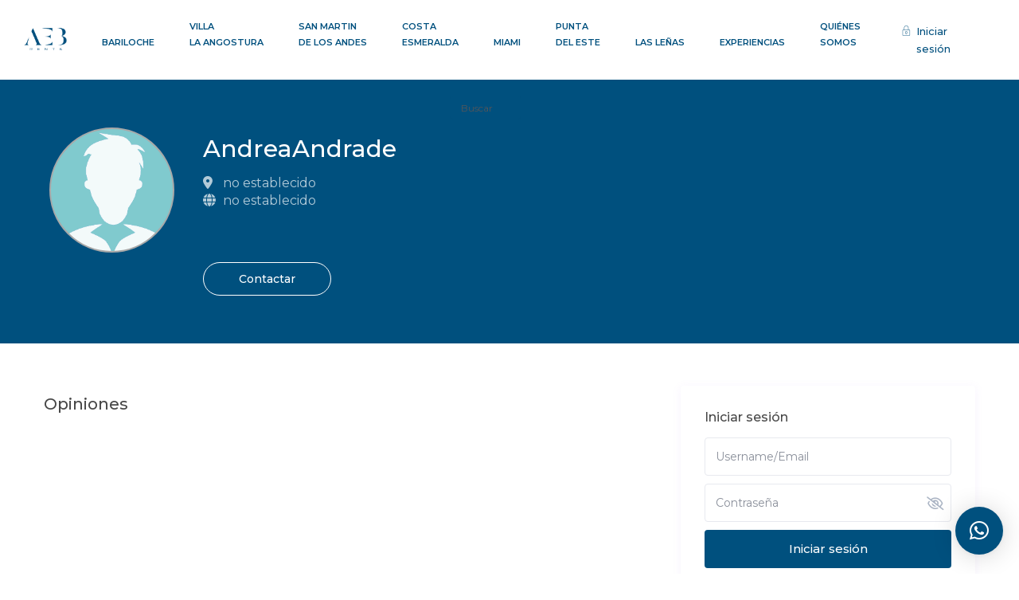

--- FILE ---
content_type: text/html; charset=UTF-8
request_url: https://aeb.com.ar/owners/andreaandrade/
body_size: 38134
content:
<!DOCTYPE html>
<html lang="es-AR">
    <head>
        <meta charset="UTF-8" />
        <meta name="viewport" content="width=device-width, initial-scale=1,user-scalable=no">
      
        <link rel="pingback" href="https://aeb.com.ar/xmlrpc.php" />
    <title>AndreaAndrade &#8211; AEB &#8211; Aire, Exclusivo, Bienestar</title>
<meta name='robots' content='max-image-preview:large' />
<link rel="preconnect" href="https://fonts.googleapis.com">
    <link rel="preconnect" href="https://fonts.gstatic.com" crossorigin><link rel='dns-prefetch' href='//static.addtoany.com' />
<link rel='dns-prefetch' href='//fonts.googleapis.com' />
<link rel='preconnect' href='https://fonts.gstatic.com' crossorigin />
<link rel="alternate" type="application/rss+xml" title="AEB - Aire, Exclusivo, Bienestar &raquo; Feed" href="https://aeb.com.ar/feed/" />
<link rel="alternate" type="application/rss+xml" title="AEB - Aire, Exclusivo, Bienestar &raquo; RSS de los comentarios" href="https://aeb.com.ar/comments/feed/" />
<link rel="alternate" title="oEmbed (JSON)" type="application/json+oembed" href="https://aeb.com.ar/wp-json/oembed/1.0/embed?url=https%3A%2F%2Faeb.com.ar%2Fowners%2Fandreaandrade%2F" />
<link rel="alternate" title="oEmbed (XML)" type="text/xml+oembed" href="https://aeb.com.ar/wp-json/oembed/1.0/embed?url=https%3A%2F%2Faeb.com.ar%2Fowners%2Fandreaandrade%2F&#038;format=xml" />
		<!-- This site uses the Google Analytics by MonsterInsights plugin v9.11.1 - Using Analytics tracking - https://www.monsterinsights.com/ -->
							<script src="//www.googletagmanager.com/gtag/js?id=G-FCKRDRSSDV"  data-cfasync="false" data-wpfc-render="false" type="text/javascript" async></script>
			<script data-cfasync="false" data-wpfc-render="false" type="text/javascript">
				var mi_version = '9.11.1';
				var mi_track_user = true;
				var mi_no_track_reason = '';
								var MonsterInsightsDefaultLocations = {"page_location":"https:\/\/aeb.com.ar\/owners\/andreaandrade\/"};
								if ( typeof MonsterInsightsPrivacyGuardFilter === 'function' ) {
					var MonsterInsightsLocations = (typeof MonsterInsightsExcludeQuery === 'object') ? MonsterInsightsPrivacyGuardFilter( MonsterInsightsExcludeQuery ) : MonsterInsightsPrivacyGuardFilter( MonsterInsightsDefaultLocations );
				} else {
					var MonsterInsightsLocations = (typeof MonsterInsightsExcludeQuery === 'object') ? MonsterInsightsExcludeQuery : MonsterInsightsDefaultLocations;
				}

								var disableStrs = [
										'ga-disable-G-FCKRDRSSDV',
									];

				/* Function to detect opted out users */
				function __gtagTrackerIsOptedOut() {
					for (var index = 0; index < disableStrs.length; index++) {
						if (document.cookie.indexOf(disableStrs[index] + '=true') > -1) {
							return true;
						}
					}

					return false;
				}

				/* Disable tracking if the opt-out cookie exists. */
				if (__gtagTrackerIsOptedOut()) {
					for (var index = 0; index < disableStrs.length; index++) {
						window[disableStrs[index]] = true;
					}
				}

				/* Opt-out function */
				function __gtagTrackerOptout() {
					for (var index = 0; index < disableStrs.length; index++) {
						document.cookie = disableStrs[index] + '=true; expires=Thu, 31 Dec 2099 23:59:59 UTC; path=/';
						window[disableStrs[index]] = true;
					}
				}

				if ('undefined' === typeof gaOptout) {
					function gaOptout() {
						__gtagTrackerOptout();
					}
				}
								window.dataLayer = window.dataLayer || [];

				window.MonsterInsightsDualTracker = {
					helpers: {},
					trackers: {},
				};
				if (mi_track_user) {
					function __gtagDataLayer() {
						dataLayer.push(arguments);
					}

					function __gtagTracker(type, name, parameters) {
						if (!parameters) {
							parameters = {};
						}

						if (parameters.send_to) {
							__gtagDataLayer.apply(null, arguments);
							return;
						}

						if (type === 'event') {
														parameters.send_to = monsterinsights_frontend.v4_id;
							var hookName = name;
							if (typeof parameters['event_category'] !== 'undefined') {
								hookName = parameters['event_category'] + ':' + name;
							}

							if (typeof MonsterInsightsDualTracker.trackers[hookName] !== 'undefined') {
								MonsterInsightsDualTracker.trackers[hookName](parameters);
							} else {
								__gtagDataLayer('event', name, parameters);
							}
							
						} else {
							__gtagDataLayer.apply(null, arguments);
						}
					}

					__gtagTracker('js', new Date());
					__gtagTracker('set', {
						'developer_id.dZGIzZG': true,
											});
					if ( MonsterInsightsLocations.page_location ) {
						__gtagTracker('set', MonsterInsightsLocations);
					}
										__gtagTracker('config', 'G-FCKRDRSSDV', {"forceSSL":"true","link_attribution":"true"} );
										window.gtag = __gtagTracker;										(function () {
						/* https://developers.google.com/analytics/devguides/collection/analyticsjs/ */
						/* ga and __gaTracker compatibility shim. */
						var noopfn = function () {
							return null;
						};
						var newtracker = function () {
							return new Tracker();
						};
						var Tracker = function () {
							return null;
						};
						var p = Tracker.prototype;
						p.get = noopfn;
						p.set = noopfn;
						p.send = function () {
							var args = Array.prototype.slice.call(arguments);
							args.unshift('send');
							__gaTracker.apply(null, args);
						};
						var __gaTracker = function () {
							var len = arguments.length;
							if (len === 0) {
								return;
							}
							var f = arguments[len - 1];
							if (typeof f !== 'object' || f === null || typeof f.hitCallback !== 'function') {
								if ('send' === arguments[0]) {
									var hitConverted, hitObject = false, action;
									if ('event' === arguments[1]) {
										if ('undefined' !== typeof arguments[3]) {
											hitObject = {
												'eventAction': arguments[3],
												'eventCategory': arguments[2],
												'eventLabel': arguments[4],
												'value': arguments[5] ? arguments[5] : 1,
											}
										}
									}
									if ('pageview' === arguments[1]) {
										if ('undefined' !== typeof arguments[2]) {
											hitObject = {
												'eventAction': 'page_view',
												'page_path': arguments[2],
											}
										}
									}
									if (typeof arguments[2] === 'object') {
										hitObject = arguments[2];
									}
									if (typeof arguments[5] === 'object') {
										Object.assign(hitObject, arguments[5]);
									}
									if ('undefined' !== typeof arguments[1].hitType) {
										hitObject = arguments[1];
										if ('pageview' === hitObject.hitType) {
											hitObject.eventAction = 'page_view';
										}
									}
									if (hitObject) {
										action = 'timing' === arguments[1].hitType ? 'timing_complete' : hitObject.eventAction;
										hitConverted = mapArgs(hitObject);
										__gtagTracker('event', action, hitConverted);
									}
								}
								return;
							}

							function mapArgs(args) {
								var arg, hit = {};
								var gaMap = {
									'eventCategory': 'event_category',
									'eventAction': 'event_action',
									'eventLabel': 'event_label',
									'eventValue': 'event_value',
									'nonInteraction': 'non_interaction',
									'timingCategory': 'event_category',
									'timingVar': 'name',
									'timingValue': 'value',
									'timingLabel': 'event_label',
									'page': 'page_path',
									'location': 'page_location',
									'title': 'page_title',
									'referrer' : 'page_referrer',
								};
								for (arg in args) {
																		if (!(!args.hasOwnProperty(arg) || !gaMap.hasOwnProperty(arg))) {
										hit[gaMap[arg]] = args[arg];
									} else {
										hit[arg] = args[arg];
									}
								}
								return hit;
							}

							try {
								f.hitCallback();
							} catch (ex) {
							}
						};
						__gaTracker.create = newtracker;
						__gaTracker.getByName = newtracker;
						__gaTracker.getAll = function () {
							return [];
						};
						__gaTracker.remove = noopfn;
						__gaTracker.loaded = true;
						window['__gaTracker'] = __gaTracker;
					})();
									} else {
										console.log("");
					(function () {
						function __gtagTracker() {
							return null;
						}

						window['__gtagTracker'] = __gtagTracker;
						window['gtag'] = __gtagTracker;
					})();
									}
			</script>
							<!-- / Google Analytics by MonsterInsights -->
		<style id='wp-img-auto-sizes-contain-inline-css' type='text/css'>
img:is([sizes=auto i],[sizes^="auto," i]){contain-intrinsic-size:3000px 1500px}
/*# sourceURL=wp-img-auto-sizes-contain-inline-css */
</style>
<style id='wp-emoji-styles-inline-css' type='text/css'>

	img.wp-smiley, img.emoji {
		display: inline !important;
		border: none !important;
		box-shadow: none !important;
		height: 1em !important;
		width: 1em !important;
		margin: 0 0.07em !important;
		vertical-align: -0.1em !important;
		background: none !important;
		padding: 0 !important;
	}
/*# sourceURL=wp-emoji-styles-inline-css */
</style>
<style id='wp-block-library-inline-css' type='text/css'>
:root{--wp-block-synced-color:#7a00df;--wp-block-synced-color--rgb:122,0,223;--wp-bound-block-color:var(--wp-block-synced-color);--wp-editor-canvas-background:#ddd;--wp-admin-theme-color:#007cba;--wp-admin-theme-color--rgb:0,124,186;--wp-admin-theme-color-darker-10:#006ba1;--wp-admin-theme-color-darker-10--rgb:0,107,160.5;--wp-admin-theme-color-darker-20:#005a87;--wp-admin-theme-color-darker-20--rgb:0,90,135;--wp-admin-border-width-focus:2px}@media (min-resolution:192dpi){:root{--wp-admin-border-width-focus:1.5px}}.wp-element-button{cursor:pointer}:root .has-very-light-gray-background-color{background-color:#eee}:root .has-very-dark-gray-background-color{background-color:#313131}:root .has-very-light-gray-color{color:#eee}:root .has-very-dark-gray-color{color:#313131}:root .has-vivid-green-cyan-to-vivid-cyan-blue-gradient-background{background:linear-gradient(135deg,#00d084,#0693e3)}:root .has-purple-crush-gradient-background{background:linear-gradient(135deg,#34e2e4,#4721fb 50%,#ab1dfe)}:root .has-hazy-dawn-gradient-background{background:linear-gradient(135deg,#faaca8,#dad0ec)}:root .has-subdued-olive-gradient-background{background:linear-gradient(135deg,#fafae1,#67a671)}:root .has-atomic-cream-gradient-background{background:linear-gradient(135deg,#fdd79a,#004a59)}:root .has-nightshade-gradient-background{background:linear-gradient(135deg,#330968,#31cdcf)}:root .has-midnight-gradient-background{background:linear-gradient(135deg,#020381,#2874fc)}:root{--wp--preset--font-size--normal:16px;--wp--preset--font-size--huge:42px}.has-regular-font-size{font-size:1em}.has-larger-font-size{font-size:2.625em}.has-normal-font-size{font-size:var(--wp--preset--font-size--normal)}.has-huge-font-size{font-size:var(--wp--preset--font-size--huge)}.has-text-align-center{text-align:center}.has-text-align-left{text-align:left}.has-text-align-right{text-align:right}.has-fit-text{white-space:nowrap!important}#end-resizable-editor-section{display:none}.aligncenter{clear:both}.items-justified-left{justify-content:flex-start}.items-justified-center{justify-content:center}.items-justified-right{justify-content:flex-end}.items-justified-space-between{justify-content:space-between}.screen-reader-text{border:0;clip-path:inset(50%);height:1px;margin:-1px;overflow:hidden;padding:0;position:absolute;width:1px;word-wrap:normal!important}.screen-reader-text:focus{background-color:#ddd;clip-path:none;color:#444;display:block;font-size:1em;height:auto;left:5px;line-height:normal;padding:15px 23px 14px;text-decoration:none;top:5px;width:auto;z-index:100000}html :where(.has-border-color){border-style:solid}html :where([style*=border-top-color]){border-top-style:solid}html :where([style*=border-right-color]){border-right-style:solid}html :where([style*=border-bottom-color]){border-bottom-style:solid}html :where([style*=border-left-color]){border-left-style:solid}html :where([style*=border-width]){border-style:solid}html :where([style*=border-top-width]){border-top-style:solid}html :where([style*=border-right-width]){border-right-style:solid}html :where([style*=border-bottom-width]){border-bottom-style:solid}html :where([style*=border-left-width]){border-left-style:solid}html :where(img[class*=wp-image-]){height:auto;max-width:100%}:where(figure){margin:0 0 1em}html :where(.is-position-sticky){--wp-admin--admin-bar--position-offset:var(--wp-admin--admin-bar--height,0px)}@media screen and (max-width:600px){html :where(.is-position-sticky){--wp-admin--admin-bar--position-offset:0px}}

/*# sourceURL=wp-block-library-inline-css */
</style><style id='global-styles-inline-css' type='text/css'>
:root{--wp--preset--aspect-ratio--square: 1;--wp--preset--aspect-ratio--4-3: 4/3;--wp--preset--aspect-ratio--3-4: 3/4;--wp--preset--aspect-ratio--3-2: 3/2;--wp--preset--aspect-ratio--2-3: 2/3;--wp--preset--aspect-ratio--16-9: 16/9;--wp--preset--aspect-ratio--9-16: 9/16;--wp--preset--color--black: #000000;--wp--preset--color--cyan-bluish-gray: #abb8c3;--wp--preset--color--white: #ffffff;--wp--preset--color--pale-pink: #f78da7;--wp--preset--color--vivid-red: #cf2e2e;--wp--preset--color--luminous-vivid-orange: #ff6900;--wp--preset--color--luminous-vivid-amber: #fcb900;--wp--preset--color--light-green-cyan: #7bdcb5;--wp--preset--color--vivid-green-cyan: #00d084;--wp--preset--color--pale-cyan-blue: #8ed1fc;--wp--preset--color--vivid-cyan-blue: #0693e3;--wp--preset--color--vivid-purple: #9b51e0;--wp--preset--gradient--vivid-cyan-blue-to-vivid-purple: linear-gradient(135deg,rgb(6,147,227) 0%,rgb(155,81,224) 100%);--wp--preset--gradient--light-green-cyan-to-vivid-green-cyan: linear-gradient(135deg,rgb(122,220,180) 0%,rgb(0,208,130) 100%);--wp--preset--gradient--luminous-vivid-amber-to-luminous-vivid-orange: linear-gradient(135deg,rgb(252,185,0) 0%,rgb(255,105,0) 100%);--wp--preset--gradient--luminous-vivid-orange-to-vivid-red: linear-gradient(135deg,rgb(255,105,0) 0%,rgb(207,46,46) 100%);--wp--preset--gradient--very-light-gray-to-cyan-bluish-gray: linear-gradient(135deg,rgb(238,238,238) 0%,rgb(169,184,195) 100%);--wp--preset--gradient--cool-to-warm-spectrum: linear-gradient(135deg,rgb(74,234,220) 0%,rgb(151,120,209) 20%,rgb(207,42,186) 40%,rgb(238,44,130) 60%,rgb(251,105,98) 80%,rgb(254,248,76) 100%);--wp--preset--gradient--blush-light-purple: linear-gradient(135deg,rgb(255,206,236) 0%,rgb(152,150,240) 100%);--wp--preset--gradient--blush-bordeaux: linear-gradient(135deg,rgb(254,205,165) 0%,rgb(254,45,45) 50%,rgb(107,0,62) 100%);--wp--preset--gradient--luminous-dusk: linear-gradient(135deg,rgb(255,203,112) 0%,rgb(199,81,192) 50%,rgb(65,88,208) 100%);--wp--preset--gradient--pale-ocean: linear-gradient(135deg,rgb(255,245,203) 0%,rgb(182,227,212) 50%,rgb(51,167,181) 100%);--wp--preset--gradient--electric-grass: linear-gradient(135deg,rgb(202,248,128) 0%,rgb(113,206,126) 100%);--wp--preset--gradient--midnight: linear-gradient(135deg,rgb(2,3,129) 0%,rgb(40,116,252) 100%);--wp--preset--font-size--small: 13px;--wp--preset--font-size--medium: 20px;--wp--preset--font-size--large: 36px;--wp--preset--font-size--x-large: 42px;--wp--preset--spacing--20: 0.44rem;--wp--preset--spacing--30: 0.67rem;--wp--preset--spacing--40: 1rem;--wp--preset--spacing--50: 1.5rem;--wp--preset--spacing--60: 2.25rem;--wp--preset--spacing--70: 3.38rem;--wp--preset--spacing--80: 5.06rem;--wp--preset--shadow--natural: 6px 6px 9px rgba(0, 0, 0, 0.2);--wp--preset--shadow--deep: 12px 12px 50px rgba(0, 0, 0, 0.4);--wp--preset--shadow--sharp: 6px 6px 0px rgba(0, 0, 0, 0.2);--wp--preset--shadow--outlined: 6px 6px 0px -3px rgb(255, 255, 255), 6px 6px rgb(0, 0, 0);--wp--preset--shadow--crisp: 6px 6px 0px rgb(0, 0, 0);}:where(.is-layout-flex){gap: 0.5em;}:where(.is-layout-grid){gap: 0.5em;}body .is-layout-flex{display: flex;}.is-layout-flex{flex-wrap: wrap;align-items: center;}.is-layout-flex > :is(*, div){margin: 0;}body .is-layout-grid{display: grid;}.is-layout-grid > :is(*, div){margin: 0;}:where(.wp-block-columns.is-layout-flex){gap: 2em;}:where(.wp-block-columns.is-layout-grid){gap: 2em;}:where(.wp-block-post-template.is-layout-flex){gap: 1.25em;}:where(.wp-block-post-template.is-layout-grid){gap: 1.25em;}.has-black-color{color: var(--wp--preset--color--black) !important;}.has-cyan-bluish-gray-color{color: var(--wp--preset--color--cyan-bluish-gray) !important;}.has-white-color{color: var(--wp--preset--color--white) !important;}.has-pale-pink-color{color: var(--wp--preset--color--pale-pink) !important;}.has-vivid-red-color{color: var(--wp--preset--color--vivid-red) !important;}.has-luminous-vivid-orange-color{color: var(--wp--preset--color--luminous-vivid-orange) !important;}.has-luminous-vivid-amber-color{color: var(--wp--preset--color--luminous-vivid-amber) !important;}.has-light-green-cyan-color{color: var(--wp--preset--color--light-green-cyan) !important;}.has-vivid-green-cyan-color{color: var(--wp--preset--color--vivid-green-cyan) !important;}.has-pale-cyan-blue-color{color: var(--wp--preset--color--pale-cyan-blue) !important;}.has-vivid-cyan-blue-color{color: var(--wp--preset--color--vivid-cyan-blue) !important;}.has-vivid-purple-color{color: var(--wp--preset--color--vivid-purple) !important;}.has-black-background-color{background-color: var(--wp--preset--color--black) !important;}.has-cyan-bluish-gray-background-color{background-color: var(--wp--preset--color--cyan-bluish-gray) !important;}.has-white-background-color{background-color: var(--wp--preset--color--white) !important;}.has-pale-pink-background-color{background-color: var(--wp--preset--color--pale-pink) !important;}.has-vivid-red-background-color{background-color: var(--wp--preset--color--vivid-red) !important;}.has-luminous-vivid-orange-background-color{background-color: var(--wp--preset--color--luminous-vivid-orange) !important;}.has-luminous-vivid-amber-background-color{background-color: var(--wp--preset--color--luminous-vivid-amber) !important;}.has-light-green-cyan-background-color{background-color: var(--wp--preset--color--light-green-cyan) !important;}.has-vivid-green-cyan-background-color{background-color: var(--wp--preset--color--vivid-green-cyan) !important;}.has-pale-cyan-blue-background-color{background-color: var(--wp--preset--color--pale-cyan-blue) !important;}.has-vivid-cyan-blue-background-color{background-color: var(--wp--preset--color--vivid-cyan-blue) !important;}.has-vivid-purple-background-color{background-color: var(--wp--preset--color--vivid-purple) !important;}.has-black-border-color{border-color: var(--wp--preset--color--black) !important;}.has-cyan-bluish-gray-border-color{border-color: var(--wp--preset--color--cyan-bluish-gray) !important;}.has-white-border-color{border-color: var(--wp--preset--color--white) !important;}.has-pale-pink-border-color{border-color: var(--wp--preset--color--pale-pink) !important;}.has-vivid-red-border-color{border-color: var(--wp--preset--color--vivid-red) !important;}.has-luminous-vivid-orange-border-color{border-color: var(--wp--preset--color--luminous-vivid-orange) !important;}.has-luminous-vivid-amber-border-color{border-color: var(--wp--preset--color--luminous-vivid-amber) !important;}.has-light-green-cyan-border-color{border-color: var(--wp--preset--color--light-green-cyan) !important;}.has-vivid-green-cyan-border-color{border-color: var(--wp--preset--color--vivid-green-cyan) !important;}.has-pale-cyan-blue-border-color{border-color: var(--wp--preset--color--pale-cyan-blue) !important;}.has-vivid-cyan-blue-border-color{border-color: var(--wp--preset--color--vivid-cyan-blue) !important;}.has-vivid-purple-border-color{border-color: var(--wp--preset--color--vivid-purple) !important;}.has-vivid-cyan-blue-to-vivid-purple-gradient-background{background: var(--wp--preset--gradient--vivid-cyan-blue-to-vivid-purple) !important;}.has-light-green-cyan-to-vivid-green-cyan-gradient-background{background: var(--wp--preset--gradient--light-green-cyan-to-vivid-green-cyan) !important;}.has-luminous-vivid-amber-to-luminous-vivid-orange-gradient-background{background: var(--wp--preset--gradient--luminous-vivid-amber-to-luminous-vivid-orange) !important;}.has-luminous-vivid-orange-to-vivid-red-gradient-background{background: var(--wp--preset--gradient--luminous-vivid-orange-to-vivid-red) !important;}.has-very-light-gray-to-cyan-bluish-gray-gradient-background{background: var(--wp--preset--gradient--very-light-gray-to-cyan-bluish-gray) !important;}.has-cool-to-warm-spectrum-gradient-background{background: var(--wp--preset--gradient--cool-to-warm-spectrum) !important;}.has-blush-light-purple-gradient-background{background: var(--wp--preset--gradient--blush-light-purple) !important;}.has-blush-bordeaux-gradient-background{background: var(--wp--preset--gradient--blush-bordeaux) !important;}.has-luminous-dusk-gradient-background{background: var(--wp--preset--gradient--luminous-dusk) !important;}.has-pale-ocean-gradient-background{background: var(--wp--preset--gradient--pale-ocean) !important;}.has-electric-grass-gradient-background{background: var(--wp--preset--gradient--electric-grass) !important;}.has-midnight-gradient-background{background: var(--wp--preset--gradient--midnight) !important;}.has-small-font-size{font-size: var(--wp--preset--font-size--small) !important;}.has-medium-font-size{font-size: var(--wp--preset--font-size--medium) !important;}.has-large-font-size{font-size: var(--wp--preset--font-size--large) !important;}.has-x-large-font-size{font-size: var(--wp--preset--font-size--x-large) !important;}
/*# sourceURL=global-styles-inline-css */
</style>

<style id='classic-theme-styles-inline-css' type='text/css'>
/*! This file is auto-generated */
.wp-block-button__link{color:#fff;background-color:#32373c;border-radius:9999px;box-shadow:none;text-decoration:none;padding:calc(.667em + 2px) calc(1.333em + 2px);font-size:1.125em}.wp-block-file__button{background:#32373c;color:#fff;text-decoration:none}
/*# sourceURL=/wp-includes/css/classic-themes.min.css */
</style>
<link rel='stylesheet' id='contact-form-7-css' href='https://aeb.com.ar/wp-content/plugins/contact-form-7/includes/css/styles.css?ver=6.1.4' type='text/css' media='all' />
<link rel='stylesheet' id='nbcpf-intlTelInput-style-css' href='https://aeb.com.ar/wp-content/plugins/country-phone-field-contact-form-7/assets/css/intlTelInput.min.css?ver=6.9' type='text/css' media='all' />
<link rel='stylesheet' id='nbcpf-countryFlag-style-css' href='https://aeb.com.ar/wp-content/plugins/country-phone-field-contact-form-7/assets/css/countrySelect.min.css?ver=6.9' type='text/css' media='all' />
<link rel='stylesheet' id='sr7css-css' href='//aeb.com.ar/wp-content/plugins/revslider/public/css/sr7.css?ver=6.7.38' type='text/css' media='all' />
<link rel='stylesheet' id='bootstrap-css' href='https://aeb.com.ar/wp-content/themes/wprentals/css/bootstrap.css?ver=1.0' type='text/css' media='all' />
<link rel='stylesheet' id='bootstrap-theme-css' href='https://aeb.com.ar/wp-content/themes/wprentals/css/bootstrap-theme.css?ver=1.0' type='text/css' media='all' />
<link rel='stylesheet' id='wpestate_style-css' href='https://aeb.com.ar/wp-content/themes/wprentals/style.css?ver=all' type='text/css' media='all' />
<link rel='stylesheet' id='wpestate-child-style-css' href='https://aeb.com.ar/wp-content/themes/wprentals-child/style.css?ver=2.7' type='text/css' media='all' />
<link rel='stylesheet' id='wpestate_media-css' href='https://aeb.com.ar/wp-content/themes/wprentals/css/my_media.css?ver=1.0' type='text/css' media='all' />
<link rel='stylesheet' id='bootstrap-selectcss.min-css' href='https://aeb.com.ar/wp-content/themes/wprentals/css/bootstrap-select.min.css?ver=1.0' type='text/css' media='all' />
<link rel='stylesheet' id='jquery-ui.min-css' href='https://aeb.com.ar/wp-content/themes/wprentals/css/jquery-ui.min.css?ver=6.9' type='text/css' media='all' />
<link rel='stylesheet' id='daterangepicker-css' href='https://aeb.com.ar/wp-content/themes/wprentals/css/daterangepicker.css?ver=6.9' type='text/css' media='all' />
<link rel='stylesheet' id='leaflet-css' href='https://aeb.com.ar/wp-content/themes/wprentals/js/openstreet/leaflet.css?ver=1.0' type='text/css' media='all' />
<link rel='stylesheet' id='MarkerCluster-css' href='https://aeb.com.ar/wp-content/themes/wprentals/js/openstreet/MarkerCluster.css?ver=1.0' type='text/css' media='all' />
<link rel='stylesheet' id='MarkerCluster.Default-css' href='https://aeb.com.ar/wp-content/themes/wprentals/js/openstreet/MarkerCluster.Default.css?ver=1.0' type='text/css' media='all' />
<link rel='stylesheet' id='jquery.fancybox-css' href='https://aeb.com.ar/wp-content/themes/wprentals/css/jquery.fancybox.css?ver=1.0' type='text/css' media='all' />
<link rel='stylesheet' id='wpestate-custom-font-css' href='https://fonts.googleapis.com/css2?family=Montserrat%3Awght%40300%3B400%3B700%3B900&#038;display=swap&#038;ver=6.9' type='text/css' media='all' />
<link rel='stylesheet' id='fontello-css' href='https://aeb.com.ar/wp-content/themes/wprentals/css/fontello.css?ver=6.9' type='text/css' media='all' />
<link rel='stylesheet' id='font-awesome.min-css' href='https://aeb.com.ar/wp-content/themes/wprentals/css/fontawesome/css/fontawesome.min.css?ver=6.9' type='text/css' media='all' />
<link rel='stylesheet' id='font-awesome6.min-css' href='https://aeb.com.ar/wp-content/themes/wprentals/css/fontawesome/css/all.min.css?ver=6.9' type='text/css' media='all' />
<link rel='stylesheet' id='addtoany-css' href='https://aeb.com.ar/wp-content/plugins/add-to-any/addtoany.min.css?ver=1.16' type='text/css' media='all' />
<link rel='stylesheet' id='bsf-Defaults-css' href='https://aeb.com.ar/wp-content/uploads/smile_fonts/Defaults/Defaults.css?ver=3.21.2' type='text/css' media='all' />
<link rel="preload" as="style" href="https://fonts.googleapis.com/css?family=Montserrat:100,200,300,400,500,600,700,800,900,100italic,200italic,300italic,400italic,500italic,600italic,700italic,800italic,900italic&#038;display=swap&#038;ver=1769256544" /><link rel="stylesheet" href="https://fonts.googleapis.com/css?family=Montserrat:100,200,300,400,500,600,700,800,900,100italic,200italic,300italic,400italic,500italic,600italic,700italic,800italic,900italic&#038;display=swap&#038;ver=1769256544" media="print" onload="this.media='all'"><noscript><link rel="stylesheet" href="https://fonts.googleapis.com/css?family=Montserrat:100,200,300,400,500,600,700,800,900,100italic,200italic,300italic,400italic,500italic,600italic,700italic,800italic,900italic&#038;display=swap&#038;ver=1769256544" /></noscript><script type="text/javascript" src="https://aeb.com.ar/wp-content/plugins/google-analytics-for-wordpress/assets/js/frontend-gtag.min.js?ver=9.11.1" id="monsterinsights-frontend-script-js" async="async" data-wp-strategy="async"></script>
<script data-cfasync="false" data-wpfc-render="false" type="text/javascript" id='monsterinsights-frontend-script-js-extra'>/* <![CDATA[ */
var monsterinsights_frontend = {"js_events_tracking":"true","download_extensions":"doc,pdf,ppt,zip,xls,docx,pptx,xlsx","inbound_paths":"[{\"path\":\"\\\/go\\\/\",\"label\":\"affiliate\"},{\"path\":\"\\\/recommend\\\/\",\"label\":\"affiliate\"}]","home_url":"https:\/\/aeb.com.ar","hash_tracking":"false","v4_id":"G-FCKRDRSSDV"};/* ]]> */
</script>
<script type="text/javascript" id="addtoany-core-js-before">
/* <![CDATA[ */
window.a2a_config=window.a2a_config||{};a2a_config.callbacks=[];a2a_config.overlays=[];a2a_config.templates={};a2a_localize = {
	Share: "Share",
	Save: "Save",
	Subscribe: "Subscribe",
	Email: "Email",
	Bookmark: "Bookmark",
	ShowAll: "Show all",
	ShowLess: "Show less",
	FindServices: "Find service(s)",
	FindAnyServiceToAddTo: "Instantly find any service to add to",
	PoweredBy: "Powered by",
	ShareViaEmail: "Share via email",
	SubscribeViaEmail: "Subscribe via email",
	BookmarkInYourBrowser: "Bookmark in your browser",
	BookmarkInstructions: "Press Ctrl+D or \u2318+D to bookmark this page",
	AddToYourFavorites: "Add to your favorites",
	SendFromWebOrProgram: "Send from any email address or email program",
	EmailProgram: "Email program",
	More: "More&#8230;",
	ThanksForSharing: "Thanks for sharing!",
	ThanksForFollowing: "Thanks for following!"
};

a2a_config.icon_color="transparent,#00507e";

//# sourceURL=addtoany-core-js-before
/* ]]> */
</script>
<script type="text/javascript" defer src="https://static.addtoany.com/menu/page.js" id="addtoany-core-js"></script>
<script type="text/javascript" src="https://aeb.com.ar/wp-includes/js/jquery/jquery.min.js?ver=3.7.1" id="jquery-core-js"></script>
<script type="text/javascript" src="https://aeb.com.ar/wp-includes/js/jquery/jquery-migrate.min.js?ver=3.4.1" id="jquery-migrate-js"></script>
<script type="text/javascript" defer src="https://aeb.com.ar/wp-content/plugins/add-to-any/addtoany.min.js?ver=1.1" id="addtoany-jquery-js"></script>
<script type="text/javascript" data-jetpack-boost="ignore" src="//aeb.com.ar/wp-content/plugins/revslider/public/js/libs/tptools.js?ver=6.7.38" id="tp-tools-js" async="async" data-wp-strategy="async"></script>
<script type="text/javascript" data-jetpack-boost="ignore" src="//aeb.com.ar/wp-content/plugins/revslider/public/js/sr7.js?ver=6.7.38" id="sr7-js" async="async" data-wp-strategy="async"></script>
<script type="text/javascript" src="https://aeb.com.ar/wp-content/themes/wprentals/js/modernizr.custom.62456.js?ver=1.0" id="modernizr-js"></script>
<script type="text/javascript" id="zxcvbn-async-js-extra">
/* <![CDATA[ */
var _zxcvbnSettings = {"src":"https://aeb.com.ar/wp-includes/js/zxcvbn.min.js"};
//# sourceURL=zxcvbn-async-js-extra
/* ]]> */
</script>
<script type="text/javascript" src="https://aeb.com.ar/wp-includes/js/zxcvbn-async.min.js?ver=1.0" id="zxcvbn-async-js"></script>
<script></script><link rel="https://api.w.org/" href="https://aeb.com.ar/wp-json/" /><link rel="EditURI" type="application/rsd+xml" title="RSD" href="https://aeb.com.ar/xmlrpc.php?rsd" />
<meta name="generator" content="WordPress 6.9" />
<link rel="canonical" href="https://aeb.com.ar/owners/andreaandrade/" />
<link rel='shortlink' href='https://aeb.com.ar/?p=79569' />
<style type='text/css'>body, h1, h2, h3, h4, h5, h6, h1 a, h2 a, h3 a, h4 a, h5 a, h6 a,.info_details,.wpestate_tabs .ui-widget-content,.ui-widget,.wpestate_accordion_tab .ui-widget-content,.price_unit{
        font-family:"Montserrat";
}
    #search_wrapper {
        bottom:0%;

    }
    #search_wrapper.search_wr_oldtype {
        height: 71px;
    }


.icon-fav-on svg,
.listing_detail svg image, 
.listing_detail svg path,
.wpestate_elementor_tabs li:hover svg path,
.listing_detail  svg,
.property_features_svg_icon{
  fill: #00507e;
}

.similar_listings_wrapper{
    background:transparent;
}

.listing_type_3 .listing_main_image_price, .listing_type_1 .listing_main_image_price,
.owner_area_wrapper_sidebar,
.listing_type_1 .listing_main_image_price,
.owner-page-wrapper{
    background-image:none;
}


form.woocommerce-checkout,
.woocommerce-error, .woocommerce-info, .woocommerce-message{
    border-top-color:  #00507e;
}

#form_submit_1,
#booking_form_mobile_close,
.vc_button.wpb_btn-info,
.contact_owner_reservation,
.full_invoice_reminder,
.search_dashborad_header .wpb_btn-info.wpb_btn-small.wpestate_vc_button.vc_button,
.search_dashborad_header .wpestate_vc_button,
#submit_mess_front,
.modal-content #wp-forgot-but_mod,
#imagelist .uploaded_images i,
#aaiu-uploader,
#send_sms_pin,
#validate_phone,
.user_dashboard_panel_guide .active:after,
.user_dashboard_panel_guide .guide_past:before,
.user_dashboard_panel_guide .guide_past:after,
.mess_send_reply_button,
#change_pass,
#update_profile,
#book_dates,
#edit_prop_ammenities,
#edit_calendar,
#edit_prop_locations,
#google_capture,
#edit_prop_details,
#edit_prop_image,
#edit_prop_price,
#edit_prop_1,
#set_price_dates,
#agent_submit_contact,
.listing_type_3 .listing_main_image_price, .listing_type_1 .listing_main_image_price,
.property_unit_v3 .price_unit,
.property_unit_v2 .icon-fav.icon-fav-on:after,
.status_verified,
.property_status,
.user_mobile_menu_list li:hover, .mobilex-menu li:hover,
.double-bounce1, .double-bounce2,
.unread_mess_wrap_menu,
#view_profile,
.wprentals_status_pending .wprentals_status_circle,
.listing-hover,
.menu_label,
.wpestream_cart_counter_header_mobile,
.wpestate_bell_note_unread,
.wpestate-price-component-popoup-done, 
.wpestate-price-component-popoup-reset, 
.wpestate-beds-baths-popoup-done, 
.wpestate-beds-baths-popoup-reset,
.wp_estate_baths_component_item:hover, 
.wp_estate_beds_component_item:hover, 
.wp_estate_component_item_selected,
.mobile_header .wpestream_cart_counter_header{
    background-color: #00507e;
}

.widget-container .wp-block-search__button,
.advanced_search_submit_button,
.check_avalability,
.return_woo_button,
.wpestate_header_view_checkout,
.wpestate_header_view_cart,
#submit_booking_front_instant,
#submit_booking_front,
#submit_booking_front_link,
#advanced_submit_widget,
#advanced_submit_2_mobile,
#advanced_submit_2,
#advanced_submit_3,
#submit_action {
    background: linear-gradient(90deg, #00507e 50%, #00507e 100%);
}

.woocommerce #respond input#submit,
.woocommerce a.button,
.woocommerce button.button,
.woocommerce input.button,
.woocommerce #respond input#submit.alt,
.woocommerce a.button.alt,
.woocommerce button.button.alt,
.woocommerce input.button.alt,
.wpestream_cart_counter_header,
.user_loged .wpestream_cart_counter_header,
.panel-title-arrow,
.owner_area_wrapper_sidebar,
.listing_type_1 .listing_main_image_price,
.property_listing .tooltip-inner,
.pack-info .tooltip-inner,
.pack-unit .tooltip-inner,
.adv-2-header,
.check_avalability:hover,
.owner-page-wrapper,
.featured_div,
.wpestate_tour .ui-tabs .ui-tabs-nav li.ui-tabs-active,
.ll-skin-melon td .ui-state-active,
.ll-skin-melon td .ui-state-hover,
.price-day,
#slider_price_mobile .ui-widget-header,
#slider_price_sh .ui-widget-header,
#slider_price .ui-widget-header,
#slider_price_widget .ui-widget-header,
.slider_control_left,
.slider_control_right,
.wpestate_accordion_tab .ui-state-active,
.wpestate_accordion_tab .ui-state-active ,
.wpestate_accordion_tab .ui-state-active,
.wpestate_tabs .ui-tabs .ui-tabs-nav li.ui-tabs-active,
.wpestate_progress_bar.vc_progress_bar .vc_single_bar.bar_blue .vc_bar,
.wpestate_posts_grid.wpb_teaser_grid .categories_filter li,
.wpestate_posts_grid.wpb_categories_filter li,
.featured_second_line,
.presenttw,
#colophon .social_sidebar_internal a:hover,
#primary .social_sidebar_internal a:hover ,
.comment-form #submit,
.property_menu_item i:hover,
.ball-pulse > div ,
.icon-fav-on-remove,
.share_unit,
#adv-search-header-mobile,
.red,
.pack-info .tooltip-inner,
.pack-unit .tooltip-inner,
.user_mobile_menu_list li:hover,
#wpestate_slider_radius .ui-widget-header,
.ui-widget-content .ui-state-hover,
.ui-widget-header .ui-state-hover,
.ui-state-focus,
.ui-widget-content .ui-state-focus,
.ui-widget-header .ui-state-focus,
#wp-submit-register,
#wp-forgot-but,
#wp-login-but,
.comment-form #submit,
#wp-forgot-but_shortcode,
#wp-login-but-wd,
#wp-submit-register_wd,
#advanced_submit_shorcode,
.action1_booking,
.generate_invoice,
#add_inv_expenses,
#add_inv_discount,
#wp-submit-register_wd_mobile,
#wp-forgot-but_mobile,
#wp-login-but-wd-mobile,
#book_dates,
#allinone_set_custom,
#submit_mess_front,
.modal-content #wp-login-but,
#wp-login-but_sh,
#wp-submit-register_sh,
#user-id-uploader,
#per_hour_ok,
.openstreet_price_marker_on_click_parent .wpestate_marker,
.wpestate_marker.openstreet_price_marker_on_click,
.hover_z_pin{
    background-color: #00507e!important;
}

.openstreet_price_marker_on_click_parent .wpestate_marker:before, 
.wpestate_marker.openstreet_price_marker_on_click:before,
.hover_z_pin:before{
    border-top: 6px solid #00507e!important;
}

.showcoupon,
.search_wr_type3 .col-md-6.property_price label,
.pack-name,.user_dashboard_links a:hover i,
.property_ratings_agent i,
.prop_pricex,
.wpestate_recent_tweets .item:after,
.panel-title:hover,
.blog_featured.type_1_class:hover .blog-title-link, .places_wrapper.type_1_class:hover .featured_listing_title, .featured_property .property_listing:hover .featured_listing_title,
.signuplink:hover,.category_details_wrapper a:hover ,
.agent-flex:hover .agent-title-link,
.property_flex:hover .listing_title_unit,
#amount_wd,
#amount,
#amount_sh,
.more_list:hover,
.single-content p a:hover,
#contact_me_long_owner:hover, #contact_me_long:hover,
#view_more_desc,
input[type="checkbox"]:checked:before,
.user_dashboard_panel_guide .active,
.hover_type_4 .signuplink:hover,
.hover_type_3 .signuplink:hover,
#amount_mobile,
#colophon .subfooter_menu a:hover,
 .wpestate_properties_slider_v1_title a:hover,
.featured_property.type_1_class .property_listing:hover .featured_listing_title,
.featured_property.featured_agent_type2:hover .featured_listing_title{
    color: #00507e!important;
}

#submit_action:hover,
.property_ratings_agent .owner_total_reviews,
.property_ratings_agent i,.property_menu_item_title,
.owner_contact_details .property_menu_item,
.owner_contact_details .property_menu_item a,
.featured_property .property_listing:hover .featured_listing_title{
    color: #fff!important;
}

.wprentals_status_pending,
.user_dashboard_links a:hover,
.user_dashboard_links .user_tab_active,
.property_unit_v1 .price_unit,
.mobile-trigger-user:hover i, .mobile-trigger:hover i,
.carousel-control-theme-prev:hover, .carousel-control-theme-next:hover,
.hover_price,
#user_terms_register_topbar_link:hover,
#amount_mobile,
#amount_sh,
#amount_wd,
#amount,
.front_plan_row:hover,
.delete_search:hover,
.wpestate_posts_grid .vc_read_more,
.featured_article:hover h2 a,
.featured_article:hover .featured_article_right,
.user_dashboard_listed a,
.pack-listing-title,
.user_dashboard_links .user_tab_active i,
.idx-price,
#infobox_title:hover,
.info_details a:hover,
.contact_info_details h2,
#colophon .widget-container li:hover:before,
#colophon .widget-container li:hover,
#colophon .widget-container li:hover a,
.compare_item_head .property_price,
.adv_extended_options_text:hover,
#adv_extended_options_show_filters,
.show_filters,
.adv_extended_options_text,
#showinpage,
#contactinfobox,
.company_headline a:hover i,
#primary .contact_sidebar_wrap p:hover a,
#colophon .contact_sidebar_wrap p:hover a,
.twitter_wrapper a,
.twitter_time,
.wpestate_recent_tweets .item:after,
.widget_nav_menu .sub-menu li:hover a,
.widget_nav_menu  .sub-menu li:hover,
.top_bar .social_sidebar_internal a:hover,
.agent_unit_social_single a:hover,
.price_area,
i.checkon,
.listing_main_image_price ,
.meta-info a:hover,
.blog_unit_back:hover .blog-title-link,
#colophon .category_name a:hover,
.share_unit a:hover,
.share_list,
.listing_unit_price_wrapper,
.property_listing:hover .listing_title_unit,
.icon_selected,
#grid_view:hover,
#list_view:hover,
#user_menu_open  > a:hover i,
#user_menu_open  > a:focus i,
.menu_user_tools,
.user_menu,
.breadcrumb a:hover,
.breadcrumb .active,
.slider-content .read_more,
.slider-title h2 a:hover,
 a:hover, a:focus,
 .custom_icon_class_icon,
 .property_unit_v3 .property-rating,
 .no_link_details i,
 #infoguest.custom_infobox_icon i,
 #inforoom.custom_infobox_icon i,
 .guest_no_drop:after,
 #start_hour_no_wrapper:after,
 #end_hour_no_wrapper:after,
 .guest_icon .wpestate_guest_no_control_wraper:after,
 .blog_featured.type_1_class .blog-title .featued_article_categories_list a:hover,
 .listing_detail svg image, 
 .listing_detail svg path,
 i.checkon,
 .no_link_details i,
 .icon-fav-on,
 .filter_menu li:hover,
 .listing_type_5 .listing_main_image_price,
 .property_unit_v4 .price_unit,
 .bootstrap-select.show-tick .dropdown-menu .selected .glyphicon-ok:before,
 .signuplink:hover,
.signuplink:hover:before,
#topbarregister:before,
#topbarlogin:before,
.rooms_icon:after,
.map_icon:after,
.calendar_icon:after,
#guest_no_drop:after,
#guest_no_shortcode:after,
#guest_no_mobile:after,
#booking_guest_no_wrapper:after,
#guest_no_widget:after,
#guest_no:after,
.types_icon:after,
.actions_icon:after,
.bedrooms_icon:after,
.baths_icon:after,
i.fas.fa-chevron-up,
.wpestate-price-component-popoup-done:hover, 
.wpestate-price-component-popoup-reset:hover, 
.wpestate-beds-baths-popoup-done:hover, 
.wpestate-beds-baths-popoup-reset:hover{
    color: #00507e;
}

.fc-v-event,
.check_avalability{
    border: 1px solid #00507e!important;
}

.wp_estate_baths_component_item:hover, 
.wp_estate_beds_component_item:hover, 
.wp_estate_component_item_selected,
.wpestate-price-component-popoup-done:hover, 
.wpestate-price-component-popoup-reset:hover, 
.wpestate-beds-baths-popoup-done:hover, 
.wpestate-beds-baths-popoup-reset:hover,
.wpestate-price-component-popoup-done, 
.wpestate-price-component-popoup-reset, 
.wpestate-beds-baths-popoup-done, 
.wpestate-beds-baths-popoup-reset,
.property_flex:hover .blog_unit_back,
.property_flex:hover .property_listing,
.listing_type_1 .check_avalability,
.menu_user_picture,
.scrollon,
#submit_action{
    border-color: #00507e ;
}

.share_unit:after{
    border-top: 8px solid  #00507e;
}

.agentpict{
    border-bottom: 3px solid #00507e;
}

#adv_extended_options_show_filters,
.show_filters,
.testimonial-image{
    border: 2px solid #00507e;
}

.user_dashboard_links a:hover i,
.user_dashboard_links a:hover,
.edit_class, .user_dashboard_links .user_tab_active{
    border-left-color: #00507e;
}

.user_dashboard_panel .form-control:focus{
    border-left:3px solid #00507e;
}

blockquote{
    border-left:5px solid #00507e;
}

.wpestate_tabs .ui-widget-header {
   border-bottom: 2px solid #00507e;
}



.property_unit_v1 .property_unit_action .icon-fav-on svg {
    fill: #00507e; 
    opacity:0.9;
} .master_header,.customnav
      {background-color: #ffffff }




    
.review-date,
.category_icon_wrapper a,
.category_text,
.breadcrumb a,
.top_bar,
.top_bar a,
.listing-details,
.property_location .inforoom,
.property_location .infoguest,
.property_location .infosize,
.meta-element-head,
.meta-info,
.meta-info a,
.navigational_links a,
.agent_meta,
.agent_meta a,
.agent_pos,
.comment_date,
#adv_extended_close_adv,
#adv_extended_close_mobile,
#inforoom,
#infoguest,
#infosize,
.featured_article_secondline,
.featured_article_right,
.blog_unit_back .category_tagline{
    color: #00507e;
}

#street-view{
    background-color: #00507e;
}


a,
#user_terms_register_wd_label a,
#user_terms_register_wd_label,
#user_terms_register_topbar_link,
.single-content p a,
.blog_featured.type_1_class .blog-title .featued_article_categories_list a,
.agent_detail.contact_detail i,
.listing_type_5 .listing_main_image_location a{
    color: #00507e;
}
.more_list{
 color: #00507e!important;
}

.single-estate_property .owner_read_more{
    color: #fff;
    opacity: 0.7;
}
.owner_read_more:hover,
.property_menu_item a:hover{
        color: #fff;
        opacity:1;
    }
#colophon { 
               background-color: #ffffff; 
           }#colophon, 
           #colophon a, 
           #colophon li a, 
           .widget-title-footer, 
           #colophon .latest_listings .price_unit { 
               color: #00507e; 
           }.menu_username, 
           #access .with-megamenu .sub-menu li:hover > a, 
           .signuplink, 
           #access ul.menu > li > a, 
           #shopping-cart,
           #access a, 
           #access ul ul a, 
           #access .menu li:hover > a, 
           #access .menu li:hover > a:active, 
           #access .menu li:hover > a:focus {
               color:#00507e;
           }
           
           #shopping-cart_icon path{
               fill:#00507e;
           }

           .transparent_header #access .sub-menu .menu li:hover > a:active,
           .transparent_header #access .sub-menu .menu li:hover > a:focus,
           .filter_menu li:hover,
           #access .sub-menu li:hover > a, 
           #access .sub-menu li:hover > a:active, 
           #access .sub-menu li:hover > a:focus,
           #access ul ul li.wpestate_megamenu_col_1 .megamenu-title:hover a, 
           #access ul ul li.wpestate_megamenu_col_2 .megamenu-title:hover a, 
           #access ul ul li.wpestate_megamenu_col_3 .megamenu-title:hover a, 
           #access ul ul li.wpestate_megamenu_col_4 .megamenu-title:hover a, 
           #access ul ul li.wpestate_megamenu_col_5 .megamenu-title:hover a, 
           #access ul ul li.wpestate_megamenu_col_6 .megamenu-title:hover a,
           #access .with-megamenu .sub-menu li:hover > a, 
           #access .with-megamenu .sub-menu li:hover > a:active, 
           #access .with-megamenu .sub-menu li:hover > a:focus {
               color: #00507e !important;
           }#access ul ul li.wpestate_megamenu_col_1 a.menu-item-link, 
           #access ul ul li.wpestate_megamenu_col_2 a.menu-item-link, 
           #access ul ul li.wpestate_megamenu_col_3 a.menu-item-link, 
           #access ul ul li.wpestate_megamenu_col_4 a.menu-item-link, 
           #access ul ul li.wpestate_megamenu_col_5 a.menu-item-link, 
           #access ul ul li.wpestate_megamenu_col_6 a.menu-item-link {
               color: #00507e !important;
           }.top_bar_wrapper { 
               background-color: #00507e; 
           }.top_bar, 
           .top_bar a { 
               color: #00507e; 
           }
    .social_icons_owner i,
    .owner-image-container,
    .owner_listing_image {
        border-color: #a8a8a8;
    }
    .comment-form #submit:hover,
    .vc_button.wpb_btn-info:active,
    .vc_button.wpb_btn-info.active,
    .vc_button.wpb_btn-info.disabled,
    .vc_button.wpb_btn-info[disabled] {
        background-color: #a8a8a8!important;
        border: 1px solid #a8a8a8;
    }

    #wp-login-but_sh:hover,
    #wp-submit-register_sh:hover,
    #agent_submit_contact:hover,
    .advanced_search_submit_button:hover,
    #submit_action:hover,
    #advanced_submit_3:hover,
    #advanced_submit_4:hover,
    .adv_handler:hover,
    #submit_booking_front_instant:hover,
    #submit_booking_front:hover,
    #submit_booking_front_link:hover,
    #advanced_submit_widget:hover,
    #advanced_submit_2_mobile:hover,
    #advanced_submit_2:hover,
    .check_avalability:hover {
        background: linear-gradient(90deg, #a8a8a8 50%, #a8a8a8 100%);
    }

    #form_submit_1:hover,
    .contact_owner_reservation:hover,
    .full_invoice_reminder:hover,
    #change_pass:hover,
    #update_profile:hover,
    #view_profile:hover,
    .mess_send_reply_button:hover,
    #set_price_dates:hover,
    .search_dashborad_header .wpb_btn-info.wpb_btn-small.wpestate_vc_button.vc_button:hover,
    .search_dashborad_header .wpestate_vc_button:hover,
    .vc_button.wpb_btn-info:hover,
    .slider_control_right:hover, 
    .slider_control_left:hover {
        background-color: #a8a8a8;
    }

    #aaiu-uploader:hover,
    #send_sms_pin:hover,
    #validate_phone:hover,
    #edit_prop_image:hover,
    #edit_prop_ammenities:hover,
    #edit_calendar:hover,
    #edit_prop_locations:hover,
    #google_capture:hover,
    #edit_prop_details:hover,
    #edit_prop_image:hover,
    #edit_prop_price:hover,
    #edit_prop_1:hover,
    #wp-submit-register:hover,
    #wp-forgot-but:hover,
    #wp-login-but:hover,
    .comment-form #submit:hover,
    #wp-forgot-but_shortcode:hover,
    #wp-login-but-wd:hover,
    #wp-submit-register_wd:hover,
    #advanced_submit_shorcode:hover,
    #submit_mess_front:hover,
    .modal-content #wp-forgot-but_mod:hover {
        background-color: #a8a8a8!important;
    }  #access ul.menu >li>a:hover,
            #access > ul > li:hover > a,
            #access .menu li:hover>a:focus,
            #access .menu li:hover>a,
            .hover_type_4  #access .menu > li:hover>a,
            .hover_type_3  #access .menu > li:hover>a,
            .signuplink:hover,
            .customnav #access .menu li:hover>a:active,
             #access .menu li:hover>a:active,
            .customnav #access ul.menu >li>a,
            .customnav #access > ul > li:hover > a,
            .customnav #access .menu li:hover>a:focus,
            .customnav #access .menu li:hover>a,
            .customnav .hover_type_4  #access .menu > li:hover>a,
            .customnav .hover_type_3  #access .menu > li:hover>a,
            .customnav .signuplink:hover, 
            .customnav .menu_username:hover,
            .customnav #topbarlogin:hover:before, 
            .customnav #topbarregister:hover:before, 
            .customnav .signuplink:hover:before{
                color: #00507e;
        }
        
        .hover_type_3 #access .menu li:hover>a{
            color: #00507e!important;
        }  #access .current-menu-item >a,
        #access .current-menu-parent>a,
        #access .current-menu-ancestor>a,
        #access .current-menu-item{
        color: #00507e!important;
    }.transparent_header #access .menu li>a,
        .transparent_header .signuplink, 
        .transparent_header .signuplink:before, 
        .transparent_header #topbarlogin:before, 
        .transparent_header #topbarregister:before,
        .transparent_header .menu_username{
            color: #ffffff;
        }.transparent_header #access a:hover,
           .transparent_header #access .menu li:hover>a,
           .transparent_header .signuplink:hover, 
           .transparent_header .menu_username:hover,
           .transparent_header #topbarlogin:hover:before, 
           .transparent_header #topbarregister:hover:before, 
           .transparent_header .signuplink:hover:before{
                color: #ffffff;
        }.customnav #access ul.menu >li>a,
           .customnav .signuplink,
           .customnav .menu_username{
            color: #00507e;
        }
            
        .customnav #shopping-cart_icon path{
             fill: #00507e;
        }
        #access .menu li ul li a,
        #access ul ul a,
        #access ul ul li.wpestate_megamenu_col_1 a.menu-item-link,
        #access ul ul li.wpestate_megamenu_col_2 a.menu-item-link,
        #access ul ul li.wpestate_megamenu_col_3 a.menu-item-link,
        #access ul ul li.wpestate_megamenu_col_4 a.menu-item-link,
        #access ul ul li.wpestate_megamenu_col_5 a.menu-item-link,
        #access ul ul li.wpestate_megamenu_col_6 a.menu-item-link {
            color: #00507e!important;
        }#access ul ul a:hover,
            #access .menu .sub-menu li:hover>a,
            #access .menu .sub-menu li:hover>a:active,
            #access .menu .sub-menu li:hover>a:focus,
            #access .sub-menu .current-menu-item > a,
            #access .with-megamenu .sub-menu .current-menu-item > a{
             color:#00507e!important;
        }
        #access ul.menu > li > a,
        .menu_username,
        #topbarregister,
        #submit_action,
        #topbarlogin {
            font-size: 13px;
        }
        #access ul ul{
            background-color: #f0f0f0;
        }
        #access ul ul:after{
            border-bottom: 13px solid #f0f0f0;
        }
        .hover_type_3 #access .menu > li:hover>a,
        .hover_type_4 #access .menu > li:hover>a {
            background: #00507e;
        }
        .customnav #access ul.menu >li>a:hover,
        #access ul.menu >li>a:hover,
        .hover_type_3 #access .menu > li:hover>a,
        .hover_type_4 #access .menu > li:hover>a,
        .hover_type_6 #access .menu > li:hover>a {
            color: #00507e;
        }
        .hover_type_5 #access .menu > li:hover>a {
            border-bottom: 3px solid #00507e;
        }
        .hover_type_6 #access .menu > li:hover>a {
          border: 2px solid #00507e;
        }
        .hover_type_2 #access .menu > li:hover>a:before {
            border-top: 3px solid #00507e;
        }
        .header_transparent .customnav #access ul.menu >li>a:hover,
        .header_transparent #access ul.menu >li>a:hover,
        .header_transparent .hover_type_3 #access .menu > li:hover>a,
        .header_transparent .hover_type_4 #access .menu > li:hover>a,
        .header_transparent .hover_type_6 #access .menu > li:hover>a {
            color: #ffffff;
        }
        .header_transparent .hover_type_5 #access .menu > li:hover>a {
            border-bottom: 3px solid #ffffff;
        }
        .header_transparent .hover_type_6 #access .menu > li:hover>a {
          border: 2px solid #ffffff;
        }
        .header_transparent .hover_type_2 #access .menu > li:hover>a:before {
            border-top: 3px solid #ffffff;
        }  .header_wrapper_inside{
                    height:100px;
            }

            .header_type1 .menu > li{
                height:100px;
                line-height:54px;
            }

            .hover_type_3 .header_type1 .menu > li,
            .hover_type_5 .header_type1 .menu > li,
            .hover_type_6 .header_type1 .menu > li{
                height:100px;
                line-height:54px;
            }

            .header_type1 #access ul li:hover > ul,
            .header_wrapper.header_type2 #user_menu_open,
            .social_share_wrapper,
            .hover_type_4 #access ul li:hover > ul,
            #access ul li:hover > ul{
                top:100px;
            }
            .admin-bar  #google_map_prop_list_sidebar,
            .admin-bar  #google_map_prop_list_wrapper,
            .admin-bar  .social_share_wrapper{
                top:132px;
                    }
            .admin-bar.top_bar_on  #google_map_prop_list_sidebar,
            .admin-bar.top_bar_on  #google_map_prop_list_wrapper{
                top:172px;
            }
            .top_bar_on  #google_map_prop_list_sidebar,
            .top_bar_on  #google_map_prop_list_wrapper{
                top:140px;
            }
            #google_map_prop_list_sidebar,
            #google_map_prop_list_wrapper{
                top:100px;
            }
            .admin-bar #google_map_prop_list_sidebar.half_header_type2,
            .admin-bar #google_map_prop_list_wrapper.half_header_type2{
                top:132px;
            }
            .admin-bar.top_bar_on  #google_map_prop_list_sidebar.half_header_type2,
            .admin-bar.top_bar_on  #google_map_prop_list_wrapper.half_header_type2{
                top:172px;
            }
            .top_bar_on  #google_map_prop_list_sidebar.half_header_type2,
            .top_bar_on  #google_map_prop_list_wrapper.half_header_type2{
                top:140px;
            }
            #google_map_prop_list_sidebar.half_header_type2,
            #google_map_prop_list_wrapper.half_header_type2,
            #access ul li:hover > ul,
            #access ul ul{
                top:100px;
            }

            #access ul li.with-megamenu>ul.sub-menu,
            #access ul li.with-megamenu:hover>ul.sub-menu,
            .header_wrapper.header_type1.header_align_right #user_menu_open,
            .header_wrapper.header_type2.header_align_right #user_menu_open,
            .header_wrapper.header_type1.header_align_center #user_menu_open,
            .header_wrapper.header_type2.header_align_center #user_menu_open,
            .header_wrapper.header_type1.header_align_left #user_menu_open,
            .header_wrapper.header_type2.header_align_left #user_menu_open{
                top:100px;
            }

            .header_wrapper.customnav,
            .header_wrapper.header_type2.customnav .header_wrapper_inside,
            .header_wrapper.customnav.header_type2 .user_loged,
            .header_wrapper.customnav.header_type1 .user_loged{
                height:90px;
            }

            .header_wrapper.customnav.header_type2 .header_wrapper_inside,
            .header_wrapper.customnav.header_type1,
            .header_wrapper.customnav.header_type2,
            .header_wrapper.customnav,
            .header_wrapper.header_type1.customnav .header_wrapper_inside{
                height:90px;
                min-height: 90px;
            }

            .customnav .menu > li,
            .hover_type_3 .customnav .menu > li,
            .hover_type_5 .customnav .menu > li,
            .hover_type_6 .customnav .menu > li,
            .hover_type_6 .header_type1.customnav .menu > li,
            .hover_type_3 .header_type1.customnav .menu > li,
            .hover_type_5 .header_type1.customnav .menu > li,
            .hover_type_4 .header_type1.customnav .menu > li,
            .hover_type_2 .header_type1.customnav .menu > li,
            .hover_type_1 .header_type1.customnav .menu > li,
            .header_type1.customnav .menu > li{
                height:90px;
                line-height:46px;
            }

            .hover_type_3 .customnav #access .menu > li:hover>a,
            .hover_type_5 .customnav #access .menu > li:hover>a,
            .hover_type_6 .customnav #access .menu > li:hover>a{
                line-height:90px;
            }

            .header_type2.customnav #access ul li.with-megamenu:hover>ul.sub-menu,
            .customnav #access ul li:hover > ul,
            .customnav #access ul ul,
            .hover_type_4 .customnav #access ul li:hover > ul,
            .hover_type_1 .customnav #access ul li:hover> ul,
            .hover_type_4 .customnav #access ul li:hover> ul,
            .hover_type_2 .customnav #access ul li:hover> ul,
            .property_menu_wrapper_hidden{
                top:90px;
            }

            .header_type2.customnav.header_left.customnav #access ul li:hover> ul,
            .header_type2.customnav.header_center.customnav #access ul li:hover> ul,
            .header_type2.customnav.header_right.customnav #access ul li:hover> ul,
            .customnav #access ul li.with-megamenu:hover>ul.sub-menu,
            .full_width_header .header_type1.header_left.customnav #access ul li.with-megamenu>ul.sub-menu,
            .full_width_header .header_type1.header_left.customnav #access ul li.with-megamenu:hover>ul.sub-menu,
            .header_wrapper.customnav.header_type1.header_align_right #user_menu_open,
            .header_wrapper.customnav.header_type2.header_align_right #user_menu_open,
            .header_wrapper.customnav.header_type1.header_align_center #user_menu_open,
            .header_wrapper.customnav.header_type2.header_align_center #user_menu_open,
            .header_wrapper.customnav.header_type1.header_align_left #user_menu_open,
            .header_wrapper.customnav.header_type2.header_align_left #user_menu_open,
            .customnav #user_menu_open,
            .property_menu_wrapper_hidde{
                top:90px;
            }
            .admin-bar .property_menu_wrapper_hidden{
                top:122px;
            }

            .header_type2 .hover_type_6 .customnav #access ul li:hover > ul,
            .header_type2 .hover_type_5 .customnav #access ul li:hover > ul,
            .header_type2 .hover_type_6 .customnav #access ul ul ul,
            .header_type2 .hover_type_5 .customnav #access ul ul ul{
                top:69px;
            }

            .hover_type_3 .customnav #access ul li:hover > ul,
            .hover_type_5 .customnav #access ul li:hover > ul,
            .hover_type_6 .customnav #access ul li:hover > ul{
                top:89px;
            }
            .master_header{
                border-color:#eeeeee;
                border-style: solid;
            }.master_header{
               border-bottom-width:0px;
            }
            .advanced_search_submit_button,
            #advanced_submit_widget,
            #advanced_submit_2_mobile,
            #advanced_submit_2,
            #advanced_submit_3,
            #advanced_submit_shorcode,
            .adv_handler,
            #advanced_submit_4{
               background:#00507e!important;
            }.advanced_search_submit_button:hover,
            #advanced_submit_widget:hover,
            #advanced_submit_2_mobile:hover,
            #advanced_submit_2:hover,
            #advanced_submit_3:hover,
            #advanced_submit_shorcode:hover,
            .adv_handler:hover,
            #advanced_submit_4:hover{
               background-color:#00507e!important;
            }.mobile_header { 
                background-color: #00507e;
            }.mobilemenu-close-user, 
                .mobilemenu-close, 
                .mobile_header i { 
                    color: #00507e;
                }
        .mobilex-menu li a, 
        .user_mobile_menu_list li a, 
        #register-div-title-mobile, 
        #forgot-div-title_mobile, 
        #login-div-title-mobile, 
        .mobilex-menu li a, 
        #widget_login_sw_mobile, 
        #forgot_pass_widget_mobile, 
        #widget_register_mobile, 
        #user_terms_register_wd_label_mobile, 
        #user_terms_register_wd_label_mobile a, 
        #reg_passmail_mobile,
        #register-div-mobile .radiolabel { 
            color: #ffffff ;
        }
        .mobilex-menu li a:hover, 
        .user_mobile_menu_list li a:hover, 
        .mobilex-menu li a:hover { 
            color: #ffffff;
        }
        .mobile_user_menu li:hover, 
        .user_mobile_menu_list li:hover, 
        .mobilex-menu li:hover, 
        .wpestream_cart_counter_header_mobile { 
            background-color: #d1d1d1; 
        }
        .mobilex-menu, 
        .snap-drawer, 
        .user_mobile_menu_list { 
            background-color: #00507e ;
        }
        .snap-drawer { 
            border: 1px solid #00507e ;
        }.mobilex-menu li { 
                border-bottom-color: #00507e ;
            }      
    .calendar-reserved.start_reservation.calendar_pad.allinone_external_booking{
      background: -moz-linear-gradient(-45deg,  #00507e 0%, #00507e 49%, #ffffff 50%, #ffffff 100%); /* FF3.6+ */
      background: -webkit-gradient(linear, left top, right bottom, color-stop(0%,#a8a8a8), color-stop(49%,#00507e), color-stop(50%,#ffffff), color-stop(100%,#ffffff)); /* Chrome,Safari4+ */
      background: -webkit-linear-gradient(-45deg,  #00507e 0%,#00507e 49%,#ffffff 50%,#ffffff 100%); /* Chrome10+,Safari5.1+ */
      background: -o-linear-gradient(-45deg,  #00507e 0%,#00507e 49%,#ffffff 50%,#ffffff 100%); /* Opera 11.10+ */
      background: -ms-linear-gradient(-45deg,  #00507e 0%,#00507e 49%,#ffffff 50%,#ffffff 100%); /* IE10+ */
      background: linear-gradient(135deg,  #00507e 0%,#00507e 49%,#ffffff 50%,#ffffff 100%); /* W3C */
  }

    .calendar-free.calendar_pad.has_future.end_reservation.end_allinone_external_booking{
        background: -moz-linear-gradient(-45deg, #00507e 0%, #00507e 49%, #ffffff 50%, #ffffff 100%);
        background: -webkit-gradient(linear, left top, right bottom, color-stop(0%,#00507e), color-stop(49%,#00507e), color-stop(50%,#ffffff), color-stop(100%,#ffffff));
        background: -webkit-linear-gradient(-45deg, #00507e 0%,#00507e 49%,#ffffff 50%,#ffffff 100%);
        background: -o-linear-gradient(-45deg, #00507e 0%,#00507e 49%,#ffffff 50%,#ffffff 100%);
        background: -ms-linear-gradient(-45deg, #00507e 0%,#00507e 49%,#ffffff 50%,#ffffff 100%);
        background: linear-gradient(125deg, #00507e 0%,#00507e 49%,#ffffff 50%,#ffffff 100%);
    }

    .calendar-reserved.start_reservation.calendar_pad.allinone_external_booking{
        background: -moz-linear-gradient(-45deg, #ffffff 0%, #ffffff 50%, #00507e 51%, #00507e 100%);
        background: -webkit-gradient(linear, left top, right bottom, color-stop(0%,#ffffff), color-stop(50%,#ffffff), color-stop(51%,#00507e), color-stop(100%,#a8a8a8));
        background: -webkit-linear-gradient(-45deg, #ffffff 0%,#ffffff 50%,#00507e 51%,#00507e 100%);
        background: -o-linear-gradient(-45deg, #ffffff 0%,#ffffff 50%,#00507e 51%,#00507e 100%);
        background: -ms-linear-gradient(-45deg, #ffffff 0%,#ffffff 50%,#00507e 51%,#00507e 100%);
        background: linear-gradient(125deg, #ffffff 0%,#ffffff 50%,#00507e 51%,#00507e 100%);
    }

    .external_reservation,
    .calendar-reserved.calendar_pad.has_future.allinone_external_booking{
        background-color: #00507e!important;
    }
    
    .rentals_reservation.external_reservation.allinone_reservation:before,
    .external_reservation:before{
        border-top: 13px solid #00507e!important;
    }


  h1,h1 a, .dashboard-header h1{font-family:Montserrat;}.listing_main_image_price,h2,h2 a{font-family:Montserrat;}h3,h3 a{font-family:Montserrat;}h4,h4 a
                    .panel-title,
                    .booking_form_request h3{
                        font-family:Montserrat;}h5,h5 a{font-family:Montserrat;}h6,h6 a,
                       .listing_main_image_location,
                       #infobox_title,
                       .prop_pricex,
                       .widget-title-sidebar,
                       .profile_wellcome,
                       .property_unit_v4 .listing_title_unit,
                       .property_unit_v4 .property-rating,
                       .wprentals_dashboard_page label,
                       .dashboard_chapter_label{
                            font-family:Montserrat;}
                .wprentals_dashboard_page,
                .single-content p, body, p, 
                .cost_row_extra,
                .prop_detailsx,
                .wpestate_marker,
                .wprentals_dashboard_page,
                label,
                .dashboard_chapter_label,
                .property_dashboard_location_wrapper .listing_title,
                .property_dashboard_location_wrapper .user_dashboard_listed,
                .user_dashboard_panel_guide a {
                    font-family: Montserrat;
                }.daterangepicker:before {
content: "SELECCIONE SU FECHA DE CHECK-IN Y CHECK-OUT EN EL MISMO CALENDARIO. PARA EXPERIENCIAS HAGA DOBLE CLICK SOBRE LA FECHA.";
float: none;
font-size: 12px;
margin-top: 2px;
border-bottom: 0px;
color: #FFF;
background:#00a0a2;
text-align:center;
}

.ui-datepicker-calendar .calendar-reserved, .user_dashboard_panel .calendar-reserved,
.ui-datepicker-calendar .calendar-reserved, .user_dashboard_panel .calendar-reserved,
.wpestate_booking_class.off.disabled.calendar-reserved,
.calendar-reserved{
    background-color: #da0000!important;
}

.booking-calendar-wrapper-in .calendar-reserved.start_reservation ,
.ll-skin-melon .ui-datepicker td.calendar-reserved.start_reservation{
    /*  background: -webkit-gradient(linear, right bottom, left top, color-stop(50%,#80cacf), color-stop(50%,#fff))!important;    */
   background: #fff9f9; /* Old browsers */
    background: url([data-uri]);
    background: -moz-linear-gradient(-45deg,  #ffffff 0%, #ffffff 50%, #da0000 51%, #da0000 100%); /* FF3.6+ */
    background: -webkit-gradient(linear, left top, right bottom, color-stop(0%,#ffffff), color-stop(50%,#ffffff), color-stop(51%,#da0000), color-stop(100%,#da0000)); /* Chrome,Safari4+ */
    background: -webkit-linear-gradient(-45deg,  #ffffff 0%,#ffffff 50%,#da0000 51%,#da0000 100%); /* Chrome10+,Safari5.1+ */
    background: -o-linear-gradient(-45deg,  #ffffff 0%,#ffffff 50%,#da0000 51%,#da0000 100%); /* Opera 11.10+ */
    background: -ms-linear-gradient(-45deg,  #ffffff 0%,#ffffff 50%,#da0000 51%,#da0000 100%); /* IE10+ */
    background: linear-gradient(135deg,  #ffffff 0%,#ffffff 50%,#da0000 51%,#da0000 100%); /* W3C */
    filter: progid:DXImageTransform.Microsoft.gradient( startColorstr=#ffffff, endColorstr=#da0000,GradientType=1 ); /* IE6-8 fallback on horizontal gradient */
}
.all-front-calendars  .calendar-reserved.start_reservation {
    /*  background: -webkit-gradient(linear, right bottom, left top, color-stop(50%,#80cacf), color-stop(50%,#fff))!important;    */
   background: #fff9f9; /* Old browsers */
    background: url([data-uri]);
    background: -moz-linear-gradient(-45deg,  #c7e2e2 0%, #c7e2e2 50%, #da0000 51%, #da0000 100%); /* FF3.6+ */
    background: -webkit-gradient(linear, left top, right bottom, color-stop(0%,#c7e2e2), color-stop(50%,#c7e2e2), color-stop(51%,#da0000), color-stop(100%,#da0000)); /* Chrome,Safari4+ */
    background: -webkit-linear-gradient(-45deg,  #c7e2e2 0%,#c7e2e2 50%,#da0000 51%,#da0000 100%); /* Chrome10+,Safari5.1+ */
    background: -o-linear-gradient(-45deg,  #c7e2e2 0%,#c7e2e2 50%,#da0000 51%,#da0000 100%); /* Opera 11.10+ */
    background: -ms-linear-gradient(-45deg,  #c7e2e2 0%,#c7e2e2 50%,#da0000 51%,#da0000 100%); /* IE10+ */
    background: linear-gradient(135deg,  #c7e2e2 0%,#c7e2e2 50%,#da0000 51%,#da0000 100%); /* W3C */
    filter: progid:DXImageTransform.Microsoft.gradient( startColorstr=#c7e2e2, endColorstr=#da0000,GradientType=1 ); /* IE6-8 fallback on horizontal gradient */
}
.ll-skin-melon .ui-datepicker .ui-state-disabled.start_reservation{
    /*  background: -webkit-gradient(linear, right bottom, left top, color-stop(50%,#80cacf), color-stop(50%,#fff))!important;    */
   background: #fff9f9; /* Old browsers */
    background: url([data-uri]);
    background: -moz-linear-gradient(-45deg,  #80cacf 0%, #80cacf 50%, #da0000 51%, #da0000 100%); /* FF3.6+ */
    background: -webkit-gradient(linear, left top, right bottom, color-stop(0%,#da0000), color-stop(50%,#da0000), color-stop(51%,#da0000), color-stop(100%,#da0000)); /* Chrome,Safari4+ */
    background: -webkit-linear-gradient(-45deg,  #da0000 0%,#da0000 50%,#da0000 51%,#da0000 100%); /* Chrome10+,Safari5.1+ */
    background: -o-linear-gradient(-45deg,  #da0000 0%,#da0000 50%,#da0000 51%,#da0000 100%); /* Opera 11.10+ */
    background: -ms-linear-gradient(-45deg,  #da0000 0%,#da0000 50%,#da0000 51%,#da0000 100%); /* IE10+ */
    background: linear-gradient(135deg,  #80cacf 0%,#da0000 50%,#da0000 51%,#da0000 100%); /* W3C */
    filter: progid:DXImageTransform.Microsoft.gradient( startColorstr=#ffffff, endColorstr=#da0000,GradientType=1 ); /* IE6-8 fallback on horizontal gradient */

}

.booking-calendar-wrapper-in .end_reservation,
.ll-skin-melon .ui-datepicker td.freetobook.end_reservation{

    background: #fff9f9;
    background: url([data-uri]);
    background: -moz-linear-gradient(-45deg,  #da0000 0%, #da0000 49%, #ffffff 50%, #ffffff 100%); /* FF3.6+ */
    background: -webkit-gradient(linear, left top, right bottom, color-stop(0%,#da0000), color-stop(49%,#da0000), color-stop(50%,#ffffff), color-stop(100%,#ffffff)); /* Chrome,Safari4+ */
    background: -webkit-linear-gradient(-45deg,  #da0000 0%,#da0000 49%,#ffffff 50%,#ffffff 100%); /* Chrome10+,Safari5.1+ */
    background: -o-linear-gradient(-45deg,  #da0000 0%,#da0000 49%,#ffffff 50%,#ffffff 100%); /* Opera 11.10+ */
    background: -ms-linear-gradient(-45deg,  #da0000 0%,#da0000 49%,#ffffff 50%,#ffffff 100%); /* IE10+ */
    background: linear-gradient(135deg,  #da0000 0%,#da0000 49%,#ffffff 50%,#ffffff 100%); /* W3C */
    filter: progid:DXImageTransform.Microsoft.gradient( startColorstr=#da0000, endColorstr=#ffffff,GradientType=1 ); /* IE6-8 fallback on horizontal gradient */
}


.all-front-calendars .end_reservation{
    background: #fff9f9;
    background: url([data-uri]);
    background: -moz-linear-gradient(-45deg,  #da0000 0%, #da0000 49%, #c7e2e2 50%, #c7e2e2 100%); /* FF3.6+ */
    background: -webkit-gradient(linear, left top, right bottom, color-stop(0%,#da0000), color-stop(49%,#da0000), color-stop(50%,#c7e2e2), color-stop(100%,#ffffff)); /* Chrome,Safari4+ */
    background: -webkit-linear-gradient(-45deg,  #da0000 0%,#da0000 49%,#c7e2e2 50%,#c7e2e2 100%); /* Chrome10+,Safari5.1+ */
    background: -o-linear-gradient(-45deg,  #da0000 0%,#da0000 49%,#c7e2e2 50%,#c7e2e2 100%); /* Opera 11.10+ */
    background: -ms-linear-gradient(-45deg,  #da0000 0%,#da0000 49%,#c7e2e2 50%,#c7e2e2 100%); /* IE10+ */
    background: linear-gradient(135deg,  #da0000 0%,#da0000 49%,#c7e2e2 50%,#c7e2e2 100%); /* W3C */
    filter: progid:DXImageTransform.Microsoft.gradient( startColorstr=#da0000, endColorstr=#c7e2e2,GradientType=1 ); /* IE6-8 fallback on horizontal gradient */
}


.ll-skin-melon .ui-datepicker .ui-state-disabled.end_reservation{
    background: #fff9f9;
    background: url([data-uri]);
    background: -moz-linear-gradient(-45deg,  #da0000 0%, #da0000 49%, #F8F8F8 50%, #F8F8F8 100%); /* FF3.6+ */
    background: -webkit-gradient(linear, left top, right bottom, color-stop(0%,#da0000), color-stop(49%,#da0000), color-stop(50%,#F8F8F8), color-stop(100%,#F8F8F8)); /* Chrome,Safari4+ */
    background: -webkit-linear-gradient(-45deg,  #da0000 0%,#da0000 49%,#F8F8F8 50%,#F8F8F8 100%); /* Chrome10+,Safari5.1+ */
    background: -o-linear-gradient(-45deg,  #da0000 0%,#da0000 49%,#F8F8F8 50%,#F8F8F8 100%); /* Opera 11.10+ */
    background: -ms-linear-gradient(-45deg,  #da0000 0%,#da0000 49%,#F8F8F8 50%,#F8F8F8 100%); /* IE10+ */
    background: linear-gradient(135deg,  #da0000 0%,#da0000 49%,#F8F8F8 50%,#F8F8F8 100%); /* W3C */
    filter: progid:DXImageTransform.Microsoft.gradient( startColorstr=#da0000, endColorstr=#ffffff,GradientType=1 ); /* IE6-8 fallback on horizontal gradient */

}

.calendar-legend-reserved {
    width: 20px;
    height: 20px;
    float: left;
    cursor: pointer;
    margin: 2px 8px 8px 15px;
    background: #da0000 !important;
}

.daterangepicker td.off.in-range.wpestate_min_days_required,
.daterangepicker td.off.start-date.wpestate_min_days_required, 
.daterangepicker td.off.end-date.wpestate_min_days_required,
.daterangepicker td.off.wpestate_min_days_required,
.wpestate_booking_class.minim_days_reservation,
.ll-skin-melon .ui-datepicker td.minim_days_reservation{
    background-color: #80cacf!important;
}

/*end reservation */

.all-front-calendars .end_reservation{
    background: #fff9f9; /* Old browsers */
    background: url([data-uri]);
    background: -moz-linear-gradient(-45deg,  #da0000 0%, #da0000 49%, #c7e2e2 50%, #c7e2e2 100%); /* FF3.6+ */
    background: -webkit-gradient(linear, left top, right bottom, color-stop(0%,#da0000), color-stop(49%,#da0000), color-stop(50%,#c7e2e2), color-stop(100%,#c7e2e2)); /* Chrome,Safari4+ */
    background: -webkit-linear-gradient(-45deg,  #da0000 0%,#da0000 49%,#c7e2e2 50%,#c7e2e2 100%); /* Chrome10+,Safari5.1+ */
    background: -o-linear-gradient(-45deg,  #da0000 0%,#da0000 49%,#c7e2e2 50%,#c7e2e2 100%); /* Opera 11.10+ */
    background: -ms-linear-gradient(-45deg,  #da0000 0%,#da0000 49%,#c7e2e2 50%,#c7e2e2 100%); /* IE10+ */
    background: linear-gradient(135deg,  #da0000 0%,#da0000 49%,#c7e2e2 50%,#c7e2e2 100%); /* W3C */
    filter: progid:DXImageTransform.Microsoft.gradient( startColorstr='#da0000', endColorstr='#c7e2e2',GradientType=1 ); /* IE6-8 fallback on horizontal gradient */
}
.wpestate_calendar.end_reservation,
.wpestate_booking_class.end_reservation{
    background: #fff9f9; /* Old browsers */
    background: url([data-uri]);
    background: -moz-linear-gradient(-45deg,   #da0000 0%,  #da0000 49%, #ffffff 50%, #ffffff 100%); /* FF3.6+ */
    background: -webkit-gradient(linear, left top, right bottom, color-stop(0%, #da0000), color-stop(49%, #da0000), color-stop(50%,#ffffff), color-stop(100%,#ffffff)); /* Chrome,Safari4+ */
    background: -webkit-linear-gradient(-45deg,   #da0000 0%, #da0000 49%,#ffffff 50%,#ffffff 100%); /* Chrome10+,Safari5.1+ */
    background: -o-linear-gradient(-45deg,   #da0000 0%, #da0000 49%,#ffffff 50%,#ffffff 100%); /* Opera 11.10+ */
    background: -ms-linear-gradient(-45deg,   #da0000 0%, #da0000 49%,#ffffff 50%,#ffffff 100%); /* IE10+ */
    background: linear-gradient(135deg,   #da0000 0%, #da0000 49%,#ffffff 50%,#ffffff 100%); /* W3C */
    filter: progid:DXImageTransform.Microsoft.gradient( startColorstr='#da0000', endColorstr='#ffffff',GradientType=1 ); /* IE6-8 fallback on horizontal gradient */
    color:#000!important;
}

.booking-calendar-wrapper-in .end_reservation,
.ll-skin-melon .ui-datepicker td.freetobook.end_reservation{
    background: #fff9f9; /* Old browsers */
    background: url([data-uri]);
    background: -moz-linear-gradient(-45deg,  #da0000 0%, #da0000 49%, #ffffff 50%, #ffffff 100%); /* FF3.6+ */
    background: -webkit-gradient(linear, left top, right bottom, color-stop(0%,#da0000), color-stop(49%,#da0000), color-stop(50%,#ffffff), color-stop(100%,#ffffff)); /* Chrome,Safari4+ */
    background: -webkit-linear-gradient(-45deg,  #da0000 0%,#da0000 49%,#ffffff 50%,#ffffff 100%); /* Chrome10+,Safari5.1+ */
    background: -o-linear-gradient(-45deg,  #da0000 0%,#da0000 49%,#ffffff 50%,#ffffff 100%); /* Opera 11.10+ */
    background: -ms-linear-gradient(-45deg,  #da0000 0%,#da0000 49%,#ffffff 50%,#ffffff 100%); /* IE10+ */
    background: linear-gradient(135deg,  #da0000 0%,#da0000 49%,#ffffff 50%,#ffffff 100%); /* W3C */
    filter: progid:DXImageTransform.Microsoft.gradient( startColorstr='#da0000', endColorstr='#ffffff',GradientType=1 ); /* IE6-8 fallback on horizontal gradient */
}
.ll-skin-melon .ui-datepicker .ui-state-disabled.end_reservation{
    background: #fff9f9; /* Old browsers */
    background: url([data-uri]);
    background: -moz-linear-gradient(-45deg,  #da0000 0%, #da0000 49%, #F8F8F8 50%, #F8F8F8 100%); /* FF3.6+ */
    background: -webkit-gradient(linear, left top, right bottom, color-stop(0%,#da0000), color-stop(49%,#da0000), color-stop(50%,#F8F8F8), color-stop(100%,#F8F8F8)); /* Chrome,Safari4+ */
    background: -webkit-linear-gradient(-45deg,  #da0000 0%,#da0000 49%,#F8F8F8 50%,#F8F8F8 100%); /* Chrome10+,Safari5.1+ */
    background: -o-linear-gradient(-45deg,  #da0000 0%,#da0000 49%,#F8F8F8 50%,#F8F8F8 100%); /* Opera 11.10+ */
    background: -ms-linear-gradient(-45deg,  #da0000 0%,#da0000 49%,#F8F8F8 50%,#F8F8F8 100%); /* IE10+ */
    background: linear-gradient(135deg,  #da0000 0%,#da0000 49%,#F8F8F8 50%,#F8F8F8 100%); /* W3C */
    filter: progid:DXImageTransform.Microsoft.gradient( startColorstr='#da0000', endColorstr='#ffffff',GradientType=1 ); /* IE6-8 fallback on horizontal gradient */

}

/* start reservation */
.all-front-calendars  .calendar-reserved.start_reservation {   
    background: #fff9f9; /* Old browsers */
    background: url([data-uri]);
    background: -moz-linear-gradient(-45deg,  #c7e2e2  0%, #c7e2e2 50%, #da0000 51%, #da0000 100%); /* FF3.6+ */
    background: -webkit-gradient(linear, left top, right bottom, color-stop(0%,#c7e2e2), color-stop(50%,#c7e2e2), color-stop(51%,#da0000), color-stop(100%,#da0000)); /* Chrome,Safari4+ */
    background: -webkit-linear-gradient(-45deg,  #c7e2e2 0%,#c7e2e2 50%,#da0000 51%,#da0000 100%); /* Chrome10+,Safari5.1+ */
    background: -o-linear-gradient(-45deg,  #c7e2e2 0%,#c7e2e2 50%,#da0000 51%,#da0000 100%); /* Opera 11.10+ */
    background: -ms-linear-gradient(-45deg,  #c7e2e2 0%,#c7e2e2 50%,#da0000 51%,#da0000 100%); /* IE10+ */
    background: linear-gradient(135deg,  #c7e2e2 0%,#c7e2e2 50%,#da0000 51%,#da0000 100%); /* W3C */
    filter: progid:DXImageTransform.Microsoft.gradient( startColorstr='#c7e2e2', endColorstr='#da0000',GradientType=1 ); /* IE6-8 fallback on horizontal gradient */
}

.wpestate_calendar.start_reservation,
.wpestate_booking_class.start_reservation{     
    background: #fff9f9; /* Old browsers */
    background: url([data-uri]);
    background: -moz-linear-gradient(-45deg,  #ffffff 0%, #ffffff 50%, #da0000 51%, #da0000 100%)!important; /* FF3.6+ */
    background: -webkit-gradient(linear, left top, right bottom, color-stop(0%,#ffffff), color-stop(50%,#ffffff), color-stop(51%,#da0000), color-stop(100%,#da0000))!important; /* Chrome,Safari4+ */
    background: -webkit-linear-gradient(-45deg,  #ffffff 0%,#ffffff 50%,#da0000 51%,#da0000 100%)!important; /* Chrome10+,Safari5.1+ */
    background: -o-linear-gradient(-45deg,  #ffffff 0%,#ffffff 50%,#da0000 51%,#da0000 100%)!important; /* Opera 11.10+ */
    background: -ms-linear-gradient(-45deg,  #ffffff 0%,#ffffff 50%,#da0000 51%,#da0000 100%!important); /* IE10+ */
    background: linear-gradient(135deg,  #ffffff 0%,#ffffff 50%,#da0000 51%,#da0000 100%)!important; /* W3C */
    filter: progid:DXImageTransform.Microsoft.gradient( startColorstr='#ffffff', endColorstr='#da0000',GradientType=1 )!important; /* IE6-8 fallback on horizontal gradient */
     color:#000!important;
     pointer-events: auto!important;
}


.booking-calendar-wrapper-in .calendar-reserved.start_reservation ,
.ll-skin-melon .ui-datepicker td.calendar-reserved.start_reservation{   
   
    background: #fff9f9; /* Old browsers */
    background: url([data-uri]);
    background: -moz-linear-gradient(-45deg,  #ffffff 0%, #ffffff 50%, #da0000 51%, #da0000 100%); /* FF3.6+ */
    background: -webkit-gradient(linear, left top, right bottom, color-stop(0%,#ffffff), color-stop(50%,#ffffff), color-stop(51%,#da0000), color-stop(100%,#da0000)); /* Chrome,Safari4+ */
    background: -webkit-linear-gradient(-45deg,  #ffffff 0%,#ffffff 50%,#da0000 51%,#da0000 100%); /* Chrome10+,Safari5.1+ */
    background: -o-linear-gradient(-45deg,  #ffffff 0%,#ffffff 50%,#da0000 51%,#da0000 100%); /* Opera 11.10+ */
    background: -ms-linear-gradient(-45deg,  #ffffff 0%,#ffffff 50%,#da0000 51%,#da0000 100%); /* IE10+ */
    background: linear-gradient(135deg,  #ffffff 0%,#ffffff 50%,#da0000 51%,#da0000 100%); /* W3C */
    filter: progid:DXImageTransform.Microsoft.gradient( startColorstr='#ffffff', endColorstr='#da0000',GradientType=1 ); /* IE6-8 fallback on horizontal gradient */
}

.ll-skin-melon .ui-datepicker .ui-state-disabled.start_reservation{
    background: #fff9f9; /* Old browsers */
    background: url([data-uri]);
    background: -moz-linear-gradient(-45deg,  #c7e2e2 0%, #c7e2e2 50%, #da0000 51%, #da0000 100%); /* FF3.6+ */
    background: -webkit-gradient(linear, left top, right bottom, color-stop(0%,#c7e2e2), color-stop(50%,#c7e2e2), color-stop(51%,#da0000), color-stop(100%,#da0000)); /* Chrome,Safari4+ */
    background: -webkit-linear-gradient(-45deg,  #c7e2e2 0%,#c7e2e2 50%,#da0000 51%,#da0000 100%); /* Chrome10+,Safari5.1+ */
    background: -o-linear-gradient(-45deg,  #c7e2e2 0%,#c7e2e2 50%,#da0000 51%,#da0000 100%); /* Opera 11.10+ */
    background: -ms-linear-gradient(-45deg,  #c7e2e2 0%,#c7e2e2 50%,#da0000 51%,#da0000 100%); /* IE10+ */
    background: linear-gradient(135deg,  #c7e2e2 0%,#c7e2e2 50%,#da0000 51%,#da0000 100%); /* W3C */
    filter: progid:DXImageTransform.Microsoft.gradient( startColorstr='#ffffff', endColorstr='#da0000',GradientType=1 ); /* IE6-8 fallback on horizontal gradient */

}

.all-front-calendars  .has_future,
.all-front-calendars  .has_past {
    background-color: #c7e2e2;
    border: 0px solid #ffffff;
    padding: 14px 9px 0px 9px!important;
    margin: 0!important;
    height: 49px;
    box-shadow: 1px 1px 0px 0px #fff inset;
}</style><meta name="generator" content="Redux 4.5.3.1" /><meta name="generator" content="Powered by WPBakery Page Builder - drag and drop page builder for WordPress."/>
<link rel="preconnect" href="https://fonts.googleapis.com">
<link rel="preconnect" href="https://fonts.gstatic.com/" crossorigin>
<meta name="generator" content="Powered by Slider Revolution 6.7.38 - responsive, Mobile-Friendly Slider Plugin for WordPress with comfortable drag and drop interface." />
<link rel="icon" href="https://aeb.com.ar/wp-content/uploads/2023/09/logo-60x60.png" sizes="32x32" />
<link rel="icon" href="https://aeb.com.ar/wp-content/uploads/2023/09/logo-300x300.png" sizes="192x192" />
<link rel="apple-touch-icon" href="https://aeb.com.ar/wp-content/uploads/2023/09/logo-300x300.png" />
<meta name="msapplication-TileImage" content="https://aeb.com.ar/wp-content/uploads/2023/09/logo-300x300.png" />
<script data-jetpack-boost="ignore">
	window._tpt			??= {};
	window.SR7			??= {};
	_tpt.R				??= {};
	_tpt.R.fonts		??= {};
	_tpt.R.fonts.customFonts??= {};
	SR7.devMode			=  false;
	SR7.F 				??= {};
	SR7.G				??= {};
	SR7.LIB				??= {};
	SR7.E				??= {};
	SR7.E.gAddons		??= {};
	SR7.E.php 			??= {};
	SR7.E.nonce			= '0a63bdd704';
	SR7.E.ajaxurl		= 'https://aeb.com.ar/wp-admin/admin-ajax.php';
	SR7.E.resturl		= 'https://aeb.com.ar/wp-json/';
	SR7.E.slug_path		= 'revslider/revslider.php';
	SR7.E.slug			= 'revslider';
	SR7.E.plugin_url	= 'https://aeb.com.ar/wp-content/plugins/revslider/';
	SR7.E.wp_plugin_url = 'https://aeb.com.ar/wp-content/plugins/';
	SR7.E.revision		= '6.7.38';
	SR7.E.fontBaseUrl	= '';
	SR7.G.breakPoints 	= [1240,1024,778,480];
	SR7.G.fSUVW 		= false;
	SR7.E.modules 		= ['module','page','slide','layer','draw','animate','srtools','canvas','defaults','carousel','navigation','media','modifiers','migration'];
	SR7.E.libs 			= ['WEBGL'];
	SR7.E.css 			= ['csslp','cssbtns','cssfilters','cssnav','cssmedia'];
	SR7.E.resources		= {};
	SR7.E.ytnc			= false;
	SR7.JSON			??= {};
/*! Slider Revolution 7.0 - Page Processor */
!function(){"use strict";window.SR7??={},window._tpt??={},SR7.version="Slider Revolution 6.7.16",_tpt.getMobileZoom=()=>_tpt.is_mobile?document.documentElement.clientWidth/window.innerWidth:1,_tpt.getWinDim=function(t){_tpt.screenHeightWithUrlBar??=window.innerHeight;let e=SR7.F?.modal?.visible&&SR7.M[SR7.F.module.getIdByAlias(SR7.F.modal.requested)];_tpt.scrollBar=window.innerWidth!==document.documentElement.clientWidth||e&&window.innerWidth!==e.c.module.clientWidth,_tpt.winW=_tpt.getMobileZoom()*window.innerWidth-(_tpt.scrollBar||"prepare"==t?_tpt.scrollBarW??_tpt.mesureScrollBar():0),_tpt.winH=_tpt.getMobileZoom()*window.innerHeight,_tpt.winWAll=document.documentElement.clientWidth},_tpt.getResponsiveLevel=function(t,e){return SR7.G.fSUVW?_tpt.closestGE(t,window.innerWidth):_tpt.closestGE(t,_tpt.winWAll)},_tpt.mesureScrollBar=function(){let t=document.createElement("div");return t.className="RSscrollbar-measure",t.style.width="100px",t.style.height="100px",t.style.overflow="scroll",t.style.position="absolute",t.style.top="-9999px",document.body.appendChild(t),_tpt.scrollBarW=t.offsetWidth-t.clientWidth,document.body.removeChild(t),_tpt.scrollBarW},_tpt.loadCSS=async function(t,e,s){return s?_tpt.R.fonts.required[e].status=1:(_tpt.R[e]??={},_tpt.R[e].status=1),new Promise(((i,n)=>{if(_tpt.isStylesheetLoaded(t))s?_tpt.R.fonts.required[e].status=2:_tpt.R[e].status=2,i();else{const o=document.createElement("link");o.rel="stylesheet";let l="text",r="css";o["type"]=l+"/"+r,o.href=t,o.onload=()=>{s?_tpt.R.fonts.required[e].status=2:_tpt.R[e].status=2,i()},o.onerror=()=>{s?_tpt.R.fonts.required[e].status=3:_tpt.R[e].status=3,n(new Error(`Failed to load CSS: ${t}`))},document.head.appendChild(o)}}))},_tpt.addContainer=function(t){const{tag:e="div",id:s,class:i,datas:n,textContent:o,iHTML:l}=t,r=document.createElement(e);if(s&&""!==s&&(r.id=s),i&&""!==i&&(r.className=i),n)for(const[t,e]of Object.entries(n))"style"==t?r.style.cssText=e:r.setAttribute(`data-${t}`,e);return o&&(r.textContent=o),l&&(r.innerHTML=l),r},_tpt.collector=function(){return{fragment:new DocumentFragment,add(t){var e=_tpt.addContainer(t);return this.fragment.appendChild(e),e},append(t){t.appendChild(this.fragment)}}},_tpt.isStylesheetLoaded=function(t){let e=t.split("?")[0];return Array.from(document.querySelectorAll('link[rel="stylesheet"], link[rel="preload"]')).some((t=>t.href.split("?")[0]===e))},_tpt.preloader={requests:new Map,preloaderTemplates:new Map,show:function(t,e){if(!e||!t)return;const{type:s,color:i}=e;if(s<0||"off"==s)return;const n=`preloader_${s}`;let o=this.preloaderTemplates.get(n);o||(o=this.build(s,i),this.preloaderTemplates.set(n,o)),this.requests.has(t)||this.requests.set(t,{count:0});const l=this.requests.get(t);clearTimeout(l.timer),l.count++,1===l.count&&(l.timer=setTimeout((()=>{l.preloaderClone=o.cloneNode(!0),l.anim&&l.anim.kill(),void 0!==_tpt.gsap?l.anim=_tpt.gsap.fromTo(l.preloaderClone,1,{opacity:0},{opacity:1}):l.preloaderClone.classList.add("sr7-fade-in"),t.appendChild(l.preloaderClone)}),150))},hide:function(t){if(!this.requests.has(t))return;const e=this.requests.get(t);e.count--,e.count<0&&(e.count=0),e.anim&&e.anim.kill(),0===e.count&&(clearTimeout(e.timer),e.preloaderClone&&(e.preloaderClone.classList.remove("sr7-fade-in"),e.anim=_tpt.gsap.to(e.preloaderClone,.3,{opacity:0,onComplete:function(){e.preloaderClone.remove()}})))},state:function(t){if(!this.requests.has(t))return!1;return this.requests.get(t).count>0},build:(t,e="#ffffff",s="")=>{if(t<0||"off"===t)return null;const i=parseInt(t);if(t="prlt"+i,isNaN(i))return null;if(_tpt.loadCSS(SR7.E.plugin_url+"public/css/preloaders/t"+i+".css","preloader_"+t),isNaN(i)||i<6){const n=`background-color:${e}`,o=1===i||2==i?n:"",l=3===i||4==i?n:"",r=_tpt.collector();["dot1","dot2","bounce1","bounce2","bounce3"].forEach((t=>r.add({tag:"div",class:t,datas:{style:l}})));const d=_tpt.addContainer({tag:"sr7-prl",class:`${t} ${s}`,datas:{style:o}});return r.append(d),d}{let n={};if(7===i){let t;e.startsWith("#")?(t=e.replace("#",""),t=`rgba(${parseInt(t.substring(0,2),16)}, ${parseInt(t.substring(2,4),16)}, ${parseInt(t.substring(4,6),16)}, `):e.startsWith("rgb")&&(t=e.slice(e.indexOf("(")+1,e.lastIndexOf(")")).split(",").map((t=>t.trim())),t=`rgba(${t[0]}, ${t[1]}, ${t[2]}, `),t&&(n.style=`border-top-color: ${t}0.65); border-bottom-color: ${t}0.15); border-left-color: ${t}0.65); border-right-color: ${t}0.15)`)}else 12===i&&(n.style=`background:${e}`);const o=[10,0,4,2,5,9,0,4,4,2][i-6],l=_tpt.collector(),r=l.add({tag:"div",class:"sr7-prl-inner",datas:n});Array.from({length:o}).forEach((()=>r.appendChild(l.add({tag:"span",datas:{style:`background:${e}`}}))));const d=_tpt.addContainer({tag:"sr7-prl",class:`${t} ${s}`});return l.append(d),d}}},SR7.preLoader={show:(t,e)=>{"off"!==(SR7.M[t]?.settings?.pLoader?.type??"off")&&_tpt.preloader.show(e||SR7.M[t].c.module,SR7.M[t]?.settings?.pLoader??{color:"#fff",type:10})},hide:(t,e)=>{"off"!==(SR7.M[t]?.settings?.pLoader?.type??"off")&&_tpt.preloader.hide(e||SR7.M[t].c.module)},state:(t,e)=>_tpt.preloader.state(e||SR7.M[t].c.module)},_tpt.prepareModuleHeight=function(t){window.SR7.M??={},window.SR7.M[t.id]??={},"ignore"==t.googleFont&&(SR7.E.ignoreGoogleFont=!0);let e=window.SR7.M[t.id];if(null==_tpt.scrollBarW&&_tpt.mesureScrollBar(),e.c??={},e.states??={},e.settings??={},e.settings.size??={},t.fixed&&(e.settings.fixed=!0),e.c.module=document.querySelector("sr7-module#"+t.id),e.c.adjuster=e.c.module.getElementsByTagName("sr7-adjuster")[0],e.c.content=e.c.module.getElementsByTagName("sr7-content")[0],"carousel"==t.type&&(e.c.carousel=e.c.content.getElementsByTagName("sr7-carousel")[0]),null==e.c.module||null==e.c.module)return;t.plType&&t.plColor&&(e.settings.pLoader={type:t.plType,color:t.plColor}),void 0===t.plType||"off"===t.plType||SR7.preLoader.state(t.id)&&SR7.preLoader.state(t.id,e.c.module)||SR7.preLoader.show(t.id,e.c.module),_tpt.winW||_tpt.getWinDim("prepare"),_tpt.getWinDim();let s=""+e.c.module.dataset?.modal;"modal"==s||"true"==s||"undefined"!==s&&"false"!==s||(e.settings.size.fullWidth=t.size.fullWidth,e.LEV??=_tpt.getResponsiveLevel(window.SR7.G.breakPoints,t.id),t.vpt=_tpt.fillArray(t.vpt,5),e.settings.vPort=t.vpt[e.LEV],void 0!==t.el&&"720"==t.el[4]&&t.gh[4]!==t.el[4]&&"960"==t.el[3]&&t.gh[3]!==t.el[3]&&"768"==t.el[2]&&t.gh[2]!==t.el[2]&&delete t.el,e.settings.size.height=null==t.el||null==t.el[e.LEV]||0==t.el[e.LEV]||"auto"==t.el[e.LEV]?_tpt.fillArray(t.gh,5,-1):_tpt.fillArray(t.el,5,-1),e.settings.size.width=_tpt.fillArray(t.gw,5,-1),e.settings.size.minHeight=_tpt.fillArray(t.mh??[0],5,-1),e.cacheSize={fullWidth:e.settings.size?.fullWidth,fullHeight:e.settings.size?.fullHeight},void 0!==t.off&&(t.off?.t&&(e.settings.size.m??={})&&(e.settings.size.m.t=t.off.t),t.off?.b&&(e.settings.size.m??={})&&(e.settings.size.m.b=t.off.b),t.off?.l&&(e.settings.size.p??={})&&(e.settings.size.p.l=t.off.l),t.off?.r&&(e.settings.size.p??={})&&(e.settings.size.p.r=t.off.r),e.offsetPrepared=!0),_tpt.updatePMHeight(t.id,t,!0))},_tpt.updatePMHeight=(t,e,s)=>{let i=SR7.M[t];var n=i.settings.size.fullWidth?_tpt.winW:i.c.module.parentNode.offsetWidth;n=0===n||isNaN(n)?_tpt.winW:n;let o=i.settings.size.width[i.LEV]||i.settings.size.width[i.LEV++]||i.settings.size.width[i.LEV--]||n,l=i.settings.size.height[i.LEV]||i.settings.size.height[i.LEV++]||i.settings.size.height[i.LEV--]||0,r=i.settings.size.minHeight[i.LEV]||i.settings.size.minHeight[i.LEV++]||i.settings.size.minHeight[i.LEV--]||0;if(l="auto"==l?0:l,l=parseInt(l),"carousel"!==e.type&&(n-=parseInt(e.onw??0)||0),i.MP=!i.settings.size.fullWidth&&n<o||_tpt.winW<o?Math.min(1,n/o):1,e.size.fullScreen||e.size.fullHeight){let t=parseInt(e.fho)||0,s=(""+e.fho).indexOf("%")>-1;e.newh=_tpt.winH-(s?_tpt.winH*t/100:t)}else e.newh=i.MP*Math.max(l,r);if(e.newh+=(parseInt(e.onh??0)||0)+(parseInt(e.carousel?.pt)||0)+(parseInt(e.carousel?.pb)||0),void 0!==e.slideduration&&(e.newh=Math.max(e.newh,parseInt(e.slideduration)/3)),e.shdw&&_tpt.buildShadow(e.id,e),i.c.adjuster.style.height=e.newh+"px",i.c.module.style.height=e.newh+"px",i.c.content.style.height=e.newh+"px",i.states.heightPrepared=!0,i.dims??={},i.dims.moduleRect=i.c.module.getBoundingClientRect(),i.c.content.style.left="-"+i.dims.moduleRect.left+"px",!i.settings.size.fullWidth)return s&&requestAnimationFrame((()=>{n!==i.c.module.parentNode.offsetWidth&&_tpt.updatePMHeight(e.id,e)})),void _tpt.bgStyle(e.id,e,window.innerWidth==_tpt.winW,!0);_tpt.bgStyle(e.id,e,window.innerWidth==_tpt.winW,!0),requestAnimationFrame((function(){s&&requestAnimationFrame((()=>{n!==i.c.module.parentNode.offsetWidth&&_tpt.updatePMHeight(e.id,e)}))})),i.earlyResizerFunction||(i.earlyResizerFunction=function(){requestAnimationFrame((function(){_tpt.getWinDim(),_tpt.moduleDefaults(e.id,e),_tpt.updateSlideBg(t,!0)}))},window.addEventListener("resize",i.earlyResizerFunction))},_tpt.buildShadow=function(t,e){let s=SR7.M[t];null==s.c.shadow&&(s.c.shadow=document.createElement("sr7-module-shadow"),s.c.shadow.classList.add("sr7-shdw-"+e.shdw),s.c.content.appendChild(s.c.shadow))},_tpt.bgStyle=async(t,e,s,i,n)=>{const o=SR7.M[t];if((e=e??o.settings).fixed&&!o.c.module.classList.contains("sr7-top-fixed")&&(o.c.module.classList.add("sr7-top-fixed"),o.c.module.style.position="fixed",o.c.module.style.width="100%",o.c.module.style.top="0px",o.c.module.style.left="0px",o.c.module.style.pointerEvents="none",o.c.module.style.zIndex=5e3,o.c.content.style.pointerEvents="none"),null==o.c.bgcanvas){let t=document.createElement("sr7-module-bg"),l=!1;if("string"==typeof e?.bg?.color&&e?.bg?.color.includes("{"))if(_tpt.gradient&&_tpt.gsap)e.bg.color=_tpt.gradient.convert(e.bg.color);else try{let t=JSON.parse(e.bg.color);(t?.orig||t?.string)&&(e.bg.color=JSON.parse(e.bg.color))}catch(t){return}let r="string"==typeof e?.bg?.color?e?.bg?.color||"transparent":e?.bg?.color?.string??e?.bg?.color?.orig??e?.bg?.color?.color??"transparent";if(t.style["background"+(String(r).includes("grad")?"":"Color")]=r,("transparent"!==r||n)&&(l=!0),o.offsetPrepared&&(t.style.visibility="hidden"),e?.bg?.image?.src&&(t.style.backgroundImage=`url(${e?.bg?.image.src})`,t.style.backgroundSize=""==(e.bg.image?.size??"")?"cover":e.bg.image.size,t.style.backgroundPosition=e.bg.image.position,t.style.backgroundRepeat=""==e.bg.image.repeat||null==e.bg.image.repeat?"no-repeat":e.bg.image.repeat,l=!0),!l)return;o.c.bgcanvas=t,e.size.fullWidth?t.style.width=_tpt.winW-(s&&_tpt.winH<document.body.offsetHeight?_tpt.scrollBarW:0)+"px":i&&(t.style.width=o.c.module.offsetWidth+"px"),e.sbt?.use?o.c.content.appendChild(o.c.bgcanvas):o.c.module.appendChild(o.c.bgcanvas)}o.c.bgcanvas.style.height=void 0!==e.newh?e.newh+"px":("carousel"==e.type?o.dims.module.h:o.dims.content.h)+"px",o.c.bgcanvas.style.left=!s&&e.sbt?.use||o.c.bgcanvas.closest("SR7-CONTENT")?"0px":"-"+(o?.dims?.moduleRect?.left??0)+"px"},_tpt.updateSlideBg=function(t,e){const s=SR7.M[t];let i=s.settings;s?.c?.bgcanvas&&(i.size.fullWidth?s.c.bgcanvas.style.width=_tpt.winW-(e&&_tpt.winH<document.body.offsetHeight?_tpt.scrollBarW:0)+"px":preparing&&(s.c.bgcanvas.style.width=s.c.module.offsetWidth+"px"))},_tpt.moduleDefaults=(t,e)=>{let s=SR7.M[t];null!=s&&null!=s.c&&null!=s.c.module&&(s.dims??={},s.dims.moduleRect=s.c.module.getBoundingClientRect(),s.c.content.style.left="-"+s.dims.moduleRect.left+"px",s.c.content.style.width=_tpt.winW-_tpt.scrollBarW+"px","carousel"==e.type&&(s.c.module.style.overflow="visible"),_tpt.bgStyle(t,e,window.innerWidth==_tpt.winW))},_tpt.getOffset=t=>{var e=t.getBoundingClientRect(),s=window.pageXOffset||document.documentElement.scrollLeft,i=window.pageYOffset||document.documentElement.scrollTop;return{top:e.top+i,left:e.left+s}},_tpt.fillArray=function(t,e){let s,i;t=Array.isArray(t)?t:[t];let n=Array(e),o=t.length;for(i=0;i<t.length;i++)n[i+(e-o)]=t[i],null==s&&"#"!==t[i]&&(s=t[i]);for(let t=0;t<e;t++)void 0!==n[t]&&"#"!=n[t]||(n[t]=s),s=n[t];return n},_tpt.closestGE=function(t,e){let s=Number.MAX_VALUE,i=-1;for(let n=0;n<t.length;n++)t[n]-1>=e&&t[n]-1-e<s&&(s=t[n]-1-e,i=n);return++i}}();</script>
<noscript><style> .wpb_animate_when_almost_visible { opacity: 1; }</style></noscript>    <link rel='stylesheet' id='qlwapp-frontend-css' href='https://aeb.com.ar/wp-content/plugins/wp-whatsapp-chat/build/frontend/css/style.css?ver=8.1.5' type='text/css' media='all' />
</head>

    

    
    <body class="wp-singular estate_agent-template-default single single-estate_agent postid-79569 wp-theme-wprentals wp-child-theme-wprentals-child  using-mobile-header-sticky wpb-js-composer js-comp-ver-8.7.2 vc_responsive" >
                
<div class="mobilewrapper" id="mobilewrapper_links">
    <div class="snap-drawers">
        <!-- Left Sidebar-->
        <div class="snap-drawer snap-drawer-left">
            <div class="mobilemenu-close"><i class="fas fa-times"></i></div>
            <ul id="menu-primary-menu" class="mobilex-menu"><li id="menu-item-55006" class="menu-item menu-item-type-post_type menu-item-object-page menu-item-has-children menu-item-55006"><a href="https://aeb.com.ar/patagonia/">BARILOCHE</a>
<ul class="sub-menu">
	<li id="menu-item-64540" class="menu-item menu-item-type-post_type menu-item-object-page menu-item-64540"><a href="https://aeb.com.ar/quetrihue-bariloche/">QUETRIHUE BARILOCHE</a></li>
	<li id="menu-item-55007" class="menu-item menu-item-type-post_type menu-item-object-page menu-item-has-children menu-item-55007"><a href="https://aeb.com.ar/bariloche/">BARILOCHE</a>
	<ul class="sub-menu">
		<li id="menu-item-100917" class="menu-item menu-item-type-post_type menu-item-object-page menu-item-100917"><a href="https://aeb.com.ar/luxury-villas-aeb/">LUXURY VILLAS AEB</a></li>
		<li id="menu-item-100916" class="menu-item menu-item-type-post_type menu-item-object-page menu-item-100916"><a href="https://aeb.com.ar/destacadas-aeb/">DESTACADAS AEB</a></li>
		<li id="menu-item-42894" class="menu-item menu-item-type-post_type menu-item-object-page menu-item-42894"><a href="https://aeb.com.ar/casas-costa-de-lago/">CASAS COSTA DE LAGO</a></li>
		<li id="menu-item-45256" class="menu-item menu-item-type-post_type menu-item-object-page menu-item-45256"><a href="https://aeb.com.ar/arelauquen/">ARELAUQUEN</a></li>
		<li id="menu-item-45259" class="menu-item menu-item-type-post_type menu-item-object-page menu-item-45259"><a href="https://aeb.com.ar/valle-escondido/">VALLE ESCONDIDO</a></li>
		<li id="menu-item-48517" class="menu-item menu-item-type-custom menu-item-object-custom menu-item-48517"><a href="https://aeb.com.ar/area/peninsula-san-pedro/">PENINSULA SAN PEDRO</a></li>
		<li id="menu-item-45262" class="menu-item menu-item-type-post_type menu-item-object-page menu-item-45262"><a href="https://aeb.com.ar/cerro-catedral/">CERRO CATEDRAL</a></li>
		<li id="menu-item-100915" class="menu-item menu-item-type-post_type menu-item-object-page menu-item-100915"><a href="https://aeb.com.ar/otros/">OTROS</a></li>
	</ul>
</li>
	<li id="menu-item-52450" class="menu-item menu-item-type-post_type menu-item-object-page menu-item-52450"><a href="https://aeb.com.ar/destacadas/">DESTACADOS AEB</a></li>
	<li id="menu-item-55008" class="menu-item menu-item-type-post_type menu-item-object-page menu-item-has-children menu-item-55008"><a href="https://aeb.com.ar/patagonia/experiencias-patagonia/">EXPERIENCIAS</a>
	<ul class="sub-menu">
		<li id="menu-item-55255" class="menu-item menu-item-type-post_type menu-item-object-page menu-item-55255"><a href="https://aeb.com.ar/bariloche/experiencias-bariloche/">EXPERIENCIAS BARILOCHE</a></li>
		<li id="menu-item-55256" class="menu-item menu-item-type-post_type menu-item-object-page menu-item-55256"><a href="https://aeb.com.ar/patagonia/experiencias-patagonia/">EXPERIENCIAS PATAGONIA</a></li>
	</ul>
</li>
</ul>
</li>
<li id="menu-item-134730" class="menu-item menu-item-type-custom menu-item-object-custom menu-item-has-children menu-item-134730"><a>VILLA<br>LA ANGOSTURA</a>
<ul class="sub-menu">
	<li id="menu-item-45945" class="menu-item menu-item-type-post_type menu-item-object-page menu-item-has-children menu-item-45945"><a href="https://aeb.com.ar/alquiler/villa-la-angostura/">ALQUILER</a>
	<ul class="sub-menu">
		<li id="menu-item-62828" class="menu-item menu-item-type-post_type menu-item-object-page menu-item-62828"><a href="https://aeb.com.ar/alquiler/villa-la-angostura/hosterias-en-villa-la-angostura/">HOSTERIAS EN VLA</a></li>
		<li id="menu-item-62826" class="menu-item menu-item-type-post_type menu-item-object-page menu-item-62826"><a href="https://aeb.com.ar/alquiler/villa-la-angostura/casas-en-villa-la-angostura/">CASAS EN VLA</a></li>
		<li id="menu-item-62825" class="menu-item menu-item-type-post_type menu-item-object-page menu-item-62825"><a href="https://aeb.com.ar/alquiler/villa-la-angostura/cabanas-en-villa-la-angostura/">CABAÑAS EN VLA</a></li>
		<li id="menu-item-62827" class="menu-item menu-item-type-post_type menu-item-object-page menu-item-62827"><a href="https://aeb.com.ar/alquiler/villa-la-angostura/departamentos-en-villa-la-angostura/">DEPARTAMENTOS EN VLA</a></li>
		<li id="menu-item-62829" class="menu-item menu-item-type-post_type menu-item-object-page menu-item-62829"><a href="https://aeb.com.ar/alquiler/villa-la-angostura/hotel-en-villa-la-angostura/">HOTELES EN VLA</a></li>
		<li id="menu-item-60501" class="menu-item menu-item-type-post_type menu-item-object-page menu-item-60501"><a href="https://aeb.com.ar/alquiler/villa-la-angostura/venta-tiempo-compartido-vla/">BAHIA MANZANO</a></li>
		<li id="menu-item-65706" class="menu-item menu-item-type-post_type menu-item-object-page menu-item-65706"><a href="https://aeb.com.ar/alquiler/villa-la-angostura/habitaciones-en-villa-la-angostura/">HABITACIONES EN VLA</a></li>
		<li id="menu-item-62494" class="menu-item menu-item-type-post_type menu-item-object-page menu-item-62494"><a href="https://aeb.com.ar/alquiler/villa-la-angostura/venta-tiempo-compartido-vla/">TIEMPO COMPARTIDO VILLA LA ANGOSTURA</a></li>
	</ul>
</li>
	<li id="menu-item-134729" class="menu-item menu-item-type-post_type menu-item-object-page menu-item-134729"><a href="https://aeb.com.ar/venta/villa-la-angostura/">VENTA</a></li>
</ul>
</li>
<li id="menu-item-52256" class="menu-item menu-item-type-post_type menu-item-object-page menu-item-has-children menu-item-52256"><a href="https://aeb.com.ar/otras-propiedades/san-martin-de-los-andes/">SAN MARTIN<br>DE LOS ANDES</a>
<ul class="sub-menu">
	<li id="menu-item-57917" class="menu-item menu-item-type-post_type menu-item-object-page menu-item-57917"><a href="https://aeb.com.ar/otras-propiedades/san-martin-de-los-andes/centro-de-san-martin-de-los-andes/">CENTRO DE SAN MARTIN</a></li>
	<li id="menu-item-57916" class="menu-item menu-item-type-post_type menu-item-object-page menu-item-57916"><a href="https://aeb.com.ar/otras-propiedades/san-martin-de-los-andes/chapelco-golf-san-martin-de-los-andes/">CHAPELCO GOLF</a></li>
	<li id="menu-item-57915" class="menu-item menu-item-type-post_type menu-item-object-page menu-item-57915"><a href="https://aeb.com.ar/otras-propiedades/san-martin-de-los-andes/cerro-chapelco-san-martin-de-los-andes/">CERRO CHAPELCO / PENDIENTES</a></li>
	<li id="menu-item-60486" class="menu-item menu-item-type-post_type menu-item-object-page menu-item-60486"><a href="https://aeb.com.ar/otras-propiedades/san-martin-de-los-andes/hosterias-full-house-sma/">HOSTERIAS FULL HOUSE SMA</a></li>
	<li id="menu-item-57914" class="menu-item menu-item-type-post_type menu-item-object-page menu-item-57914"><a href="https://aeb.com.ar/otras-propiedades/san-martin-de-los-andes/otras-zonas-de-san-martin-de-los-andes/">OTRAS ZONAS DE SAN MARTIN</a></li>
	<li id="menu-item-57913" class="menu-item menu-item-type-post_type menu-item-object-page menu-item-57913"><a href="https://aeb.com.ar/otras-propiedades/san-martin-de-los-andes/just-couples-san-martin-de-los-andes/">JUST COUPLES  SAN MARTIN</a></li>
</ul>
</li>
<li id="menu-item-133617" class="menu-item menu-item-type-custom menu-item-object-custom menu-item-has-children menu-item-133617"><a>COSTA<br>ESMERALDA</a>
<ul class="sub-menu">
	<li id="menu-item-61846" class="menu-item menu-item-type-post_type menu-item-object-page menu-item-has-children menu-item-61846"><a href="https://aeb.com.ar/alquiler/costa-esmeralda/">ALQUILER</a>
	<ul class="sub-menu">
		<li id="menu-item-137133" class="menu-item menu-item-type-post_type menu-item-object-page menu-item-137133"><a href="https://aeb.com.ar/alquiler/costa-esmeralda/barrio-bosque/">BARRIO BOSQUE</a></li>
		<li id="menu-item-98362" class="menu-item menu-item-type-post_type menu-item-object-page menu-item-98362"><a href="https://aeb.com.ar/alquiler/costa-esmeralda/barrio-deportiva/">BARRIO DEPORTIVA</a></li>
		<li id="menu-item-98364" class="menu-item menu-item-type-post_type menu-item-object-page menu-item-98364"><a href="https://aeb.com.ar/alquiler/costa-esmeralda/barrio-ecuestre/">BARRIO ECUESTRE</a></li>
		<li id="menu-item-98363" class="menu-item menu-item-type-post_type menu-item-object-page menu-item-98363"><a href="https://aeb.com.ar/alquiler/costa-esmeralda/barrio-golf/">BARRIO GOLF</a></li>
		<li id="menu-item-98359" class="menu-item menu-item-type-post_type menu-item-object-page menu-item-98359"><a href="https://aeb.com.ar/alquiler/costa-esmeralda/barrio-maritimo/">BARRIO MARÍTIMO</a></li>
		<li id="menu-item-98361" class="menu-item menu-item-type-post_type menu-item-object-page menu-item-98361"><a href="https://aeb.com.ar/alquiler/costa-esmeralda/barrio-residencial/">BARRIO RESIDENCIAL</a></li>
		<li id="menu-item-98360" class="menu-item menu-item-type-post_type menu-item-object-page menu-item-98360"><a href="https://aeb.com.ar/alquiler/costa-esmeralda/barrio-senderos/">BARRIO SENDEROS</a></li>
	</ul>
</li>
</ul>
</li>
<li id="menu-item-56039" class="menu-item menu-item-type-post_type menu-item-object-page menu-item-has-children menu-item-56039"><a href="https://aeb.com.ar/miami/">MIAMI</a>
<ul class="sub-menu">
	<li id="menu-item-98290" class="menu-item menu-item-type-post_type menu-item-object-page menu-item-98290"><a href="https://aeb.com.ar/miami/hollywood/">HOLLYWOOD</a></li>
	<li id="menu-item-100821" class="menu-item menu-item-type-post_type menu-item-object-page menu-item-100821"><a href="https://aeb.com.ar/miami/orlando/">ORLANDO</a></li>
	<li id="menu-item-98287" class="menu-item menu-item-type-post_type menu-item-object-page menu-item-98287"><a href="https://aeb.com.ar/miami/sunny-isles/">SUNNY ISLES</a></li>
	<li id="menu-item-98288" class="menu-item menu-item-type-post_type menu-item-object-page menu-item-98288"><a href="https://aeb.com.ar/miami/south-beach/">SOUTH BEACH</a></li>
	<li id="menu-item-98289" class="menu-item menu-item-type-post_type menu-item-object-page menu-item-98289"><a href="https://aeb.com.ar/miami/otras-zonas/">OTRAS ZONAS</a></li>
	<li id="menu-item-100820" class="menu-item menu-item-type-post_type menu-item-object-page menu-item-100820"><a href="https://aeb.com.ar/miami/alquiler-de-autos-en-miami/">ALQUILER DE AUTOS</a></li>
</ul>
</li>
<li id="menu-item-43541" class="menu-item menu-item-type-custom menu-item-object-custom menu-item-43541"><a target="_blank" href="https://aeu.com.uy/">PUNTA<br>DEL ESTE</a></li>
<li id="menu-item-137127" class="menu-item menu-item-type-post_type menu-item-object-page menu-item-137127"><a href="https://aeb.com.ar/otras-propiedades/mendoza/las-lenas/">LAS LEÑAS</a></li>
<li id="menu-item-144829" class="menu-item menu-item-type-post_type menu-item-object-page menu-item-has-children menu-item-144829"><a href="https://aeb.com.ar/experiencias/">EXPERIENCIAS</a>
<ul class="sub-menu">
	<li id="menu-item-54876" class="menu-item menu-item-type-post_type menu-item-object-page menu-item-54876"><a href="https://aeb.com.ar/bariloche/experiencias-bariloche/">EXPERIENCIAS BARILOCHE</a></li>
	<li id="menu-item-98367" class="menu-item menu-item-type-post_type menu-item-object-page menu-item-98367"><a href="https://aeb.com.ar/experiencias/experiencias-villa-la-angostura/">EXPERIENCIAS VILLA LA ANGOSTURA</a></li>
</ul>
</li>
<li id="menu-item-143834" class="menu-item menu-item-type-post_type menu-item-object-page menu-item-143834"><a href="https://aeb.com.ar/quienes-somos/">QUIÉNES<br>SOMOS</a></li>
<li><form method="get" id="searchform" action="https://aeb.com.ar/">
    <input type="hidden" id="wpestate_search_form_nonce" name="wpestate_search_form_nonce" value="5481eef599" /><input type="hidden" name="_wp_http_referer" value="/owners/andreaandrade/" />    <input type="text" class="form-control" name="s" id="s" placeholder="Buscar" />
    <button class="search_form_but"> <i class="fas fa-search"></i> </button>
    </form>
</li></ul>
        </div>
  </div>
</div>

<div class="mobilewrapper-user" id="mobilewrapperuser">
    <div class="snap-drawers">

    <!-- Right Sidebar-->
        <div class="snap-drawer snap-drawer-right">

        <div class="mobilemenu-close-user"><i class="fas fa-times"></i></div>
        
        <div class="login_sidebar_mobile">
            <h3 class="widget-title-sidebar"  id="login-div-title-mobile">Iniciar sesión</h3>
            <div class="login_form" id="login-div-mobile">
                <div class="loginalert" id="login_message_area_wd_mobile" ></div>
                <input type="text" class="form-control" name="log" id="login_user_wd_mobile" placeholder="Username or Email"/>
                
                <div class="password_holder">
                    <input type="password" class="form-control" name="pwd" id="login_pwd_wd_mobile" placeholder="Contraseña"/>
                    <i class=" far fa-eye-slash show_hide_password"></i>
                </div>     
                
                <input type="hidden" name="loginpop" id="loginpop_mobile" value="0">
                <input type="hidden" id="security-login-mobile" name="security-login-mobile" value="ccd29df42d-1769264072">
                <button class="wpb_button  wpb_btn-info  wpb_regularsize   wpestate_vc_button  vc_button" id="wp-login-but-wd-mobile">Iniciar sesión</button>
                <div class="login-links">
                    <a href="#" id="widget_register_mobile">¿Necesito una cuenta? ¡Registrar aquí!</a>
                    <a href="#" id="forgot_pass_widget_mobile">¿Se te olvidó tu contraseña?</a>
                </div> 
            </div>

              <h3 class="widget-title-sidebar"  id="register-div-title-mobile">Registro</h3>
                <div class="login_form" id="register-div-mobile">
                    <div class="loginalert" id="register_message_area_wd_mobile" ></div><input type="text" name="user_login_register" id="user_login_register_wd_mobile" class="form-control" placeholder="Nombre de usuario"/><input type="text" name="user_email_register" id="user_email_register_wd_mobile" class="form-control" placeholder="Email"  /><div class="password_holder"><input type="password" name="user_password" id="user_password_wd_mobile" class="form-control" placeholder="Contraseña" size="20" />   <i class=" far fa-eye-slash show_hide_password"></i></div><div class="password_holder"><input type="password" name="user_password_retype" id="user_password_retype_wd_mobile" class="form-control" placeholder="Vuelva a escribir la contraseña" size="20" />   <i class=" far fa-eye-slash show_hide_password"></i></div><span class="password-strength"></span><input type="text" name="user_phone_register" id="user_phone_register_wd_mobile" class="form-control" placeholder="Teléfono" size="20" /><input type="checkbox" name="terms" id="user_terms_register_wd_mobile"><label id="user_terms_register_wd_label_mobile" for="user_terms_register_wd_mobile">*estoy de acuerdo con <a href="https://aeb.com.ar/terms-and-conditions/" target="_blank" id="user_terms_register_topbar_link">Términos y condiciones</a> </label><p id="reg_passmail_mobile">Una contraseña le será enviada por correo electrónico a usted</p>
                    <input type="hidden" id="security-register-mobile" name="security-register-mobile" value="e891cbbb89-1769264072"><button class="wpb_button  wpb_btn-info  wpb_regularsize  wpestate_vc_button  vc_button" id="wp-submit-register_wd_mobile">Registro</button>
                    <div class="login-links">
                        <a href="#" id="widget_login_sw_mobile">Atrás para iniciar sesión</a>
                    </div>
                 </div>
                </div>

            <div id="mobile_forgot_wrapper">
                <h3 class="widget-title-sidebar"  id="forgot-div-title_mobile">Restablecer la contraseña</h3>
                <div class="login_form" id="forgot-pass-div_mobile">
                    <div class="loginalert" id="forgot_pass_area_shortcode_wd_mobile"></div>
                    <div class="loginrow">
                            <input type="text" class="form-control" name="forgot_email" id="forgot_email_mobile" placeholder="Ingrese su dirección de correo electrónico" size="20" />
                    </div><input type="hidden" id="security-login-forgot_wd_mobile" name="security-login-forgot_wd_mobile" value="4df1e8fc48" /><input type="hidden" name="_wp_http_referer" value="/owners/andreaandrade/" /><input type="hidden" id="postid" value="0">
                    <button class="wpb_btn-info wpb_regularsize wpestate_vc_button  vc_button" id="wp-forgot-but_mobile" name="forgot" >Restablecer la contraseña</button>
                    <div class="login-links shortlog">
                    <a href="#" id="return_login_shortcode_mobile">Volver al inicio de sesión</a>
                    </div>
                </div>
            </div>
        </div>
    </div>
</div>

        <div class="website-wrapper is_header_type1  is_search_type1 topbar_show_mobile_no mobile_header_wrap_sticky_yes"  id="all_wrapper">
            <div class="container main_wrapper  wide  ">
                       
        <!-- Master Header Container -->
        <div class="master_header master_  wide   master_header_wide_yes hover_type_1">
            
<div class="mobile_header  mobile_header_sticky_yes">
    <!-- Mobile Menu Trigger -->
    <div class="mobile-trigger"><i class="fas fa-bars"></i></div>
    
    <!-- Mobile Logo -->
    <div class="mobile-logo">
        <a href="https://aeb.com.ar">
            <img src="https://aeb.com.ar/wp-content/uploads/2023/11/LOGO-AEB-azul.png" class="img-responsive retina_ready" alt="logo"/>        </a>
    </div>
    
    <div class="mobile-trigger-user"><i class="fas fa-user-circle"></i></div></div>
            
            <!-- Main Header Wrapper -->
            <div class="header_wrapper    header_type1 header_align_center header_wide_yes">
                <div class="header_wrapper_inside">
                    
                    
                    <!-- Logo Section -->
                    <div class="logo">
                        <a href="https://aeb.com.ar">
                            <img src="https://aeb.com.ar/wp-content/uploads/2023/11/LOGO-AEB-azul.png" 
                                 class="img-responsive retina_ready" 
                                 alt="logo"/>
                        </a>
                    </div>
                    
                                      
                    
                        <!-- Main Navigation -->
                        <nav id="access">
                            <ul id="menu-primary-menu-1" class="menu"><li id="menu-item-55006" class="menu-item menu-item-type-post_type menu-item-object-page menu-item-has-children no-megamenu   "><a class="menu-item-link"  href="https://aeb.com.ar/patagonia/">BARILOCHE</a>
<ul style="" class="  sub-menu ">
	<li id="menu-item-64540" class="menu-item menu-item-type-post_type menu-item-object-page   "><a class="menu-item-link"  href="https://aeb.com.ar/quetrihue-bariloche/">QUETRIHUE BARILOCHE</a></li>
	<li id="menu-item-55007" class="menu-item menu-item-type-post_type menu-item-object-page menu-item-has-children   "><a class="menu-item-link"  href="https://aeb.com.ar/bariloche/">BARILOCHE</a>
	<ul style="" class="  sub-menu ">
		<li id="menu-item-100917" class="menu-item menu-item-type-post_type menu-item-object-page   "><a class="menu-item-link"  href="https://aeb.com.ar/luxury-villas-aeb/">LUXURY VILLAS AEB</a></li>
		<li id="menu-item-100916" class="menu-item menu-item-type-post_type menu-item-object-page   "><a class="menu-item-link"  href="https://aeb.com.ar/destacadas-aeb/">DESTACADAS AEB</a></li>
		<li id="menu-item-42894" class="menu-item menu-item-type-post_type menu-item-object-page   "><a class="menu-item-link"  href="https://aeb.com.ar/casas-costa-de-lago/">CASAS COSTA DE LAGO</a></li>
		<li id="menu-item-45256" class="menu-item menu-item-type-post_type menu-item-object-page   "><a class="menu-item-link"  href="https://aeb.com.ar/arelauquen/">ARELAUQUEN</a></li>
		<li id="menu-item-45259" class="menu-item menu-item-type-post_type menu-item-object-page   "><a class="menu-item-link"  href="https://aeb.com.ar/valle-escondido/">VALLE ESCONDIDO</a></li>
		<li id="menu-item-48517" class="menu-item menu-item-type-custom menu-item-object-custom   "><a class="menu-item-link"  href="https://aeb.com.ar/area/peninsula-san-pedro/">PENINSULA SAN PEDRO</a></li>
		<li id="menu-item-45262" class="menu-item menu-item-type-post_type menu-item-object-page   "><a class="menu-item-link"  href="https://aeb.com.ar/cerro-catedral/">CERRO CATEDRAL</a></li>
		<li id="menu-item-100915" class="menu-item menu-item-type-post_type menu-item-object-page   "><a class="menu-item-link"  href="https://aeb.com.ar/otros/">OTROS</a></li>
	</ul>
</li>
	<li id="menu-item-52450" class="menu-item menu-item-type-post_type menu-item-object-page   "><a class="menu-item-link"  href="https://aeb.com.ar/destacadas/">DESTACADOS AEB</a></li>
	<li id="menu-item-55008" class="menu-item menu-item-type-post_type menu-item-object-page menu-item-has-children   "><a class="menu-item-link"  href="https://aeb.com.ar/patagonia/experiencias-patagonia/">EXPERIENCIAS</a>
	<ul style="" class="  sub-menu ">
		<li id="menu-item-55255" class="menu-item menu-item-type-post_type menu-item-object-page   "><a class="menu-item-link"  href="https://aeb.com.ar/bariloche/experiencias-bariloche/">EXPERIENCIAS BARILOCHE</a></li>
		<li id="menu-item-55256" class="menu-item menu-item-type-post_type menu-item-object-page   "><a class="menu-item-link"  href="https://aeb.com.ar/patagonia/experiencias-patagonia/">EXPERIENCIAS PATAGONIA</a></li>
	</ul>
</li>
</ul>
</li>
<li id="menu-item-134730" class="menu-item menu-item-type-custom menu-item-object-custom menu-item-has-children no-megamenu   "><a class="menu-item-link"  href="#">VILLA<br>LA ANGOSTURA</a>
<ul style="" class="  sub-menu ">
	<li id="menu-item-45945" class="menu-item menu-item-type-post_type menu-item-object-page menu-item-has-children   "><a class="menu-item-link"  href="https://aeb.com.ar/alquiler/villa-la-angostura/">ALQUILER</a>
	<ul style="" class="  sub-menu ">
		<li id="menu-item-62828" class="menu-item menu-item-type-post_type menu-item-object-page   "><a class="menu-item-link"  href="https://aeb.com.ar/alquiler/villa-la-angostura/hosterias-en-villa-la-angostura/">HOSTERIAS EN VLA</a></li>
		<li id="menu-item-62826" class="menu-item menu-item-type-post_type menu-item-object-page   "><a class="menu-item-link"  href="https://aeb.com.ar/alquiler/villa-la-angostura/casas-en-villa-la-angostura/">CASAS EN VLA</a></li>
		<li id="menu-item-62825" class="menu-item menu-item-type-post_type menu-item-object-page   "><a class="menu-item-link"  href="https://aeb.com.ar/alquiler/villa-la-angostura/cabanas-en-villa-la-angostura/">CABAÑAS EN VLA</a></li>
		<li id="menu-item-62827" class="menu-item menu-item-type-post_type menu-item-object-page   "><a class="menu-item-link"  href="https://aeb.com.ar/alquiler/villa-la-angostura/departamentos-en-villa-la-angostura/">DEPARTAMENTOS EN VLA</a></li>
		<li id="menu-item-62829" class="menu-item menu-item-type-post_type menu-item-object-page   "><a class="menu-item-link"  href="https://aeb.com.ar/alquiler/villa-la-angostura/hotel-en-villa-la-angostura/">HOTELES EN VLA</a></li>
		<li id="menu-item-60501" class="menu-item menu-item-type-post_type menu-item-object-page   "><a class="menu-item-link"  href="https://aeb.com.ar/alquiler/villa-la-angostura/venta-tiempo-compartido-vla/">BAHIA MANZANO</a></li>
		<li id="menu-item-65706" class="menu-item menu-item-type-post_type menu-item-object-page   "><a class="menu-item-link"  href="https://aeb.com.ar/alquiler/villa-la-angostura/habitaciones-en-villa-la-angostura/">HABITACIONES EN VLA</a></li>
		<li id="menu-item-62494" class="menu-item menu-item-type-post_type menu-item-object-page   "><a class="menu-item-link"  href="https://aeb.com.ar/alquiler/villa-la-angostura/venta-tiempo-compartido-vla/">TIEMPO COMPARTIDO VILLA LA ANGOSTURA</a></li>
	</ul>
</li>
	<li id="menu-item-134729" class="menu-item menu-item-type-post_type menu-item-object-page   "><a class="menu-item-link"  href="https://aeb.com.ar/venta/villa-la-angostura/">VENTA</a></li>
</ul>
</li>
<li id="menu-item-52256" class="menu-item menu-item-type-post_type menu-item-object-page menu-item-has-children no-megamenu   "><a class="menu-item-link"  href="https://aeb.com.ar/otras-propiedades/san-martin-de-los-andes/">SAN MARTIN<br>DE LOS ANDES</a>
<ul style="" class="  sub-menu ">
	<li id="menu-item-57917" class="menu-item menu-item-type-post_type menu-item-object-page   "><a class="menu-item-link"  href="https://aeb.com.ar/otras-propiedades/san-martin-de-los-andes/centro-de-san-martin-de-los-andes/">CENTRO DE SAN MARTIN</a></li>
	<li id="menu-item-57916" class="menu-item menu-item-type-post_type menu-item-object-page   "><a class="menu-item-link"  href="https://aeb.com.ar/otras-propiedades/san-martin-de-los-andes/chapelco-golf-san-martin-de-los-andes/">CHAPELCO GOLF</a></li>
	<li id="menu-item-57915" class="menu-item menu-item-type-post_type menu-item-object-page   "><a class="menu-item-link"  href="https://aeb.com.ar/otras-propiedades/san-martin-de-los-andes/cerro-chapelco-san-martin-de-los-andes/">CERRO CHAPELCO / PENDIENTES</a></li>
	<li id="menu-item-60486" class="menu-item menu-item-type-post_type menu-item-object-page   "><a class="menu-item-link"  href="https://aeb.com.ar/otras-propiedades/san-martin-de-los-andes/hosterias-full-house-sma/">HOSTERIAS FULL HOUSE SMA</a></li>
	<li id="menu-item-57914" class="menu-item menu-item-type-post_type menu-item-object-page   "><a class="menu-item-link"  href="https://aeb.com.ar/otras-propiedades/san-martin-de-los-andes/otras-zonas-de-san-martin-de-los-andes/">OTRAS ZONAS DE SAN MARTIN</a></li>
	<li id="menu-item-57913" class="menu-item menu-item-type-post_type menu-item-object-page   "><a class="menu-item-link"  href="https://aeb.com.ar/otras-propiedades/san-martin-de-los-andes/just-couples-san-martin-de-los-andes/">JUST COUPLES  SAN MARTIN</a></li>
</ul>
</li>
<li id="menu-item-133617" class="menu-item menu-item-type-custom menu-item-object-custom menu-item-has-children no-megamenu   "><a class="menu-item-link"  href="#">COSTA<br>ESMERALDA</a>
<ul style="" class="  sub-menu ">
	<li id="menu-item-61846" class="menu-item menu-item-type-post_type menu-item-object-page menu-item-has-children   "><a class="menu-item-link"  href="https://aeb.com.ar/alquiler/costa-esmeralda/">ALQUILER</a>
	<ul style="" class="  sub-menu ">
		<li id="menu-item-137133" class="menu-item menu-item-type-post_type menu-item-object-page   "><a class="menu-item-link"  href="https://aeb.com.ar/alquiler/costa-esmeralda/barrio-bosque/">BARRIO BOSQUE</a></li>
		<li id="menu-item-98362" class="menu-item menu-item-type-post_type menu-item-object-page   "><a class="menu-item-link"  href="https://aeb.com.ar/alquiler/costa-esmeralda/barrio-deportiva/">BARRIO DEPORTIVA</a></li>
		<li id="menu-item-98364" class="menu-item menu-item-type-post_type menu-item-object-page   "><a class="menu-item-link"  href="https://aeb.com.ar/alquiler/costa-esmeralda/barrio-ecuestre/">BARRIO ECUESTRE</a></li>
		<li id="menu-item-98363" class="menu-item menu-item-type-post_type menu-item-object-page   "><a class="menu-item-link"  href="https://aeb.com.ar/alquiler/costa-esmeralda/barrio-golf/">BARRIO GOLF</a></li>
		<li id="menu-item-98359" class="menu-item menu-item-type-post_type menu-item-object-page   "><a class="menu-item-link"  href="https://aeb.com.ar/alquiler/costa-esmeralda/barrio-maritimo/">BARRIO MARÍTIMO</a></li>
		<li id="menu-item-98361" class="menu-item menu-item-type-post_type menu-item-object-page   "><a class="menu-item-link"  href="https://aeb.com.ar/alquiler/costa-esmeralda/barrio-residencial/">BARRIO RESIDENCIAL</a></li>
		<li id="menu-item-98360" class="menu-item menu-item-type-post_type menu-item-object-page   "><a class="menu-item-link"  href="https://aeb.com.ar/alquiler/costa-esmeralda/barrio-senderos/">BARRIO SENDEROS</a></li>
	</ul>
</li>
</ul>
</li>
<li id="menu-item-56039" class="menu-item menu-item-type-post_type menu-item-object-page menu-item-has-children no-megamenu   "><a class="menu-item-link"  href="https://aeb.com.ar/miami/">MIAMI</a>
<ul style="" class="  sub-menu ">
	<li id="menu-item-98290" class="menu-item menu-item-type-post_type menu-item-object-page   "><a class="menu-item-link"  href="https://aeb.com.ar/miami/hollywood/">HOLLYWOOD</a></li>
	<li id="menu-item-100821" class="menu-item menu-item-type-post_type menu-item-object-page   "><a class="menu-item-link"  href="https://aeb.com.ar/miami/orlando/">ORLANDO</a></li>
	<li id="menu-item-98287" class="menu-item menu-item-type-post_type menu-item-object-page   "><a class="menu-item-link"  href="https://aeb.com.ar/miami/sunny-isles/">SUNNY ISLES</a></li>
	<li id="menu-item-98288" class="menu-item menu-item-type-post_type menu-item-object-page   "><a class="menu-item-link"  href="https://aeb.com.ar/miami/south-beach/">SOUTH BEACH</a></li>
	<li id="menu-item-98289" class="menu-item menu-item-type-post_type menu-item-object-page   "><a class="menu-item-link"  href="https://aeb.com.ar/miami/otras-zonas/">OTRAS ZONAS</a></li>
	<li id="menu-item-100820" class="menu-item menu-item-type-post_type menu-item-object-page   "><a class="menu-item-link"  href="https://aeb.com.ar/miami/alquiler-de-autos-en-miami/">ALQUILER DE AUTOS</a></li>
</ul>
</li>
<li id="menu-item-43541" class="menu-item menu-item-type-custom menu-item-object-custom with-megamenu   "><a class="menu-item-link"  target="_blank" href="https://aeu.com.uy/">PUNTA<br>DEL ESTE</a></li>
<li id="menu-item-137127" class="menu-item menu-item-type-post_type menu-item-object-page no-megamenu   "><a class="menu-item-link"  href="https://aeb.com.ar/otras-propiedades/mendoza/las-lenas/">LAS LEÑAS</a></li>
<li id="menu-item-144829" class="menu-item menu-item-type-post_type menu-item-object-page menu-item-has-children no-megamenu   "><a class="menu-item-link"  href="https://aeb.com.ar/experiencias/">EXPERIENCIAS</a>
<ul style="" class="  sub-menu ">
	<li id="menu-item-54876" class="menu-item menu-item-type-post_type menu-item-object-page   "><a class="menu-item-link"  href="https://aeb.com.ar/bariloche/experiencias-bariloche/">EXPERIENCIAS BARILOCHE</a></li>
	<li id="menu-item-98367" class="menu-item menu-item-type-post_type menu-item-object-page   "><a class="menu-item-link"  href="https://aeb.com.ar/experiencias/experiencias-villa-la-angostura/">EXPERIENCIAS VILLA LA ANGOSTURA</a></li>
</ul>
</li>
<li id="menu-item-143834" class="menu-item menu-item-type-post_type menu-item-object-page no-megamenu   "><a class="menu-item-link"  href="https://aeb.com.ar/quienes-somos/">QUIÉNES<br>SOMOS</a></li>
<li><form method="get" id="searchform" action="https://aeb.com.ar/">
    <input type="hidden" id="wpestate_search_form_nonce" name="wpestate_search_form_nonce" value="5481eef599" /><input type="hidden" name="_wp_http_referer" value="/owners/andreaandrade/" />    <input type="text" class="form-control" name="s" id="s" placeholder="Buscar" />
    <button class="search_form_but"> <i class="fas fa-search"></i> </button>
    </form>
</li></ul>                        </nav><!-- #access -->
                    
                   
                  
                            <div class="user_menu" id="user_menu_u">   
                
        <!-- Login/Signup Links -->
        <div class="signuplink" id="topbarlogin">Iniciar sesión</div>
        <div class="signuplink" id="topbarregister">Regístrate</div>    
        
                           
                  
    </div> 
     


                    

                </div>
            </div>
        </div>
        
<div class="header_media with_search_type3">
    
</div>

        
    <div class="owner-page-wrapper">
        <div class="owner-page-wrapper-inside row">
            <div class="col-md-2 user_picture_owner_page">
                <div class="owner-image-container" style="background-image: url('https://aeb.com.ar/wp-content/themes/wprentals-child/img/default_user.png');"></div>
                            </div>    
            <div class="col-md-10">
                <h1 class="entry-title-agent">AndreaAndrade</h1>
                                <div class="agent_menu">
                    
                    <div class="agent_general_details">
                        <div class="property_menu_item"><span class="contact_title"><i class="fas fa-map-marker-alt"></i></span>   
                            no establecido                        </div>

                        <div class="property_menu_item"><span class="contact_title"><i class="fas fa-globe"></i></span>
                            no establecido                        </div>
                   
                    
                                        </div>  
                </div>  
                
                                    
                <div class="agent_personal_details" id="about_me">
                                    </div>
                
             
                    <div id="contact_me_long_owner" class=" owner_read_more" data-postid="79569">
                        Contactar                    </div>
           
                   
            </div>   
            
        </div> 
    </div> 


            <div class="owner-page-wrapper-reviews">
            <div class="owner-page-wrapper-inside">
                
    <div class=" col-md-8  ">
        <div class="listing-reviews-wrapper">

        <h3 id="listing_reviews" class="panel-title">
                Opiniones <span class="owner_total_reviews"></span>                
        </h3>

    </div></div><div class=" col-md-4  widget-area-sidebar" id="primary" >
                <ul class="xoxo"><li id="wpestate_login_widget-3" class="widget-container loginwd_sidebar"><input type="hidden" id="security-login-forgot_wd" name="security-login-forgot_wd" value="c77430363c" /><input type="hidden" name="_wp_http_referer" value="/owners/andreaandrade/" />
                <div class="login_sidebar">
                    <h3 class="widget-title-sidebar"  id="login-div-title">Iniciar sesión</h3>
                    <div class="login_form" id="login-div">
                        <div class="loginalert" id="login_message_area_wd" ></div>

                        <input type="text" class="form-control" name="log" id="login_user_wd" placeholder="Username/Email"/>
                            
                        <div class="password_holder">
                            <input type="password" class="form-control" name="pwd" id="login_pwd_wd" placeholder="Contraseña"/>
                            <i class=" far fa-eye-slash show_hide_password"></i>
                        </div>
                        <input type="hidden" name="loginpop" id="loginpop_wd" value="0">


                        <input type="hidden" id="security-login-wd" name="security-login-wd" value="6a6075a901-1769264073">
                        <button class="wpb_button  wpb_btn-info  wpb_regularsize   wpestate_vc_button  vc_button" id="wp-login-but-wd" >Iniciar sesión</button>

                        <div class="navigation_links">
                            <a href="#" id="widget_register_sw">¿No tienes una cuenta?</a> |
                            <a href="#" id="forgot_pass_widget">¿Se te olvidó tu contraseña?</a>
                        </div>

                        <div class="login-links"></div>

                    </div>

              <h3 class="widget-title-sidebar"  id="register-div-title">Registro</h3>
                <div class="login_form" id="register-div">
                    <div class="loginalert" id="register_message_area_wd" ></div><input type="text" name="user_login_register" id="user_login_register_wd" class="form-control" placeholder="Nombre de usuario"/><input type="text" name="user_email_register" id="user_email_register_wd" class="form-control" placeholder="Email"  /><div class="password_holder"><input type="password" name="user_password" id="user_password_wd" class="form-control" placeholder="Contraseña" size="20" /> <i class=" far fa-eye-slash show_hide_password"></i></div><div class="password_holder"><input type="password" name="user_password_retype" id="user_password_retype_wd" class="form-control" placeholder="Vuelva a escribir la contraseña" size="20" /> <i class=" far fa-eye-slash show_hide_password"></i></div><span class="password-strength"></span><input type="text" name="user_phone_register" id="user_phone_register_wd" class="form-control" placeholder="Celular (incluyendo código de área)" size="20" /><input type="checkbox" name="terms" id="user_terms_register_wd"><label id="user_terms_register_wd_label" for="user_terms_register_wd">estoy de acuerdo con <a href="https://aeb.com.ar/terms-and-conditions/" target="_blank" id="user_terms_register_topbar_link">Términos y condiciones</a> </label><p id="reg_passmail">Una contraseña le será enviada por correo electrónico a usted</p><input type="hidden" id="security-register-wd" name="security-register-wd" value="cda413cc78-1769264073"><button class="wpb_button  wpb_btn-info  wpb_regularsize  wpestate_vc_button  vc_button" id="wp-submit-register_wd">Registro</button>
                    <div class="login-links">
                        <a href="#" id="widget_login_sw">Atrás para iniciar sesión</a>
                    </div>
                 </div>
                </div>
                <h3 class="widget-title-sidebar"  id="forgot-div-title_shortcode">Restablecer la contraseña</h3>
                <div class="login_form" id="forgot-pass-div_shortcode">
                    <div class="loginalert" id="forgot_pass_area_shortcode_wd"></div>
                    <div class="loginrow">
                            <input type="text" class="form-control" name="forgot_email" id="forgot_email_shortcode" placeholder="Ingrese su dirección de correo electrónico" size="20" />
                    </div>
                    <input type="hidden" id="security-login-forgot_wd" name="security-login-forgot_wd" value="c77430363c" /><input type="hidden" name="_wp_http_referer" value="/owners/andreaandrade/" />
                    <input type="hidden" id="postid" value="0">
                    <button class="wpb_btn-info wpb_regularsize wpestate_vc_button  vc_button" id="wp-forgot-but_shortcode" name="forgot" >Restablecer la contraseña</button>
                    <div class="login-links shortlog">
                    <a href="#" id="return_login_shortcode">Volver al inicio de sesión</a>
                    </div>
                </div>
            </li>    
                </ul>
            </div>            </div>     
        </div>
      <div class="content_wrapper  row "><!-- GET AGENT LISTINGS-->
   </div><!-- end content_wrapper started in header or full_width_row from prop list -->



<footer id="colophon"  class="  footer_back_repeat_no  ">
    
    <div id="footer-widget-area" class="row  wide_footer ">
        
    <div id="first" class="widget-area col-md-4 ">
        <ul class="xoxo">
            <li id="text-1" class="widget-container widget_text">			<div class="textwidget"><p><a href="http://www.aeb.com.ar"><img loading="lazy" decoding="async" class="alignnone size-medium wp-image-105684" src="https://aeb.com.ar/wp-content/uploads/2023/10/logo-footer-300x184.png" alt="" width="300" height="184" /></a></p>
</div>
		</li>        </ul>
    </div><!-- #first .widget-area -->
    
    <div id="second" class="widget-area col-md-4">
        <ul class="xoxo">
        <li id="custom_html-13" class="widget_text widget-container widget_custom_html"><div class="textwidget custom-html-widget">                <h3>CONTACTO</h3>
                <p>¡Contáctanos para obtener más información!</p>
                <!-- Icono de WhatsApp e Instagram Bariloche -->
                <a href="https://wa.me/5491165351009" target="_blank">
                    <img src="https://aeb.com.ar/wp-content/uploads/2023/10/icono-whatsapp.png" alt="WhatsApp" width="40">
                </a>
                <!-- Icono de Correo AEB -->
                <a href="mailto:info@aeb.com.ar" target="_blank">
                    <img src="https://aeb.com.ar/wp-content/uploads/2024/03/icono-correo.png" alt="WhatsApp" width="40">
                </a>
                <span> ARGENTINA MIAMI AEBRENTS</span><br>

                <!-- Icono de WhatsApp e Instagram Bariloche -->
                <a href="https://wa.me/5491155771209" target="_blank">
                    <img src="https://aeb.com.ar/wp-content/uploads/2023/10/icono-whatsapp.png" alt="WhatsApp" width="40">
                </a>
                <!-- Icono de Correo AEU -->
                <a href="mailto:info@aeu.com.uy" target="_blank">
                    <img src="https://aeb.com.ar/wp-content/uploads/2024/03/icono-correo.png" alt="WhatsApp" width="40">
                </a>
                <span> AEU REAL ESTATE</span></div></li><li id="custom_html-16" class="widget_text widget-container widget_custom_html"><div class="textwidget custom-html-widget"><br>
<a href="https://aeb.com.ar/terms-and-conditions/"><font style="font-size:16px; font-weight:bold; border:1px #eee solid; padding:10px 35px; color:#888;">VER TERMINOS Y CONDICIONES</font></a></div></li>        </ul>
    </div><!-- #second .widget-area -->
    
    <div id="third" class="widget-area col-md-4">
        <ul class="xoxo">
        <li id="custom_html-15" class="widget_text widget-container widget_custom_html"><div class="textwidget custom-html-widget">                <h3>SEGUINOS EN NUESTRAS REDES</h3>
                <p></p>
                <a href="https://www.instagram.com/aebrents/" target="_blank">
                    <img src="https://aeb.com.ar/wp-content/uploads/2023/10/icono-instagram.png" alt="Instagram" width="40">
                </a>
                <span> AEB RENTS</span><br>

                <a href="https://www.instagram.com/aeupunta/" target="_blank">
                    <img src="https://aeb.com.ar/wp-content/uploads/2023/10/icono-instagram.png" alt="Instagram" width="40">
                </a>
                <span> AEU REAL ESTATE</span><br>

                <a href="https://www.instagram.com/aebmiami/" target="_blank">
                    <img src="https://aeb.com.ar/wp-content/uploads/2023/10/icono-instagram.png" alt="Instagram" width="40">
                </a>
                <span> AEB MIAMI</span><br>

                <a href="https://www.instagram.com/aebcostaesmeralda/" target="_blank">
                    <img src="https://aeb.com.ar/wp-content/uploads/2023/10/icono-instagram.png" alt="Instagram" width="40">
                </a>
                <span> AEB COSTA ESMERALDA</span><br></div></li>        </ul>
    </div><!-- #third .widget-area -->
    
    </div><!-- #footer-widget-area -->

    


</footer><!-- #colophon -->






</div> <!-- end class container -->



</div> <!-- end website wrapper -->


<script type="speculationrules">
{"prefetch":[{"source":"document","where":{"and":[{"href_matches":"/*"},{"not":{"href_matches":["/wp-*.php","/wp-admin/*","/wp-content/uploads/*","/wp-content/*","/wp-content/plugins/*","/wp-content/themes/wprentals-child/*","/wp-content/themes/wprentals/*","/*\\?(.+)"]}},{"not":{"selector_matches":"a[rel~=\"nofollow\"]"}},{"not":{"selector_matches":".no-prefetch, .no-prefetch a"}}]},"eagerness":"conservative"}]}
</script>

                <!-- Modal -->
                <div class="modal  fade" id="contact_owner_modal" tabindex="-1" aria-labelledby="myModalLabel" aria-hidden="true">
                    <div class="modal-dialog modal-sm">
                        <div class="modal-content">
                            <div class="modal-header">
                              <button type="button" class="close" data-dismiss="modal" aria-hidden="true">&times;</button>
                              <h2 class="modal-title_big">Contacta con el propietario</h2>
                              <h4 class="modal-title" id="myModalLabel">Por favor complete el siguiente formulario para ponerse en contacto con el propietario.</h4>
                            </div>

                            <div class="modal-body"><div id="booking_form_request_mess_modal"></div>  <div class="">
            <input type="text" id="contact_u_name" size="40" name="contact_u_name" class="form-control" placeholder="Tu nombre" value="">
        </div> <div class="">
            <input type="text" id="contact_u_email" size="40" name="contact_u_email" class="form-control" placeholder="Tu correo electrónico" value="">
        </div>
     

        <div class=" has_calendar calendar_icon first_calendar">
            <input type="text" id="booking_from_date" size="40" name="booking_from_date" class="form-control" placeholder="Check-In"
            value="">
        </div>

        <div class=" has_calendar calendar_icon">
            <input type="text" id="booking_to_date" size="40" name="booking_to_date" class="form-control" placeholder="Check-Out" 
            value="">
        </div><select id="booking_guest_no"  name="booking_guest_no"  class="cd-select form-control booking_guest_no_select" >
                <option value="1">1 Guest   </option><option value="2">2 Pax</option><option value="3">3 Pax</option><option value="4">4 Pax</option><option value="5">5 Pax</option><option value="6">6 Pax</option><option value="7">7 Pax</option><option value="8">8 Pax</option><option value="9">9 Pax</option><option value="10">10 Pax</option><option value="11">11 Pax</option><option value="12">12 Pax</option><option value="13">13 Pax</option><option value="14">14 Pax</option><option value="15">15 Pax</option><option value="16">16 Pax</option><option value="17">17 Pax</option><option value="18">18 Pax</option><option value="19">19 Pax</option><option value="20">20 Pax</option><option value="21">21 Pax</option><option value="22">22 Pax</option><option value="23">23 Pax</option><option value="24">24 Pax</option></select>

        <input type="hidden" id="property_id" name="property_id" value="0" />
        <input name="prop_id" type="hidden"  id="agent_property_id" value="0">
        <input name="agent_id" type="hidden"  id="agent_id" value="79569">

        <div class="">
            <textarea id="booking_mes_mess" name="booking_mes_mess" cols="50" rows="6" placeholder="Tu mensaje" class="form-control"></textarea>
        </div><button type="submit" id="submit_mess_front" class="wpb_button submit_mess_front_class wpb_btn-info  wpb_regularsize   wpestate_vc_button  vc_button">Enviar mensaje</button><input type="hidden" id="wprentals_submit_mess_front_nonce" value="2275607451" /></div><!-- /.modal-body -->


                        </div><!-- /.modal-content -->
                    </div><!-- /.modal-dialog -->
                </div><!-- /.modal -->
<!-- Modal -->
<div class="modal fade " id="loginmodal" tabindex="-1" aria-labelledby="myModalLabel" aria-hidden="true">
      <div class="modal-dialog" style="height:660px">
          <div class="modal-content">
            <button type="button" class="close" data-dismiss="modal" aria-hidden="true">&times;</button>

            <div class="modal-body">
                <div id="ajax_login_div" class=" ">

                      <div class="modal-header">
                        <h2 class="modal-title_big" >Ingrese a su cuenta</h2>
                      </div>

                      <div class="loginalert" id="login_message_area" ></div>

                      <div class="loginrow password_holder">
                          <input type="text" class="form-control dofocus" name="log" id="login_user" autofocus placeholder="Username or Email" size="20" />
                      </div>

                      <div class="loginrow password_holder">
                            <input type="password" class="form-control" name="pwd" placeholder="Contraseña" id="login_pwd" size="20" />
                            <i class=" far fa-eye-slash show_hide_password"></i>
                      </div>

                      <input type="hidden" name="loginpop" id="loginpop" value="0">
                      <input type="hidden" id="security-login" name="security-login" value="e975c4e165-1769264073">

                      <button id="wp-login-but" class="wpb_button  wpb_btn-info  wpb_regularsize   wpestate_vc_button  vc_button" data-mixval="">Iniciar sesión</button>
                      <div class="navigation_links">
                          <a href="#" id="reveal_register">¿No tienes una cuenta?</a> |
                          <a href="#" id="forgot_password_mod">Forgot password</a>
                      </div>


                    
                </div><!-- /.ajax_login_div -->

                <div id="ajax_register_div" class="">
                  <div class="modal-header">
                    <h2 class="modal-title_big" >Crear Cuenta</h2>
                  </div>
                  
        <div class="login_form shortcode-login">
                <div class="loginalert" id="register_message_area" ></div>
                <div class="loginrow">
                    <input type="text" name="user_login_register" id="user_login_register" class="form-control" placeholder="Nombre de usuario" size="20" />
                </div>
            <div class="loginrow">
                <input type="text" name="user_email_register" id="user_email_register" class="form-control" placeholder="Email" size="20" />
            </div>

            <div class="loginrow password_holder">
                <input type="password" name="user_password" id="user_password" class="form-control" placeholder="Contraseña" size="20" />
                <i class=" far fa-eye-slash show_hide_password"></i>
            </div>
            <div class="loginrow password_holder">
                <input type="password" name="user_password_retype" id="user_password_retype" class="form-control" placeholder="Vuelva a escribir la contraseña" size="20" />
                <i class=" far fa-eye-slash show_hide_password"></i>
            </div><span class="password-strength"></span> <div class="loginrow ">
                <input type="text" name="user_phone_register" id="user_phone_register" class="form-control" placeholder="Celular (incluyendo código de área)" size="20" />

            </div>
        <input type="checkbox" name="terms" id="user_terms_register_sh">
        <label id="user_terms_register_sh_label" for="user_terms_register_sh">estoy de acuerdo con <a href="https://aeb.com.ar/terms-and-conditions/" target="_blank" id="user_terms_register_topbar_link">Términos y condiciones</a> </label><button
               data-sitekey="6LcbZ-YUAAAAADSiVcpw5cj7JyAZIhJFeIGIBIn6" 
        data-callback=Wprentals_onSubmit" 
        data-action="submit"
                 id="wp-submit-register"  style="margin-top:10px;" class="wpb_button  wpb_btn-info  wpb_btn-small wpestate_vc_button  vc_button g-recaptcha">Crear una cuenta</button>
        <input type="hidden" id="security-register" name="security-register" value="574ffc35d7-1769264073"></div>                      <div class="navigation_links">
                        <a href="#"  id="reveal_login">¿Ya eres usuario? ¡Ingresa!</a>
                      </div>

                      
                </div>


                <div  id="forgot-pass-div_mod" style="display:none;">

                      <div class="modal-header">
                        <h2 class="modal-title_big" >Se te olvidó tu contraseña</h2>
                      </div>
                      <div class="loginalert" id="forgot_pass_area_shortcode"></div>
                      <div class="loginrow">
                         <input type="text" class="form-control forgot_email_mod" name="forgot_email" id="forgot_email_mod" placeholder="Ingrese su dirección de correo electrónico" size="20" />
                      </div>
                      <input type="hidden" id="security-login-forgot_wd" name="security-login-forgot_wd" value="c77430363c" /><input type="hidden" name="_wp_http_referer" value="/owners/andreaandrade/" />                      <input type="hidden" id="postid" value="0">
                      <button class="wpb_button  wpb_btn-info  wpb_regularsize wpestate_vc_button  vc_button" id="wp-forgot-but_mod" name="forgot" >Restablecer la contraseña</button>

                      <div class="navigation_links">
                        <a href="#" id="return_login_mod">Volver al inicio de sesión</a>
                      </div>

                </div>





                <div class="modal_login_image_wrapper">
                  <div class="modal_login_image" style="background-image:url(https://aeb.com.ar/wp-content/themes/wprentals/img/modal_default.png)"></div>
                </div>
            </div><!-- /.modal-content -->

          </div><!-- /.modal-dialog -->
      </div><!-- /.modal -->
</div> <!-- /.login model -->
<input type="hidden" id="wprentals_ajax_filtering" value="07b65c199e" />    <input type="hidden" id="wpestate_ajax_log_reg" value="afbcdfadfd" />    <a href="#" class="backtop "><i class="fas fa-chevron-up"></i></a><div class="social_share_wrapper 1">

        
        
        
        
        
            
            
    
    
               
        
</div>
		<div 
			class="qlwapp"
			style="--qlwapp-scheme-font-family:inherit;--qlwapp-scheme-font-size:16px;--qlwapp-scheme-icon-size:60px;--qlwapp-scheme-icon-font-size:24px;--qlwapp-scheme-box-max-height:400px;--qlwapp-scheme-brand:#00507e;--qlwapp-scheme-box-message-word-break:break-all;--qlwapp-button-notification-bubble-animation:none;"
			data-contacts="[{&quot;id&quot;:1,&quot;bot_id&quot;:&quot;&quot;,&quot;order&quot;:1,&quot;active&quot;:1,&quot;chat&quot;:1,&quot;avatar&quot;:&quot;https:\/\/aeb.com.ar\/wp-content\/uploads\/2023\/10\/logo.png&quot;,&quot;type&quot;:&quot;phone&quot;,&quot;phone&quot;:&quot;5492944822999&quot;,&quot;group&quot;:&quot;&quot;,&quot;firstname&quot;:&quot;Rosario&quot;,&quot;lastname&quot;:&quot;- Broker AEB&quot;,&quot;label&quot;:&quot;Bariloche&quot;,&quot;message&quot;:&quot;Hola! En que puedo ayudarte?&quot;,&quot;timefrom&quot;:&quot;09:00&quot;,&quot;timeto&quot;:&quot;18:00&quot;,&quot;timezone&quot;:&quot;America\/Argentina\/Buenos_Aires&quot;,&quot;visibility&quot;:&quot;readonly&quot;,&quot;timedays&quot;:[&quot;0&quot;,&quot;1&quot;,&quot;2&quot;,&quot;3&quot;,&quot;4&quot;,&quot;5&quot;,&quot;6&quot;],&quot;display&quot;:{&quot;entries&quot;:{&quot;post&quot;:{&quot;include&quot;:1,&quot;ids&quot;:[]},&quot;page&quot;:{&quot;include&quot;:0,&quot;ids&quot;:[&quot;60667&quot;]},&quot;estate_agent&quot;:{&quot;include&quot;:1,&quot;ids&quot;:[]},&quot;wpestate_booking&quot;:{&quot;include&quot;:1,&quot;ids&quot;:[]},&quot;wpestate_message&quot;:{&quot;include&quot;:1,&quot;ids&quot;:[]},&quot;estate_property&quot;:{&quot;include&quot;:1,&quot;ids&quot;:[]},&quot;wpb_gutenberg_param&quot;:{&quot;include&quot;:1,&quot;ids&quot;:[]},&quot;wpestate-studio&quot;:{&quot;include&quot;:1,&quot;ids&quot;:[]}},&quot;taxonomies&quot;:{&quot;category&quot;:{&quot;include&quot;:1,&quot;ids&quot;:[]},&quot;post_tag&quot;:{&quot;include&quot;:1,&quot;ids&quot;:[]},&quot;property_category&quot;:{&quot;include&quot;:1,&quot;ids&quot;:[]},&quot;property_action_category&quot;:{&quot;include&quot;:1,&quot;ids&quot;:[]},&quot;property_city&quot;:{&quot;include&quot;:0,&quot;ids&quot;:[&quot;378&quot;]},&quot;property_area&quot;:{&quot;include&quot;:1,&quot;ids&quot;:[]},&quot;property_features&quot;:{&quot;include&quot;:1,&quot;ids&quot;:[]}},&quot;target&quot;:{&quot;include&quot;:1,&quot;ids&quot;:[]},&quot;devices&quot;:&quot;all&quot;}},{&quot;id&quot;:3,&quot;bot_id&quot;:&quot;&quot;,&quot;order&quot;:2,&quot;active&quot;:1,&quot;chat&quot;:1,&quot;avatar&quot;:&quot;https:\/\/aeb.com.ar\/wp-content\/uploads\/2023\/10\/logo.png&quot;,&quot;type&quot;:&quot;phone&quot;,&quot;phone&quot;:&quot;5491136983350&quot;,&quot;group&quot;:&quot;&quot;,&quot;firstname&quot;:&quot;Guadalupe&quot;,&quot;lastname&quot;:&quot;- Broker AEB&quot;,&quot;label&quot;:&quot;Costa Esmeralda \/ San Martin de los Andes&quot;,&quot;message&quot;:&quot;Hola! En que puedo ayudarte?&quot;,&quot;timefrom&quot;:&quot;09:00&quot;,&quot;timeto&quot;:&quot;18:00&quot;,&quot;timezone&quot;:&quot;America\/Argentina\/Buenos_Aires&quot;,&quot;visibility&quot;:&quot;readonly&quot;,&quot;timedays&quot;:[&quot;0&quot;,&quot;1&quot;,&quot;2&quot;,&quot;3&quot;,&quot;4&quot;,&quot;5&quot;,&quot;6&quot;],&quot;display&quot;:{&quot;entries&quot;:{&quot;post&quot;:{&quot;include&quot;:1,&quot;ids&quot;:[]},&quot;page&quot;:{&quot;include&quot;:1,&quot;ids&quot;:[]},&quot;estate_agent&quot;:{&quot;include&quot;:1,&quot;ids&quot;:[]},&quot;wpestate_booking&quot;:{&quot;include&quot;:1,&quot;ids&quot;:[]},&quot;wpestate_message&quot;:{&quot;include&quot;:1,&quot;ids&quot;:[]},&quot;estate_property&quot;:{&quot;include&quot;:1,&quot;ids&quot;:[]},&quot;wpb_gutenberg_param&quot;:{&quot;include&quot;:1,&quot;ids&quot;:[]},&quot;wpestate-studio&quot;:{&quot;include&quot;:1,&quot;ids&quot;:[]}},&quot;taxonomies&quot;:{&quot;category&quot;:{&quot;include&quot;:1,&quot;ids&quot;:[]},&quot;post_tag&quot;:{&quot;include&quot;:1,&quot;ids&quot;:[]},&quot;property_category&quot;:{&quot;include&quot;:1,&quot;ids&quot;:[]},&quot;property_action_category&quot;:{&quot;include&quot;:1,&quot;ids&quot;:[]},&quot;property_city&quot;:{&quot;include&quot;:1,&quot;ids&quot;:[]},&quot;property_area&quot;:{&quot;include&quot;:1,&quot;ids&quot;:[]},&quot;property_features&quot;:{&quot;include&quot;:1,&quot;ids&quot;:[]}},&quot;target&quot;:{&quot;include&quot;:1,&quot;ids&quot;:[]},&quot;devices&quot;:&quot;all&quot;}},{&quot;id&quot;:8,&quot;bot_id&quot;:&quot;&quot;,&quot;order&quot;:3,&quot;active&quot;:1,&quot;chat&quot;:1,&quot;avatar&quot;:&quot;https:\/\/aeb.com.ar\/wp-content\/uploads\/2023\/10\/logo.png&quot;,&quot;type&quot;:&quot;phone&quot;,&quot;phone&quot;:&quot;5491121628712&quot;,&quot;group&quot;:&quot;&quot;,&quot;firstname&quot;:&quot;Mariana&quot;,&quot;lastname&quot;:&quot;- Broker AEB&quot;,&quot;label&quot;:&quot;Miami&quot;,&quot;message&quot;:&quot;Hola! En que puedo ayudarte?&quot;,&quot;timefrom&quot;:&quot;09:00&quot;,&quot;timeto&quot;:&quot;18:00&quot;,&quot;timezone&quot;:&quot;America\/Argentina\/Buenos_Aires&quot;,&quot;visibility&quot;:&quot;readonly&quot;,&quot;timedays&quot;:[&quot;0&quot;,&quot;1&quot;,&quot;2&quot;,&quot;3&quot;,&quot;4&quot;,&quot;5&quot;,&quot;6&quot;],&quot;display&quot;:{&quot;entries&quot;:{&quot;post&quot;:{&quot;include&quot;:1,&quot;ids&quot;:[]},&quot;page&quot;:{&quot;include&quot;:1,&quot;ids&quot;:[]},&quot;estate_agent&quot;:{&quot;include&quot;:1,&quot;ids&quot;:[]},&quot;wpestate_booking&quot;:{&quot;include&quot;:1,&quot;ids&quot;:[]},&quot;wpestate_message&quot;:{&quot;include&quot;:1,&quot;ids&quot;:[]},&quot;estate_property&quot;:{&quot;include&quot;:1,&quot;ids&quot;:[]},&quot;wpb_gutenberg_param&quot;:{&quot;include&quot;:1,&quot;ids&quot;:[]},&quot;wpestate-studio&quot;:{&quot;include&quot;:1,&quot;ids&quot;:[]}},&quot;taxonomies&quot;:{&quot;category&quot;:{&quot;include&quot;:1,&quot;ids&quot;:[]},&quot;post_tag&quot;:{&quot;include&quot;:1,&quot;ids&quot;:[]},&quot;property_category&quot;:{&quot;include&quot;:1,&quot;ids&quot;:[]},&quot;property_action_category&quot;:{&quot;include&quot;:1,&quot;ids&quot;:[]},&quot;property_city&quot;:{&quot;include&quot;:1,&quot;ids&quot;:[]},&quot;property_area&quot;:{&quot;include&quot;:1,&quot;ids&quot;:[]},&quot;property_features&quot;:{&quot;include&quot;:1,&quot;ids&quot;:[]}},&quot;target&quot;:{&quot;include&quot;:1,&quot;ids&quot;:[]},&quot;devices&quot;:&quot;all&quot;}},{&quot;id&quot;:4,&quot;bot_id&quot;:&quot;&quot;,&quot;order&quot;:4,&quot;active&quot;:1,&quot;chat&quot;:1,&quot;avatar&quot;:&quot;https:\/\/aeb.com.ar\/wp-content\/uploads\/2023\/10\/logo.png&quot;,&quot;type&quot;:&quot;phone&quot;,&quot;phone&quot;:&quot;5491134465307&quot;,&quot;group&quot;:&quot;&quot;,&quot;firstname&quot;:&quot;Ticiana&quot;,&quot;lastname&quot;:&quot;- Broker AEB&quot;,&quot;label&quot;:&quot;Pinamar\/Carilo&quot;,&quot;message&quot;:&quot;Hola! En que puedo ayudarte?&quot;,&quot;timefrom&quot;:&quot;09:00&quot;,&quot;timeto&quot;:&quot;18:00&quot;,&quot;timezone&quot;:&quot;America\/Argentina\/Buenos_Aires&quot;,&quot;visibility&quot;:&quot;readonly&quot;,&quot;timedays&quot;:[&quot;0&quot;,&quot;1&quot;,&quot;2&quot;,&quot;3&quot;,&quot;4&quot;,&quot;5&quot;,&quot;6&quot;],&quot;display&quot;:{&quot;entries&quot;:{&quot;post&quot;:{&quot;include&quot;:1,&quot;ids&quot;:[]},&quot;page&quot;:{&quot;include&quot;:0,&quot;ids&quot;:[&quot;1745&quot;,&quot;45280&quot;,&quot;47124&quot;]},&quot;estate_agent&quot;:{&quot;include&quot;:1,&quot;ids&quot;:[]},&quot;wpestate_booking&quot;:{&quot;include&quot;:1,&quot;ids&quot;:[]},&quot;wpestate_message&quot;:{&quot;include&quot;:1,&quot;ids&quot;:[]},&quot;estate_property&quot;:{&quot;include&quot;:1,&quot;ids&quot;:[]},&quot;wpb_gutenberg_param&quot;:{&quot;include&quot;:1,&quot;ids&quot;:[]},&quot;wpestate-studio&quot;:{&quot;include&quot;:1,&quot;ids&quot;:[]}},&quot;taxonomies&quot;:{&quot;category&quot;:{&quot;include&quot;:1,&quot;ids&quot;:[]},&quot;post_tag&quot;:{&quot;include&quot;:1,&quot;ids&quot;:[]},&quot;property_category&quot;:{&quot;include&quot;:1,&quot;ids&quot;:[]},&quot;property_action_category&quot;:{&quot;include&quot;:1,&quot;ids&quot;:[]},&quot;property_city&quot;:{&quot;include&quot;:1,&quot;ids&quot;:[&quot;378&quot;]},&quot;property_area&quot;:{&quot;include&quot;:0,&quot;ids&quot;:[&quot;343&quot;]},&quot;property_features&quot;:{&quot;include&quot;:1,&quot;ids&quot;:[]}},&quot;target&quot;:{&quot;include&quot;:1,&quot;ids&quot;:[]},&quot;devices&quot;:&quot;all&quot;}},{&quot;id&quot;:5,&quot;bot_id&quot;:&quot;&quot;,&quot;order&quot;:5,&quot;active&quot;:1,&quot;chat&quot;:1,&quot;avatar&quot;:&quot;https:\/\/aeb.com.ar\/wp-content\/uploads\/2023\/10\/logo.png&quot;,&quot;type&quot;:&quot;phone&quot;,&quot;phone&quot;:&quot;5491133063472&quot;,&quot;group&quot;:&quot;&quot;,&quot;firstname&quot;:&quot;Domi&quot;,&quot;lastname&quot;:&quot;- Broker AEB&quot;,&quot;label&quot;:&quot;Villa, Esquel, Mendoza, Campos&quot;,&quot;message&quot;:&quot;Hola! En que puedo ayudarte?&quot;,&quot;timefrom&quot;:&quot;09:00&quot;,&quot;timeto&quot;:&quot;18:00&quot;,&quot;timezone&quot;:&quot;America\/Argentina\/Buenos_Aires&quot;,&quot;visibility&quot;:&quot;readonly&quot;,&quot;timedays&quot;:[&quot;0&quot;,&quot;1&quot;,&quot;2&quot;,&quot;3&quot;,&quot;4&quot;,&quot;5&quot;,&quot;6&quot;],&quot;display&quot;:{&quot;entries&quot;:{&quot;post&quot;:{&quot;include&quot;:1,&quot;ids&quot;:[]},&quot;page&quot;:{&quot;include&quot;:1,&quot;ids&quot;:[]},&quot;estate_agent&quot;:{&quot;include&quot;:1,&quot;ids&quot;:[]},&quot;wpestate_booking&quot;:{&quot;include&quot;:1,&quot;ids&quot;:[]},&quot;wpestate_message&quot;:{&quot;include&quot;:1,&quot;ids&quot;:[]},&quot;estate_property&quot;:{&quot;include&quot;:1,&quot;ids&quot;:[]},&quot;wpb_gutenberg_param&quot;:{&quot;include&quot;:1,&quot;ids&quot;:[]},&quot;wpestate-studio&quot;:{&quot;include&quot;:1,&quot;ids&quot;:[]}},&quot;taxonomies&quot;:{&quot;category&quot;:{&quot;include&quot;:1,&quot;ids&quot;:[]},&quot;post_tag&quot;:{&quot;include&quot;:1,&quot;ids&quot;:[]},&quot;property_category&quot;:{&quot;include&quot;:1,&quot;ids&quot;:[]},&quot;property_action_category&quot;:{&quot;include&quot;:1,&quot;ids&quot;:[]},&quot;property_city&quot;:{&quot;include&quot;:1,&quot;ids&quot;:[]},&quot;property_area&quot;:{&quot;include&quot;:1,&quot;ids&quot;:[]},&quot;property_features&quot;:{&quot;include&quot;:1,&quot;ids&quot;:[]}},&quot;target&quot;:{&quot;include&quot;:1,&quot;ids&quot;:[]},&quot;devices&quot;:&quot;all&quot;}},{&quot;id&quot;:2,&quot;bot_id&quot;:&quot;&quot;,&quot;order&quot;:6,&quot;active&quot;:1,&quot;chat&quot;:1,&quot;avatar&quot;:&quot;https:\/\/aeb.com.ar\/wp-content\/uploads\/2023\/10\/logo.png&quot;,&quot;type&quot;:&quot;phone&quot;,&quot;phone&quot;:&quot;5491155771209&quot;,&quot;group&quot;:&quot;&quot;,&quot;firstname&quot;:&quot;Agustina&quot;,&quot;lastname&quot;:&quot;- Broker AEB&quot;,&quot;label&quot;:&quot;Punta del Este&quot;,&quot;message&quot;:&quot;Hola! En que puedo ayudarte?&quot;,&quot;timefrom&quot;:&quot;09:00&quot;,&quot;timeto&quot;:&quot;18:00&quot;,&quot;timezone&quot;:&quot;America\/Argentina\/Buenos_Aires&quot;,&quot;visibility&quot;:&quot;readonly&quot;,&quot;timedays&quot;:[&quot;0&quot;,&quot;1&quot;,&quot;2&quot;,&quot;3&quot;,&quot;4&quot;,&quot;5&quot;,&quot;6&quot;],&quot;display&quot;:{&quot;entries&quot;:{&quot;post&quot;:{&quot;include&quot;:1,&quot;ids&quot;:[]},&quot;page&quot;:{&quot;include&quot;:1,&quot;ids&quot;:[]},&quot;estate_agent&quot;:{&quot;include&quot;:1,&quot;ids&quot;:[]},&quot;wpestate_booking&quot;:{&quot;include&quot;:1,&quot;ids&quot;:[]},&quot;wpestate_message&quot;:{&quot;include&quot;:1,&quot;ids&quot;:[]},&quot;estate_property&quot;:{&quot;include&quot;:1,&quot;ids&quot;:[]},&quot;wpb_gutenberg_param&quot;:{&quot;include&quot;:1,&quot;ids&quot;:[]},&quot;wpestate-studio&quot;:{&quot;include&quot;:1,&quot;ids&quot;:[]}},&quot;taxonomies&quot;:{&quot;category&quot;:{&quot;include&quot;:1,&quot;ids&quot;:[]},&quot;post_tag&quot;:{&quot;include&quot;:1,&quot;ids&quot;:[]},&quot;property_category&quot;:{&quot;include&quot;:1,&quot;ids&quot;:[]},&quot;property_action_category&quot;:{&quot;include&quot;:1,&quot;ids&quot;:[]},&quot;property_city&quot;:{&quot;include&quot;:1,&quot;ids&quot;:[]},&quot;property_area&quot;:{&quot;include&quot;:1,&quot;ids&quot;:[]},&quot;property_features&quot;:{&quot;include&quot;:1,&quot;ids&quot;:[]}},&quot;target&quot;:{&quot;include&quot;:1,&quot;ids&quot;:[]},&quot;devices&quot;:&quot;all&quot;}}]"
			data-display="{&quot;devices&quot;:&quot;all&quot;,&quot;entries&quot;:{&quot;post&quot;:{&quot;include&quot;:1,&quot;ids&quot;:[]},&quot;page&quot;:{&quot;include&quot;:1,&quot;ids&quot;:[]},&quot;estate_agent&quot;:{&quot;include&quot;:1,&quot;ids&quot;:[]},&quot;wpestate_booking&quot;:{&quot;include&quot;:1,&quot;ids&quot;:[]},&quot;wpestate_message&quot;:{&quot;include&quot;:1,&quot;ids&quot;:[]},&quot;estate_property&quot;:{&quot;include&quot;:1,&quot;ids&quot;:[]},&quot;wpb_gutenberg_param&quot;:{&quot;include&quot;:1,&quot;ids&quot;:[]},&quot;wpestate-studio&quot;:{&quot;include&quot;:1,&quot;ids&quot;:[]}},&quot;taxonomies&quot;:{&quot;category&quot;:{&quot;include&quot;:1,&quot;ids&quot;:[]},&quot;post_tag&quot;:{&quot;include&quot;:1,&quot;ids&quot;:[]},&quot;property_category&quot;:{&quot;include&quot;:1,&quot;ids&quot;:[]},&quot;property_action_category&quot;:{&quot;include&quot;:1,&quot;ids&quot;:[]},&quot;property_city&quot;:{&quot;include&quot;:1,&quot;ids&quot;:[]},&quot;property_area&quot;:{&quot;include&quot;:1,&quot;ids&quot;:[]},&quot;property_features&quot;:{&quot;include&quot;:1,&quot;ids&quot;:[]}},&quot;target&quot;:{&quot;include&quot;:1,&quot;ids&quot;:[]}}"
			data-button="{&quot;layout&quot;:&quot;bubble&quot;,&quot;box&quot;:&quot;yes&quot;,&quot;position&quot;:&quot;bottom-right&quot;,&quot;text&quot;:&quot;&quot;,&quot;message&quot;:&quot;Consulta desde la web:&quot;,&quot;icon&quot;:&quot;qlwapp-whatsapp-icon&quot;,&quot;type&quot;:&quot;phone&quot;,&quot;phone&quot;:&quot;5491165351009&quot;,&quot;group&quot;:&quot;&quot;,&quot;developer&quot;:&quot;no&quot;,&quot;rounded&quot;:&quot;yes&quot;,&quot;timefrom&quot;:&quot;00:00&quot;,&quot;timeto&quot;:&quot;00:00&quot;,&quot;timedays&quot;:[],&quot;timezone&quot;:&quot;America\/Argentina\/Buenos_Aires&quot;,&quot;visibility&quot;:&quot;readonly&quot;,&quot;animation_name&quot;:&quot;&quot;,&quot;animation_delay&quot;:&quot;&quot;,&quot;whatsapp_link_type&quot;:&quot;web&quot;,&quot;notification_bubble&quot;:&quot;none&quot;,&quot;notification_bubble_animation&quot;:&quot;none&quot;}"
			data-box="{&quot;enable&quot;:&quot;yes&quot;,&quot;auto_open&quot;:&quot;no&quot;,&quot;auto_delay_open&quot;:1000,&quot;lazy_load&quot;:&quot;no&quot;,&quot;allow_outside_close&quot;:&quot;no&quot;,&quot;header&quot;:&quot;&lt;p style=\&quot;font-size: 13px\&quot;&gt;&lt;strong&gt;Hola!&lt;\/strong&gt; Haga click en uno de nuestros representantes para chatear en WhatsApp&lt;\/p&gt;&quot;,&quot;footer&quot;:&quot;&lt;p style=\&quot;text-align: center\&quot;&gt;&lt;strong&gt;AEB Rents - Alquileres Exclusivos&lt;\/strong&gt;&lt;\/p&gt;&quot;,&quot;response&quot;:&quot;Escribir respuesta&quot;,&quot;consent_message&quot;:&quot;I accept cookies and privacy policy.&quot;,&quot;consent_enabled&quot;:&quot;no&quot;}"
			data-scheme="{&quot;font_family&quot;:&quot;inherit&quot;,&quot;font_size&quot;:&quot;16&quot;,&quot;icon_size&quot;:&quot;60&quot;,&quot;icon_font_size&quot;:&quot;24&quot;,&quot;box_max_height&quot;:&quot;400&quot;,&quot;brand&quot;:&quot;#00507e&quot;,&quot;text&quot;:&quot;&quot;,&quot;link&quot;:&quot;&quot;,&quot;message&quot;:&quot;&quot;,&quot;label&quot;:&quot;&quot;,&quot;name&quot;:&quot;&quot;,&quot;contact_role_color&quot;:&quot;&quot;,&quot;contact_name_color&quot;:&quot;&quot;,&quot;contact_availability_color&quot;:&quot;&quot;,&quot;box_message_word_break&quot;:&quot;break-all&quot;}"
		>
							<div class="qlwapp-footer">
					<p style="text-align: center"><strong>AEB Rents - Alquileres Exclusivos</strong></p>
				</div>
					</div>
		<script type="text/javascript" src="https://aeb.com.ar/wp-includes/js/dist/hooks.min.js?ver=dd5603f07f9220ed27f1" id="wp-hooks-js"></script>
<script type="text/javascript" src="https://aeb.com.ar/wp-includes/js/dist/i18n.min.js?ver=c26c3dc7bed366793375" id="wp-i18n-js"></script>
<script type="text/javascript" id="wp-i18n-js-after">
/* <![CDATA[ */
wp.i18n.setLocaleData( { 'text direction\u0004ltr': [ 'ltr' ] } );
//# sourceURL=wp-i18n-js-after
/* ]]> */
</script>
<script type="text/javascript" src="https://aeb.com.ar/wp-content/plugins/contact-form-7/includes/swv/js/index.js?ver=6.1.4" id="swv-js"></script>
<script type="text/javascript" id="contact-form-7-js-translations">
/* <![CDATA[ */
( function( domain, translations ) {
	var localeData = translations.locale_data[ domain ] || translations.locale_data.messages;
	localeData[""].domain = domain;
	wp.i18n.setLocaleData( localeData, domain );
} )( "contact-form-7", {"translation-revision-date":"2024-05-08 07:23:50+0000","generator":"GlotPress\/4.0.1","domain":"messages","locale_data":{"messages":{"":{"domain":"messages","plural-forms":"nplurals=2; plural=n != 1;","lang":"es_AR"},"Error:":["Error:"]}},"comment":{"reference":"includes\/js\/index.js"}} );
//# sourceURL=contact-form-7-js-translations
/* ]]> */
</script>
<script type="text/javascript" id="contact-form-7-js-before">
/* <![CDATA[ */
var wpcf7 = {
    "api": {
        "root": "https:\/\/aeb.com.ar\/wp-json\/",
        "namespace": "contact-form-7\/v1"
    }
};
//# sourceURL=contact-form-7-js-before
/* ]]> */
</script>
<script type="text/javascript" src="https://aeb.com.ar/wp-content/plugins/contact-form-7/includes/js/index.js?ver=6.1.4" id="contact-form-7-js"></script>
<script type="text/javascript" src="https://aeb.com.ar/wp-content/plugins/country-phone-field-contact-form-7/assets/js/intlTelInput.min.js?ver=6.9" id="nbcpf-intlTelInput-script-js"></script>
<script type="text/javascript" id="nbcpf-countryFlag-script-js-extra">
/* <![CDATA[ */
var nbcpf = {"ajaxurl":"https://aeb.com.ar/wp-admin/admin-ajax.php"};
//# sourceURL=nbcpf-countryFlag-script-js-extra
/* ]]> */
</script>
<script type="text/javascript" src="https://aeb.com.ar/wp-content/plugins/country-phone-field-contact-form-7/assets/js/countrySelect.min.js?ver=6.9" id="nbcpf-countryFlag-script-js"></script>
<script type="text/javascript" id="nbcpf-countryFlag-script-js-after">
/* <![CDATA[ */
		(function($) {
			$(function() {
				$(".wpcf7-countrytext").countrySelect({
					
				});
				$(".wpcf7-phonetext").intlTelInput({
					autoHideDialCode: true,
					autoPlaceholder: true,
					nationalMode: false,
					separateDialCode: true,
					hiddenInput: "full_number",
					initialCountry: "ar",preferredCountries: ["BR","CL","PY","UY"],	
				});

				$(".wpcf7-phonetext").each(function () {
					var hiddenInput = $(this).attr('name');
					//console.log(hiddenInput);
					var dial_code = $(this).siblings(".flag-container").find(".selected-flag .selected-dial-code").text();
					$("input[name="+hiddenInput+"-country-code]").val(dial_code);
				});
				
				$(".wpcf7-phonetext").on("countrychange", function() {
					// do something with iti.getSelectedCountryData()
					//console.log(this.value);
					var hiddenInput = $(this).attr("name");
					var dial_code = $(this).siblings(".flag-container").find(".selected-flag .selected-dial-code").text();
					$("input[name="+hiddenInput+"-country-code]").val(dial_code);
					
				});
					
					var isMobile = /Android.+Mobile|webOS|iPhone|iPod|BlackBerry|IEMobile|Opera Mini/i.test(navigator.userAgent);
					$(".wpcf7-phonetext").on("keyup", function() {
						var dial_code = $(this).siblings(".flag-container").find(".selected-flag .selected-dial-code").text();
						
						var value   = $(this).val();
						if(value == "+")
							$(this).val("");
						else if(value.indexOf("+") == "-1")
							$(this).val(dial_code + value);
						else if(value.indexOf("+") > 0)
							$(this).val(dial_code + value.substring(dial_code.length));
					});$(".wpcf7-countrytext").on("keyup", function() {
					var country_name = $(this).siblings(".flag-dropdown").find(".country-list li.active span.country-name").text();
					if(country_name == "")
					var country_name = $(this).siblings(".flag-dropdown").find(".country-list li.highlight span.country-name").text();
					
					var value   = $(this).val();
					//console.log(country_name, value);
					$(this).val(country_name + value.substring(country_name.length));
				});
				
			});
		})(jQuery);
//# sourceURL=nbcpf-countryFlag-script-js-after
/* ]]> */
</script>
<script type="text/javascript" src="https://aeb.com.ar/wp-includes/js/jquery/ui/core.min.js?ver=1.13.3" id="jquery-ui-core-js"></script>
<script type="text/javascript" src="https://aeb.com.ar/wp-includes/js/jquery/ui/mouse.min.js?ver=1.13.3" id="jquery-ui-mouse-js"></script>
<script type="text/javascript" src="https://aeb.com.ar/wp-includes/js/jquery/ui/slider.min.js?ver=1.13.3" id="jquery-ui-slider-js"></script>
<script type="text/javascript" src="https://aeb.com.ar/wp-includes/js/jquery/ui/datepicker.min.js?ver=1.13.3" id="jquery-ui-datepicker-js"></script>
<script type="text/javascript" id="jquery-ui-datepicker-js-after">
/* <![CDATA[ */
jQuery(function(jQuery){jQuery.datepicker.setDefaults({"closeText":"Cerrar","currentText":"Hoy","monthNames":["enero","febrero","marzo","abril","mayo","junio","julio","agosto","septiembre","octubre","noviembre","diciembre"],"monthNamesShort":["Ene","Feb","Mar","Abr","May","Jun","Jul","Ago","Sep","Oct","Nov","Dic"],"nextText":"Siguiente","prevText":"Previo","dayNames":["domingo","lunes","martes","mi\u00e9rcoles","jueves","viernes","s\u00e1bado"],"dayNamesShort":["dom","lun","mar","mi\u00e9","jue","vie","s\u00e1b"],"dayNamesMin":["D","L","M","X","J","V","S"],"dateFormat":"d MM, yy","firstDay":1,"isRTL":false});});
//# sourceURL=jquery-ui-datepicker-js-after
/* ]]> */
</script>
<script type="text/javascript" src="https://aeb.com.ar/wp-includes/js/jquery/ui/menu.min.js?ver=1.13.3" id="jquery-ui-menu-js"></script>
<script type="text/javascript" src="https://aeb.com.ar/wp-includes/js/dist/dom-ready.min.js?ver=f77871ff7694fffea381" id="wp-dom-ready-js"></script>
<script type="text/javascript" id="wp-a11y-js-translations">
/* <![CDATA[ */
( function( domain, translations ) {
	var localeData = translations.locale_data[ domain ] || translations.locale_data.messages;
	localeData[""].domain = domain;
	wp.i18n.setLocaleData( localeData, domain );
} )( "default", {"translation-revision-date":"2026-01-07 17:17:39+0000","generator":"GlotPress\/4.0.3","domain":"messages","locale_data":{"messages":{"":{"domain":"messages","plural-forms":"nplurals=2; plural=n != 1;","lang":"es_AR"},"Notifications":["Avisos"]}},"comment":{"reference":"wp-includes\/js\/dist\/a11y.js"}} );
//# sourceURL=wp-a11y-js-translations
/* ]]> */
</script>
<script type="text/javascript" src="https://aeb.com.ar/wp-includes/js/dist/a11y.min.js?ver=cb460b4676c94bd228ed" id="wp-a11y-js"></script>
<script type="text/javascript" src="https://aeb.com.ar/wp-includes/js/jquery/ui/autocomplete.min.js?ver=1.13.3" id="jquery-ui-autocomplete-js"></script>
<script type="text/javascript" src="https://aeb.com.ar/wp-content/themes/wprentals/js/slick.min.js?ver=1.0" id="slick-slider-js"></script>
<script type="text/javascript" src="https://aeb.com.ar/wp-content/themes/wprentals/js/bootstrap.min.js?ver=1.0" id="bootstrap.min-js"></script>
<script type="text/javascript" src="https://aeb.com.ar/wp-content/themes/wprentals/js/jquery.viewport.mini.js?ver=1.0" id="query.viewport.mini-js"></script>
<script type="text/javascript" src="https://aeb.com.ar/wp-content/themes/wprentals/js/placeholders.min.js?ver=1.0" id="placeholders.min-js"></script>
<script type="text/javascript" src="https://aeb.com.ar/wp-content/themes/wprentals/js/slideout.min.js?ver=1.0" id="slideout.min-js"></script>
<script type="text/javascript" src="https://aeb.com.ar/wp-content/themes/wprentals/js/bootstrap-select.min.js?ver=1.0" id="bootstrap-selectjs-js"></script>
<script type="text/javascript" src="https://aeb.com.ar/wp-content/themes/wprentals/js/dense.js?ver=1.0" id="dense-js"></script>
<script type="text/javascript" src="https://aeb.com.ar/wp-content/themes/wprentals/js/jquery.ui.touch-punch.min.js?ver=1.0" id="jquery.ui.touch-punch.min-js"></script>
<script type="text/javascript" src="https://aeb.com.ar/wp-content/themes/wprentals/js/jquery.touchSwipe.min.js?ver=1.0" id="jquery.touchswipe.min-js"></script>
<script type="text/javascript" src="https://aeb.com.ar/wp-content/themes/wprentals/js/jquery.lazyload.min.js?ver=1.0" id="jquery.lazyload.min-js"></script>
<script type="text/javascript" src="https://aeb.com.ar/wp-content/themes/wprentals/js/latinise.min_.js?ver=1.0" id="latinise.min_-js"></script>
<script type="text/javascript" src="https://aeb.com.ar/wp-includes/js/dist/vendor/moment.min.js?ver=2.30.1" id="moment-js"></script>
<script type="text/javascript" id="moment-js-after">
/* <![CDATA[ */
moment.updateLocale( 'es_AR', {"months":["enero","febrero","marzo","abril","mayo","junio","julio","agosto","septiembre","octubre","noviembre","diciembre"],"monthsShort":["Ene","Feb","Mar","Abr","May","Jun","Jul","Ago","Sep","Oct","Nov","Dic"],"weekdays":["domingo","lunes","martes","mi\u00e9rcoles","jueves","viernes","s\u00e1bado"],"weekdaysShort":["dom","lun","mar","mi\u00e9","jue","vie","s\u00e1b"],"week":{"dow":1},"longDateFormat":{"LT":"g:i a","LTS":null,"L":null,"LL":"j F, Y","LLL":"j F, Y g:i a","LLLL":null}} );
//# sourceURL=moment-js-after
/* ]]> */
</script>
<script type="text/javascript" id="daterangepicker-js-extra">
/* <![CDATA[ */
var daterangepicker_vars = {"pls_select":"Select both dates:","start_date":"Check-in","end_date":"Check-out","to":"a"};
//# sourceURL=daterangepicker-js-extra
/* ]]> */
</script>
<script type="text/javascript" src="https://aeb.com.ar/wp-content/themes/wprentals/js/daterangepicker.js?ver=1.0" id="daterangepicker-js"></script>
<script type="text/javascript" src="https://aeb.com.ar/wp-content/themes/wprentals/js/openstreet/leaflet.js?ver=1.0" id="leaflet-js"></script>
<script type="text/javascript" src="https://aeb.com.ar/wp-content/themes/wprentals/js/openstreet/leaflet.markercluster.js?ver=1.0" id="leaflet.markercluster-js"></script>
<script type="text/javascript" src="https://aeb.com.ar/wp-content/themes/wprentals/js/i18n/datepicker-es.js?ver=1.0" id="datepicker-es-js"></script>
<script type="text/javascript" id="wpestate_mapfunctions-js-extra">
/* <![CDATA[ */
var mapfunctions_vars = {"path":"https://aeb.com.ar/wp-content/themes/wprentals//css/css-images","pin_images":"{\"single_pin\":\"https:\\/\\/aeb.com.ar\\/wp-content\\/themes\\/wprentals-child\\/css\\/css-images\\/sale.png\",\"cloud_pin\":\"https:\\/\\/aeb.com.ar\\/wp-content\\/themes\\/wprentals-child\\/css\\/css-images\\/cloud.png\",\"userpin\":\"https:\\/\\/aeb.com.ar\\/wp-content\\/themes\\/wprentals-child\\/css\\/css-images\\/userpin.png\"}","use_single_image_pin":"yes","geolocation_radius":"1000","adv_search":"0","in_text":" en ","zoom_cluster":"15","user_cluster":"yes","open_close_status":"0","open_height":"320","closed_height":"420","generated_pins":"1","geo_no_pos":"El navegador no pudo detectar tu posici\u00f3n!","geo_no_brow":"La geolocalizaci\u00f3n no es compatible con este navegador.","geo_message":"radio m","show_adv_search":"","custom_search":"no","listing_map":"internal","slugs":["ciudades","personas","dormitorios","precio"],"hows":["like","like","like","greater"],"measure_sys":"","close_map":"cerrar mapa","show_g_search_status":"","slider_price":"no","slider_price_position":"0","map_style":"[\r\n    {\r\n        \"featureType\": \"administrative\",\r\n        \"elementType\": \"labels.text.fill\",\r\n        \"stylers\": [\r\n            {\r\n                \"color\": \"#444444\"\r\n            }\r\n        ]\r\n    },\r\n    {\r\n        \"featureType\": \"administrative.country\",\r\n        \"elementType\": \"geometry.fill\",\r\n        \"stylers\": [\r\n            {\r\n                \"visibility\": \"on\"\r\n            },\r\n            {\r\n                \"saturation\": \"5\"\r\n            },\r\n            {\r\n                \"lightness\": \"-11\"\r\n            },\r\n            {\r\n                \"weight\": \"0.01\"\r\n            }\r\n        ]\r\n    },\r\n    {\r\n        \"featureType\": \"landscape\",\r\n        \"elementType\": \"all\",\r\n        \"stylers\": [\r\n            {\r\n                \"color\": \"#f2f2f2\"\r\n            }\r\n        ]\r\n    },\r\n    {\r\n        \"featureType\": \"poi\",\r\n        \"elementType\": \"all\",\r\n        \"stylers\": [\r\n            {\r\n                \"visibility\": \"off\"\r\n            }\r\n        ]\r\n    },\r\n    {\r\n        \"featureType\": \"road\",\r\n        \"elementType\": \"all\",\r\n        \"stylers\": [\r\n            {\r\n                \"saturation\": -100\r\n            },\r\n            {\r\n                \"lightness\": 45\r\n            }\r\n        ]\r\n    },\r\n    {\r\n        \"featureType\": \"road.highway\",\r\n        \"elementType\": \"all\",\r\n        \"stylers\": [\r\n            {\r\n                \"visibility\": \"simplified\"\r\n            }\r\n        ]\r\n    },\r\n    {\r\n        \"featureType\": \"road.arterial\",\r\n        \"elementType\": \"labels.icon\",\r\n        \"stylers\": [\r\n            {\r\n                \"visibility\": \"off\"\r\n            }\r\n        ]\r\n    },\r\n    {\r\n        \"featureType\": \"transit\",\r\n        \"elementType\": \"all\",\r\n        \"stylers\": [\r\n            {\r\n                \"visibility\": \"off\"\r\n            }\r\n        ]\r\n    },\r\n    {\r\n        \"featureType\": \"water\",\r\n        \"elementType\": \"all\",\r\n        \"stylers\": [\r\n            {\r\n                \"color\": \"#91d5e4\"\r\n            },\r\n            {\r\n                \"visibility\": \"on\"\r\n            }\r\n        ]\r\n    }\r\n]","is_tax":"0","is_property_list":"0","bypass_fit_bounds":"0","useprice":"no","use_price_pins_full_price":"no","adv_search_type":"type3","fields_no":"4","hidden_map":"1"};
//# sourceURL=wpestate_mapfunctions-js-extra
/* ]]> */
</script>
<script type="text/javascript" src="https://aeb.com.ar/wp-content/themes/wprentals/js/google_js/mapfunctions.js?ver=1.0" id="wpestate_mapfunctions-js"></script>
<script type="text/javascript" id="wpestate_ajaxcalls-js-extra">
/* <![CDATA[ */
var ajaxcalls_vars = {"contact_name":"Tu nombre","contact_email":"Tu correo electr\u00f3nico","contact_phone":"Su tel\u00e9fono","contact_comment":"Tu mensaje","adv_contact_name":"Tu nombre","adv_email":"Tu correo electr\u00f3nico","adv_phone":"Su tel\u00e9fono","adv_comment":"Tu mensaje","adv_search":"Enviar mensaje","admin_url":"https://aeb.com.ar/wp-admin/","login_redirect":"https://aeb.com.ar/profile/","login_loading":"Enviando informaci\u00f3n de usuario, por favor espere ...","userid":"0","prop_featured":"La propiedad se ofrece","no_prop_featured":"You have used all the \"Featured\" listings in your package.","favorite":"Favorito\u003Ci class=\"fas fa-heart\"\u003E\u003C/i\u003E","add_favorite":"Agregar a los favoritos","remove_favorite":"remover de favoritos","add_favorite_unit":"agregar a los favoritos","saving":"guardando..","sending":"enviando mensaje..","reserve":"Periodo de reserva","paypal":"Conectando a paypal! Por favor espera...","stripecancel":"La suscripci\u00f3n ser\u00e1 cancelada al final del per\u00edodo actual.","max_month_no":"12","processing":"procesando..","home":"https://aeb.com.ar","delete_account":"\u00a1Confirma tu solicitud de cancelaci\u00f3n de cuenta! Al hacer clic en el bot\u00f3n a continuaci\u00f3n, se borrar\u00e1n los datos de su cuenta. Esto significa que ya no podr\u00e1 iniciar sesi\u00f3n en su cuenta y acceder a la informaci\u00f3n de su cuenta: Mi perfil, Mis reservas, Mis reservas, Confirmaci\u00f3n reservas. Esta operaci\u00f3n NO PUEDE SER REVERSA!","adv_search_what_half":["Location","Location","Location"],"adv_search_how_half":["equal","equal","equal"],"adv_search_type":"type3","redirect_users":"no","redirect_custom_link":"http://aeb.com.ar/user-dashboard/","use_gdpr":"no","gdpr_terms":"Debe aceptar los t\u00e9rminos","send_mess":"Enviar mensaje"};
//# sourceURL=wpestate_ajaxcalls-js-extra
/* ]]> */
</script>
<script type="text/javascript" src="https://aeb.com.ar/wp-content/themes/wprentals/js/ajaxcalls.js?ver=1.0" id="wpestate_ajaxcalls-js"></script>
<script type="text/javascript" id="wpestate_mapfunctions_base-js-extra">
/* <![CDATA[ */
var mapbase_vars = {"wprentals_map_type":"2","wprentals_places_type":"1","wp_estate_mapbox_api_key":"","wp_estate_algolia_app_id":"","wp_estate_algolia_api_key":""};
//# sourceURL=wpestate_mapfunctions_base-js-extra
/* ]]> */
</script>
<script type="text/javascript" src="https://aeb.com.ar/wp-content/themes/wprentals/js/google_js/maps_base.js?ver=1.0" id="wpestate_mapfunctions_base-js"></script>
<script type="text/javascript" id="wpestate_googlecode_regular-js-extra">
/* <![CDATA[ */
var googlecode_regular_vars = {"general_latitude":"-41.13405","general_longitude":"-71.310618","path":"https://aeb.com.ar/wp-content/themes/wprentals//css/css-images","markers":"[]","idx_status":"0","page_custom_zoom":"10","generated_pins":"1","on_demand_pins":"no"};
var googlecode_regular_vars2 = {"markers2":"[]"};
//# sourceURL=wpestate_googlecode_regular-js-extra
/* ]]> */
</script>
<script type="text/javascript" src="https://aeb.com.ar/wp-content/themes/wprentals/js/google_js/google_map_code.js?ver=1.0" id="wpestate_googlecode_regular-js"></script>
<script type="text/javascript" id="wpestate_control-js-extra">
/* <![CDATA[ */
var control_vars = {"searchtext":"BUSCAR","searchtext2":"Busca aqu\u00ed...","path":"https://aeb.com.ar/wp-content/themes/wprentals","search_room":"Tipo Dormitorios No.","search_bath":"Tipo Ba\u00f1os No.","search_min_price":"Tipo M\u00edn. Precio","search_max_price":"Tipo M\u00e1x. Precio","contact_name":"Tu nombre","contact_email":"Tu correo electr\u00f3nico","contact_phone":"Su tel\u00e9fono","contact_comment":"Tu mensaje","zillow_addres":"Su direcci\u00f3n","zillow_city":"Tu ciudad","zillow_state":"Su c\u00f3digo de estado (ex CA)","adv_contact_name":"Tu nombre","adv_email":"Tu correo electr\u00f3nico","adv_phone":"Su tel\u00e9fono","adv_comment":"Tu mensaje","adv_search":"Enviar mensaje","admin_url":"https://aeb.com.ar/wp-admin/","login_redirect":"https://aeb.com.ar/profile/","login_loading":"Enviando informaci\u00f3n de usuario, por favor espere ...","street_view_on":"Vista de calle","street_view_off":"Cerrar Street View","userid":"0","show_adv_search_map_close":"","close_map":"cerrar mapa","open_map":"abrir mapa","fullscreen":"Pantalla completa","default":"Defecto","addprop":"Por favor, espere mientras estamos procesando su presentaci\u00f3n!","deleteconfirm":"\u00bfEst\u00e1s seguro de que deseas eliminar?","terms_cond":"\u00a1Debes estar de acuerdo con los t\u00e9rminos y condiciones!","slider_min":"30","slider_max":"2200","bookconfirmed":"Solicitud de reserva enviada. Por favor, espere la confirmaci\u00f3n del propietario!","bookdenied":"El periodo seleccionado ya est\u00e1 reservado. Por favor, elija uno nuevo!","to":"a","curency":"usd","where_curency":"before","price_separator":".","datepick_lang":"es","transparent_logo":"https://aeb.com.ar/wp-content/uploads/2023/11/LOGO-AEB-azul.png","normal_logo":"https://aeb.com.ar/wp-content/uploads/2023/11/LOGO-AEB-azul.png","setup_weekend_status":"0","mindays":"\u00a1El per\u00edodo seleccionado es m\u00e1s corto que el per\u00edodo m\u00ednimo requerido!","weekdays":"[\"Ninguna\",\"Lunes\",\"Martes\",\"Mi\\u00e9rcoles\",\"Jueves\",\"Viernes\",\"S\\u00e1bado\",\"Domingo\"]","stopcheckin":"La fecha de entrada no es correcta","stopcheckinout":"Check-in/Check-out dates are not correct","from":"desde","separate_users":"no","captchakey":"6LcbZ-YUAAAAADSiVcpw5cj7JyAZIhJFeIGIBIn6","usecaptcha":"no","unavailable_check":"No disponible / s\u00f3lo salida","unavailable":"Indisponible","submission_curency":"USD","direct_price":"A pagar","send_invoice":"Enviar confirmaci\u00f3n","direct_pay":"Instrucciones de Transferencia","direct_title":"Instrucciones de pago directo","direct_thx":"Gracias. Por favor revise su correo electr\u00f3nico para instrucciones de pago.","guest_any":"sin definir","my_reservations_url":"https://aeb.com.ar/my-reservations/","pls_wait":"procesando .. por favor espere...","wp_estate_book_down":"10","wp_estate_book_down_fixed_fee":"0","include_expeses":"no","date_format":"dd-mm-yy","stiky_search":"no","geo_radius_measure":"km","geo_radius_measure_string":"km","initial_radius":"10","min_geo_radius":"3","max_geo_radius":"20","wp_estate_slider_cycle":"3000","stripe_pay":"Pagar","stripe_pay_for":"Pago por paquete","new_tab":"_self","gdpr_terms":"Debe aceptar los t\u00e9rminos","send_mess":"Enviar mensaje","single_guest":"Pax","multiple_guest":"Pax","single_infant":"Infant","multiple_infants":"Infants","single_child":"Child","multiple_child":"Children","guests_max":"Guests Maximum","limit_country":"no","limit_country_select":"","is_rtl":"","bd":"bd","ba":"ba","google_api_key":"AIzaSyBf9denR9HJ0Zqwk6VKTDPnsi4IEPPGbvg"};
var control_vars_property = {"custom_price":"\"\"","booking_array":"\"\"","default_price":"","mega_details":"\"\"","cleaning_fee_per_day":"0","city_fee_per_day":"0","price_per_guest_from_one":"0","checkin_change_over":"0","checkin_checkout_change_over":"0","min_days_booking":"0","booking_start_hour":"1:00","booking_end_hour":"24:00","rtl_book_hours_calendar":"","extra_price_per_guest":"0","price_per_weekeend":"0"};
//# sourceURL=wpestate_control-js-extra
/* ]]> */
</script>
<script type="text/javascript" src="https://aeb.com.ar/wp-content/themes/wprentals/js/control.js?ver=1.0" id="wpestate_control-js"></script>
<script type="text/javascript" src="https://aeb.com.ar/wp-content/themes/wprentals/js/jquery.fancybox.pack.js?ver=1.0" id="fancybox-js"></script>
<script type="text/javascript" id="wpestate_ajaxcalls_add-js-extra">
/* <![CDATA[ */
var ajaxcalls_add_vars = {"admin_url":"https://aeb.com.ar/wp-admin/","tranport_custom_array":"[\"check-in-hora\",\"check-out-hora\",\"servicios-adicionales\",\"actividades\"]","wpestate_autocomplete":"no","mandatory_fields":["prop_category_submit","prop_action_category_submit","property_city_front","property_price"],"mandatory_fields_label":{"title":"T\u00edtulo","prop_category_submit":"Categor\u00eda principal","prop_action_category_submit":"Segunda categoria","property_city_front":"Propiedad / Art\u00edculo Ciudad","property_area_front":"Propiedad / \u00c1rea de objetos","property_description":"Descripci\u00f3n","property_affiliate":"Affiliate link","private_notes":"Notas privadas","checkin_message":"Check-in Message","property_price":"Precio de listado","property_taxes":"Listado de Impuestos","property_price_per_week":"Precio de lista por d\u00eda por 7 o m\u00e1s d\u00edas reservados","property_price_per_month":"Precio de lista por d\u00eda por 30 o m\u00e1s d\u00edas reservados","price_per_weekeend":"Precio de lista por fin de semana","cleaning_fee":"Tarifa de limpieza","city_fee":"Cuota de la ciudad","min_days_booking":"D\u00edas M\u00ednimos","security_deposit":"Dep\u00f3sito de seguridad","early_bird_percent":"Descuento por reserva anticipada","extra_price_per_guest":"Precio Extra por Pax","checkin_change_over":"Iniciar el check-in el ","checkin_checkout_change_over":"Iniciar / finalizar el check-in el ","extra_options":"Opciones de reserva extra","custom_prices":"Precio personalizado","attachid":"Propiedad media","embed_video_id":"Incrustar ID de video","embed_video_type":"Tipo de video incrustado","virtual_tour":"Virtual Tour","property_size":"tama\u00f1o de la propiedad","property_rooms":"Habitaciones de la propiedad","property_bedrooms":"Dormitorios de la propiedad","property_bathrooms":"Ba\u00f1os de la Propiedad","cancellation_policy":"Cancellation Policy","smoking_allowed":"Smoking Allowed","pets_allowed":"Pets Allowed","party_allowed":"Party Allowed","children_allowed":"Children Allowed","other_rules":"Other Rules","property_address":"Direcci\u00f3n de Propiedad","property_zip":"Agente","property_county":"N\u00famero de Celular","property_state":"Estado de la propiedad","property_latitude":"Propiedad latitud","property_longitude":"Longitud de la propiedad","google_camera_angle":"\u00c1ngulo de la c\u00e1mara de Google","max_extra_guest_no":"Maximum Extra guests above capacity","check-in-hora":"Check-in hora","check-out-hora":"Check-Out hora","servicios-adicionales":"Servicios adicionales","actividades":"Actividades","acceso-a-la-playa":"Acceso a la playa","acceso-a-pistas-de-ski":"Acceso a pistas de ski","aceptan-mascotas":"Aceptan mascotas","aire-acondicionado":"Aire acondicionado","alarma":"Alarma","alarma-monitoreada":"Alarma monitoreada","bajada-al-lago":"Bajada al lago","cabalgatas":"Cabalgatas","camara-seguridad":"C\u00e1mara seguridad","cancha-de-tenis":"Cancha de tenis","chimenea":"Chimenea","chulengo":"Chulengo","costa-de-lago":"Costa de Lago","costa-de-rio":"Costa de R\u00edo","cuarto-de-servicio":"Cuarto de servicio","deck-privado":"Deck privado","embarcadero":"Embarcadero","estacionamiento":"Estacionamiento","exclusivo-aeb":"Exclusivo AEB","fogon":"Fog\u00f3n","garage-cubierto":"Garage cubierto","garage-semicubierto":"Garage semicubierto","golf":"Golf","gym":"Gym","hidromasaje":"Hidromasaje","hot-tub":"Hot tub","jacuzzi":"Jacuzzi","lavarropas":"Lavarropas","muelle":"Muelle","parrilla":"Parrilla","permite-mascotas":"Permite mascotas","pileta":"Pileta","pileta-inn-out":"Pileta inn/out","piscina-climatizada":"Piscina climatizada","playa-privada":"Playa Privada","playroom":"Playroom","quincho":"Quincho","ropa-blanca":"Ropa blanca","salamandra":"Salamandra","sauna":"Sauna","seguridad":"Seguridad 24Hs","servicio-limpieza":"Servicio de limpieza","servicio-de-playa":"Servicio de playa","solarium":"Solarium","spa":"Spa","sum":"SUM","terraza":"Terraza","tina":"Tina","tina-climatizada":"Tina climatizada","vista-al-lago":"Vista al lago","vista-al-mar":"Vista al mar","wifi":"WiFi"},"pls_fill":"Por favor complete estos campos","submit_redirect":"","limit_country":"no","limit_country_select":""};
//# sourceURL=wpestate_ajaxcalls_add-js-extra
/* ]]> */
</script>
<script type="text/javascript" src="https://aeb.com.ar/wp-content/themes/wprentals/js/ajaxcalls_add.js?ver=1.0" id="wpestate_ajaxcalls_add-js"></script>
<script type="text/javascript" id="wpestate_property-js-extra">
/* <![CDATA[ */
var property_vars = {"plsfill":"Por favor llene todos los campos!","sending":"Enviando pedido...","logged_in":"no","notlog":"\u00a1Necesitas iniciar sesi\u00f3n para reservar un listado!","viewless":"Ver menos","viewmore":"Ver m\u00e1s","nostart":"La fecha de entrada no puede ser mayor que la fecha de salida","noguest":"Por favor seleccione el n\u00famero de personas","guestoverload":"El n\u00famero de personas es mayor que la capacidad de la propiedad - ","guests":"pax","early_discount":"0","rental_type":"0","book_type":"1","reserved":"reservado","use_gdpr":"no","gdpr_terms":"Debe aceptar los t\u00e9rminos","is_woo":"no","allDayText":"horas","clickandragtext":"click and drag to select the hours","processing":"Procesando..","book_now":"Reservar ahora","instant_booking":"Reserva inmediata","send_mess":"Enviar mensaje","children_as_guests":"","book_terms":"You must agree to Terms & Conditions"};
//# sourceURL=wpestate_property-js-extra
/* ]]> */
</script>
<script type="text/javascript" src="https://aeb.com.ar/wp-content/themes/wprentals/js/property.js?ver=1.0" id="wpestate_property-js"></script>
<script type="text/javascript" src="https://aeb.com.ar/wp-includes/js/comment-reply.min.js?ver=6.9" id="comment-reply-js" async="async" data-wp-strategy="async" fetchpriority="low"></script>
<script type="text/javascript" src="https://aeb.com.ar/wp-content/themes/wprentals/js/chart.bundle.min.js?ver=1.0" id="jquery.chart.min-js"></script>
<script type="text/javascript" id="password-strength-meter-js-extra">
/* <![CDATA[ */
var pwsL10n = {"unknown":"Fortaleza de contrase\u00f1a desconocida","short":"Muy d\u00e9bil","bad":"D\u00e9bil","good":"Medio","strong":"Fuerte","mismatch":"No coinciden"};
//# sourceURL=password-strength-meter-js-extra
/* ]]> */
</script>
<script type="text/javascript" id="password-strength-meter-js-translations">
/* <![CDATA[ */
( function( domain, translations ) {
	var localeData = translations.locale_data[ domain ] || translations.locale_data.messages;
	localeData[""].domain = domain;
	wp.i18n.setLocaleData( localeData, domain );
} )( "default", {"translation-revision-date":"2025-12-15 23:15:03+0000","generator":"GlotPress\/4.0.3","domain":"messages","locale_data":{"messages":{"":{"domain":"messages","plural-forms":"nplurals=2; plural=n != 1;","lang":"es_AR"},"%1$s is deprecated since version %2$s! Use %3$s instead. Please consider writing more inclusive code.":["%1$s  est\u00e1 en desuso desde la versi\u00f3n %2$s Us\u00e1 %3$s en su lugar. Por favor consider\u00e1 escribir un c\u00f3digo m\u00e1s inclusivo."]}},"comment":{"reference":"wp-admin\/js\/password-strength-meter.js"}} );
//# sourceURL=password-strength-meter-js-translations
/* ]]> */
</script>
<script type="text/javascript" src="https://aeb.com.ar/wp-admin/js/password-strength-meter.min.js?ver=6.9" id="password-strength-meter-js"></script>
<script type="text/javascript" src="https://www.google.com/recaptcha/api.js?render=6LfjjmMqAAAAANNYTE6Hrc86YAdY0X0LPLQbJtKf&amp;ver=3.0" id="google-recaptcha-js"></script>
<script type="text/javascript" src="https://aeb.com.ar/wp-includes/js/dist/vendor/wp-polyfill.min.js?ver=3.15.0" id="wp-polyfill-js"></script>
<script type="text/javascript" id="wpcf7-recaptcha-js-before">
/* <![CDATA[ */
var wpcf7_recaptcha = {
    "sitekey": "6LfjjmMqAAAAANNYTE6Hrc86YAdY0X0LPLQbJtKf",
    "actions": {
        "homepage": "homepage",
        "contactform": "contactform"
    }
};
//# sourceURL=wpcf7-recaptcha-js-before
/* ]]> */
</script>
<script type="text/javascript" src="https://aeb.com.ar/wp-content/plugins/contact-form-7/modules/recaptcha/index.js?ver=6.1.4" id="wpcf7-recaptcha-js"></script>
<script type="text/javascript" src="https://aeb.com.ar/wp-includes/js/dist/vendor/react.min.js?ver=18.3.1.1" id="react-js"></script>
<script type="text/javascript" src="https://aeb.com.ar/wp-includes/js/dist/vendor/react-dom.min.js?ver=18.3.1.1" id="react-dom-js"></script>
<script type="text/javascript" src="https://aeb.com.ar/wp-includes/js/dist/escape-html.min.js?ver=6561a406d2d232a6fbd2" id="wp-escape-html-js"></script>
<script type="text/javascript" src="https://aeb.com.ar/wp-includes/js/dist/element.min.js?ver=6a582b0c827fa25df3dd" id="wp-element-js"></script>
<script type="text/javascript" src="https://aeb.com.ar/wp-content/plugins/wp-whatsapp-chat/build/frontend/js/index.js?ver=054d488cf7fc57dc4910" id="qlwapp-frontend-js"></script>
<script id="wp-emoji-settings" type="application/json">
{"baseUrl":"https://s.w.org/images/core/emoji/17.0.2/72x72/","ext":".png","svgUrl":"https://s.w.org/images/core/emoji/17.0.2/svg/","svgExt":".svg","source":{"concatemoji":"https://aeb.com.ar/wp-includes/js/wp-emoji-release.min.js?ver=6.9"}}
</script>
<script type="module">
/* <![CDATA[ */
/*! This file is auto-generated */
const a=JSON.parse(document.getElementById("wp-emoji-settings").textContent),o=(window._wpemojiSettings=a,"wpEmojiSettingsSupports"),s=["flag","emoji"];function i(e){try{var t={supportTests:e,timestamp:(new Date).valueOf()};sessionStorage.setItem(o,JSON.stringify(t))}catch(e){}}function c(e,t,n){e.clearRect(0,0,e.canvas.width,e.canvas.height),e.fillText(t,0,0);t=new Uint32Array(e.getImageData(0,0,e.canvas.width,e.canvas.height).data);e.clearRect(0,0,e.canvas.width,e.canvas.height),e.fillText(n,0,0);const a=new Uint32Array(e.getImageData(0,0,e.canvas.width,e.canvas.height).data);return t.every((e,t)=>e===a[t])}function p(e,t){e.clearRect(0,0,e.canvas.width,e.canvas.height),e.fillText(t,0,0);var n=e.getImageData(16,16,1,1);for(let e=0;e<n.data.length;e++)if(0!==n.data[e])return!1;return!0}function u(e,t,n,a){switch(t){case"flag":return n(e,"\ud83c\udff3\ufe0f\u200d\u26a7\ufe0f","\ud83c\udff3\ufe0f\u200b\u26a7\ufe0f")?!1:!n(e,"\ud83c\udde8\ud83c\uddf6","\ud83c\udde8\u200b\ud83c\uddf6")&&!n(e,"\ud83c\udff4\udb40\udc67\udb40\udc62\udb40\udc65\udb40\udc6e\udb40\udc67\udb40\udc7f","\ud83c\udff4\u200b\udb40\udc67\u200b\udb40\udc62\u200b\udb40\udc65\u200b\udb40\udc6e\u200b\udb40\udc67\u200b\udb40\udc7f");case"emoji":return!a(e,"\ud83e\u1fac8")}return!1}function f(e,t,n,a){let r;const o=(r="undefined"!=typeof WorkerGlobalScope&&self instanceof WorkerGlobalScope?new OffscreenCanvas(300,150):document.createElement("canvas")).getContext("2d",{willReadFrequently:!0}),s=(o.textBaseline="top",o.font="600 32px Arial",{});return e.forEach(e=>{s[e]=t(o,e,n,a)}),s}function r(e){var t=document.createElement("script");t.src=e,t.defer=!0,document.head.appendChild(t)}a.supports={everything:!0,everythingExceptFlag:!0},new Promise(t=>{let n=function(){try{var e=JSON.parse(sessionStorage.getItem(o));if("object"==typeof e&&"number"==typeof e.timestamp&&(new Date).valueOf()<e.timestamp+604800&&"object"==typeof e.supportTests)return e.supportTests}catch(e){}return null}();if(!n){if("undefined"!=typeof Worker&&"undefined"!=typeof OffscreenCanvas&&"undefined"!=typeof URL&&URL.createObjectURL&&"undefined"!=typeof Blob)try{var e="postMessage("+f.toString()+"("+[JSON.stringify(s),u.toString(),c.toString(),p.toString()].join(",")+"));",a=new Blob([e],{type:"text/javascript"});const r=new Worker(URL.createObjectURL(a),{name:"wpTestEmojiSupports"});return void(r.onmessage=e=>{i(n=e.data),r.terminate(),t(n)})}catch(e){}i(n=f(s,u,c,p))}t(n)}).then(e=>{for(const n in e)a.supports[n]=e[n],a.supports.everything=a.supports.everything&&a.supports[n],"flag"!==n&&(a.supports.everythingExceptFlag=a.supports.everythingExceptFlag&&a.supports[n]);var t;a.supports.everythingExceptFlag=a.supports.everythingExceptFlag&&!a.supports.flag,a.supports.everything||((t=a.source||{}).concatemoji?r(t.concatemoji):t.wpemoji&&t.twemoji&&(r(t.twemoji),r(t.wpemoji)))});
//# sourceURL=https://aeb.com.ar/wp-includes/js/wp-emoji-loader.min.js
/* ]]> */
</script>
<script></script></body>
</html>


--- FILE ---
content_type: text/html; charset=utf-8
request_url: https://www.google.com/recaptcha/api2/anchor?ar=1&k=6LfjjmMqAAAAANNYTE6Hrc86YAdY0X0LPLQbJtKf&co=aHR0cHM6Ly9hZWIuY29tLmFyOjQ0Mw..&hl=en&v=PoyoqOPhxBO7pBk68S4YbpHZ&size=invisible&anchor-ms=20000&execute-ms=30000&cb=2uz70vw5rc7p
body_size: 49005
content:
<!DOCTYPE HTML><html dir="ltr" lang="en"><head><meta http-equiv="Content-Type" content="text/html; charset=UTF-8">
<meta http-equiv="X-UA-Compatible" content="IE=edge">
<title>reCAPTCHA</title>
<style type="text/css">
/* cyrillic-ext */
@font-face {
  font-family: 'Roboto';
  font-style: normal;
  font-weight: 400;
  font-stretch: 100%;
  src: url(//fonts.gstatic.com/s/roboto/v48/KFO7CnqEu92Fr1ME7kSn66aGLdTylUAMa3GUBHMdazTgWw.woff2) format('woff2');
  unicode-range: U+0460-052F, U+1C80-1C8A, U+20B4, U+2DE0-2DFF, U+A640-A69F, U+FE2E-FE2F;
}
/* cyrillic */
@font-face {
  font-family: 'Roboto';
  font-style: normal;
  font-weight: 400;
  font-stretch: 100%;
  src: url(//fonts.gstatic.com/s/roboto/v48/KFO7CnqEu92Fr1ME7kSn66aGLdTylUAMa3iUBHMdazTgWw.woff2) format('woff2');
  unicode-range: U+0301, U+0400-045F, U+0490-0491, U+04B0-04B1, U+2116;
}
/* greek-ext */
@font-face {
  font-family: 'Roboto';
  font-style: normal;
  font-weight: 400;
  font-stretch: 100%;
  src: url(//fonts.gstatic.com/s/roboto/v48/KFO7CnqEu92Fr1ME7kSn66aGLdTylUAMa3CUBHMdazTgWw.woff2) format('woff2');
  unicode-range: U+1F00-1FFF;
}
/* greek */
@font-face {
  font-family: 'Roboto';
  font-style: normal;
  font-weight: 400;
  font-stretch: 100%;
  src: url(//fonts.gstatic.com/s/roboto/v48/KFO7CnqEu92Fr1ME7kSn66aGLdTylUAMa3-UBHMdazTgWw.woff2) format('woff2');
  unicode-range: U+0370-0377, U+037A-037F, U+0384-038A, U+038C, U+038E-03A1, U+03A3-03FF;
}
/* math */
@font-face {
  font-family: 'Roboto';
  font-style: normal;
  font-weight: 400;
  font-stretch: 100%;
  src: url(//fonts.gstatic.com/s/roboto/v48/KFO7CnqEu92Fr1ME7kSn66aGLdTylUAMawCUBHMdazTgWw.woff2) format('woff2');
  unicode-range: U+0302-0303, U+0305, U+0307-0308, U+0310, U+0312, U+0315, U+031A, U+0326-0327, U+032C, U+032F-0330, U+0332-0333, U+0338, U+033A, U+0346, U+034D, U+0391-03A1, U+03A3-03A9, U+03B1-03C9, U+03D1, U+03D5-03D6, U+03F0-03F1, U+03F4-03F5, U+2016-2017, U+2034-2038, U+203C, U+2040, U+2043, U+2047, U+2050, U+2057, U+205F, U+2070-2071, U+2074-208E, U+2090-209C, U+20D0-20DC, U+20E1, U+20E5-20EF, U+2100-2112, U+2114-2115, U+2117-2121, U+2123-214F, U+2190, U+2192, U+2194-21AE, U+21B0-21E5, U+21F1-21F2, U+21F4-2211, U+2213-2214, U+2216-22FF, U+2308-230B, U+2310, U+2319, U+231C-2321, U+2336-237A, U+237C, U+2395, U+239B-23B7, U+23D0, U+23DC-23E1, U+2474-2475, U+25AF, U+25B3, U+25B7, U+25BD, U+25C1, U+25CA, U+25CC, U+25FB, U+266D-266F, U+27C0-27FF, U+2900-2AFF, U+2B0E-2B11, U+2B30-2B4C, U+2BFE, U+3030, U+FF5B, U+FF5D, U+1D400-1D7FF, U+1EE00-1EEFF;
}
/* symbols */
@font-face {
  font-family: 'Roboto';
  font-style: normal;
  font-weight: 400;
  font-stretch: 100%;
  src: url(//fonts.gstatic.com/s/roboto/v48/KFO7CnqEu92Fr1ME7kSn66aGLdTylUAMaxKUBHMdazTgWw.woff2) format('woff2');
  unicode-range: U+0001-000C, U+000E-001F, U+007F-009F, U+20DD-20E0, U+20E2-20E4, U+2150-218F, U+2190, U+2192, U+2194-2199, U+21AF, U+21E6-21F0, U+21F3, U+2218-2219, U+2299, U+22C4-22C6, U+2300-243F, U+2440-244A, U+2460-24FF, U+25A0-27BF, U+2800-28FF, U+2921-2922, U+2981, U+29BF, U+29EB, U+2B00-2BFF, U+4DC0-4DFF, U+FFF9-FFFB, U+10140-1018E, U+10190-1019C, U+101A0, U+101D0-101FD, U+102E0-102FB, U+10E60-10E7E, U+1D2C0-1D2D3, U+1D2E0-1D37F, U+1F000-1F0FF, U+1F100-1F1AD, U+1F1E6-1F1FF, U+1F30D-1F30F, U+1F315, U+1F31C, U+1F31E, U+1F320-1F32C, U+1F336, U+1F378, U+1F37D, U+1F382, U+1F393-1F39F, U+1F3A7-1F3A8, U+1F3AC-1F3AF, U+1F3C2, U+1F3C4-1F3C6, U+1F3CA-1F3CE, U+1F3D4-1F3E0, U+1F3ED, U+1F3F1-1F3F3, U+1F3F5-1F3F7, U+1F408, U+1F415, U+1F41F, U+1F426, U+1F43F, U+1F441-1F442, U+1F444, U+1F446-1F449, U+1F44C-1F44E, U+1F453, U+1F46A, U+1F47D, U+1F4A3, U+1F4B0, U+1F4B3, U+1F4B9, U+1F4BB, U+1F4BF, U+1F4C8-1F4CB, U+1F4D6, U+1F4DA, U+1F4DF, U+1F4E3-1F4E6, U+1F4EA-1F4ED, U+1F4F7, U+1F4F9-1F4FB, U+1F4FD-1F4FE, U+1F503, U+1F507-1F50B, U+1F50D, U+1F512-1F513, U+1F53E-1F54A, U+1F54F-1F5FA, U+1F610, U+1F650-1F67F, U+1F687, U+1F68D, U+1F691, U+1F694, U+1F698, U+1F6AD, U+1F6B2, U+1F6B9-1F6BA, U+1F6BC, U+1F6C6-1F6CF, U+1F6D3-1F6D7, U+1F6E0-1F6EA, U+1F6F0-1F6F3, U+1F6F7-1F6FC, U+1F700-1F7FF, U+1F800-1F80B, U+1F810-1F847, U+1F850-1F859, U+1F860-1F887, U+1F890-1F8AD, U+1F8B0-1F8BB, U+1F8C0-1F8C1, U+1F900-1F90B, U+1F93B, U+1F946, U+1F984, U+1F996, U+1F9E9, U+1FA00-1FA6F, U+1FA70-1FA7C, U+1FA80-1FA89, U+1FA8F-1FAC6, U+1FACE-1FADC, U+1FADF-1FAE9, U+1FAF0-1FAF8, U+1FB00-1FBFF;
}
/* vietnamese */
@font-face {
  font-family: 'Roboto';
  font-style: normal;
  font-weight: 400;
  font-stretch: 100%;
  src: url(//fonts.gstatic.com/s/roboto/v48/KFO7CnqEu92Fr1ME7kSn66aGLdTylUAMa3OUBHMdazTgWw.woff2) format('woff2');
  unicode-range: U+0102-0103, U+0110-0111, U+0128-0129, U+0168-0169, U+01A0-01A1, U+01AF-01B0, U+0300-0301, U+0303-0304, U+0308-0309, U+0323, U+0329, U+1EA0-1EF9, U+20AB;
}
/* latin-ext */
@font-face {
  font-family: 'Roboto';
  font-style: normal;
  font-weight: 400;
  font-stretch: 100%;
  src: url(//fonts.gstatic.com/s/roboto/v48/KFO7CnqEu92Fr1ME7kSn66aGLdTylUAMa3KUBHMdazTgWw.woff2) format('woff2');
  unicode-range: U+0100-02BA, U+02BD-02C5, U+02C7-02CC, U+02CE-02D7, U+02DD-02FF, U+0304, U+0308, U+0329, U+1D00-1DBF, U+1E00-1E9F, U+1EF2-1EFF, U+2020, U+20A0-20AB, U+20AD-20C0, U+2113, U+2C60-2C7F, U+A720-A7FF;
}
/* latin */
@font-face {
  font-family: 'Roboto';
  font-style: normal;
  font-weight: 400;
  font-stretch: 100%;
  src: url(//fonts.gstatic.com/s/roboto/v48/KFO7CnqEu92Fr1ME7kSn66aGLdTylUAMa3yUBHMdazQ.woff2) format('woff2');
  unicode-range: U+0000-00FF, U+0131, U+0152-0153, U+02BB-02BC, U+02C6, U+02DA, U+02DC, U+0304, U+0308, U+0329, U+2000-206F, U+20AC, U+2122, U+2191, U+2193, U+2212, U+2215, U+FEFF, U+FFFD;
}
/* cyrillic-ext */
@font-face {
  font-family: 'Roboto';
  font-style: normal;
  font-weight: 500;
  font-stretch: 100%;
  src: url(//fonts.gstatic.com/s/roboto/v48/KFO7CnqEu92Fr1ME7kSn66aGLdTylUAMa3GUBHMdazTgWw.woff2) format('woff2');
  unicode-range: U+0460-052F, U+1C80-1C8A, U+20B4, U+2DE0-2DFF, U+A640-A69F, U+FE2E-FE2F;
}
/* cyrillic */
@font-face {
  font-family: 'Roboto';
  font-style: normal;
  font-weight: 500;
  font-stretch: 100%;
  src: url(//fonts.gstatic.com/s/roboto/v48/KFO7CnqEu92Fr1ME7kSn66aGLdTylUAMa3iUBHMdazTgWw.woff2) format('woff2');
  unicode-range: U+0301, U+0400-045F, U+0490-0491, U+04B0-04B1, U+2116;
}
/* greek-ext */
@font-face {
  font-family: 'Roboto';
  font-style: normal;
  font-weight: 500;
  font-stretch: 100%;
  src: url(//fonts.gstatic.com/s/roboto/v48/KFO7CnqEu92Fr1ME7kSn66aGLdTylUAMa3CUBHMdazTgWw.woff2) format('woff2');
  unicode-range: U+1F00-1FFF;
}
/* greek */
@font-face {
  font-family: 'Roboto';
  font-style: normal;
  font-weight: 500;
  font-stretch: 100%;
  src: url(//fonts.gstatic.com/s/roboto/v48/KFO7CnqEu92Fr1ME7kSn66aGLdTylUAMa3-UBHMdazTgWw.woff2) format('woff2');
  unicode-range: U+0370-0377, U+037A-037F, U+0384-038A, U+038C, U+038E-03A1, U+03A3-03FF;
}
/* math */
@font-face {
  font-family: 'Roboto';
  font-style: normal;
  font-weight: 500;
  font-stretch: 100%;
  src: url(//fonts.gstatic.com/s/roboto/v48/KFO7CnqEu92Fr1ME7kSn66aGLdTylUAMawCUBHMdazTgWw.woff2) format('woff2');
  unicode-range: U+0302-0303, U+0305, U+0307-0308, U+0310, U+0312, U+0315, U+031A, U+0326-0327, U+032C, U+032F-0330, U+0332-0333, U+0338, U+033A, U+0346, U+034D, U+0391-03A1, U+03A3-03A9, U+03B1-03C9, U+03D1, U+03D5-03D6, U+03F0-03F1, U+03F4-03F5, U+2016-2017, U+2034-2038, U+203C, U+2040, U+2043, U+2047, U+2050, U+2057, U+205F, U+2070-2071, U+2074-208E, U+2090-209C, U+20D0-20DC, U+20E1, U+20E5-20EF, U+2100-2112, U+2114-2115, U+2117-2121, U+2123-214F, U+2190, U+2192, U+2194-21AE, U+21B0-21E5, U+21F1-21F2, U+21F4-2211, U+2213-2214, U+2216-22FF, U+2308-230B, U+2310, U+2319, U+231C-2321, U+2336-237A, U+237C, U+2395, U+239B-23B7, U+23D0, U+23DC-23E1, U+2474-2475, U+25AF, U+25B3, U+25B7, U+25BD, U+25C1, U+25CA, U+25CC, U+25FB, U+266D-266F, U+27C0-27FF, U+2900-2AFF, U+2B0E-2B11, U+2B30-2B4C, U+2BFE, U+3030, U+FF5B, U+FF5D, U+1D400-1D7FF, U+1EE00-1EEFF;
}
/* symbols */
@font-face {
  font-family: 'Roboto';
  font-style: normal;
  font-weight: 500;
  font-stretch: 100%;
  src: url(//fonts.gstatic.com/s/roboto/v48/KFO7CnqEu92Fr1ME7kSn66aGLdTylUAMaxKUBHMdazTgWw.woff2) format('woff2');
  unicode-range: U+0001-000C, U+000E-001F, U+007F-009F, U+20DD-20E0, U+20E2-20E4, U+2150-218F, U+2190, U+2192, U+2194-2199, U+21AF, U+21E6-21F0, U+21F3, U+2218-2219, U+2299, U+22C4-22C6, U+2300-243F, U+2440-244A, U+2460-24FF, U+25A0-27BF, U+2800-28FF, U+2921-2922, U+2981, U+29BF, U+29EB, U+2B00-2BFF, U+4DC0-4DFF, U+FFF9-FFFB, U+10140-1018E, U+10190-1019C, U+101A0, U+101D0-101FD, U+102E0-102FB, U+10E60-10E7E, U+1D2C0-1D2D3, U+1D2E0-1D37F, U+1F000-1F0FF, U+1F100-1F1AD, U+1F1E6-1F1FF, U+1F30D-1F30F, U+1F315, U+1F31C, U+1F31E, U+1F320-1F32C, U+1F336, U+1F378, U+1F37D, U+1F382, U+1F393-1F39F, U+1F3A7-1F3A8, U+1F3AC-1F3AF, U+1F3C2, U+1F3C4-1F3C6, U+1F3CA-1F3CE, U+1F3D4-1F3E0, U+1F3ED, U+1F3F1-1F3F3, U+1F3F5-1F3F7, U+1F408, U+1F415, U+1F41F, U+1F426, U+1F43F, U+1F441-1F442, U+1F444, U+1F446-1F449, U+1F44C-1F44E, U+1F453, U+1F46A, U+1F47D, U+1F4A3, U+1F4B0, U+1F4B3, U+1F4B9, U+1F4BB, U+1F4BF, U+1F4C8-1F4CB, U+1F4D6, U+1F4DA, U+1F4DF, U+1F4E3-1F4E6, U+1F4EA-1F4ED, U+1F4F7, U+1F4F9-1F4FB, U+1F4FD-1F4FE, U+1F503, U+1F507-1F50B, U+1F50D, U+1F512-1F513, U+1F53E-1F54A, U+1F54F-1F5FA, U+1F610, U+1F650-1F67F, U+1F687, U+1F68D, U+1F691, U+1F694, U+1F698, U+1F6AD, U+1F6B2, U+1F6B9-1F6BA, U+1F6BC, U+1F6C6-1F6CF, U+1F6D3-1F6D7, U+1F6E0-1F6EA, U+1F6F0-1F6F3, U+1F6F7-1F6FC, U+1F700-1F7FF, U+1F800-1F80B, U+1F810-1F847, U+1F850-1F859, U+1F860-1F887, U+1F890-1F8AD, U+1F8B0-1F8BB, U+1F8C0-1F8C1, U+1F900-1F90B, U+1F93B, U+1F946, U+1F984, U+1F996, U+1F9E9, U+1FA00-1FA6F, U+1FA70-1FA7C, U+1FA80-1FA89, U+1FA8F-1FAC6, U+1FACE-1FADC, U+1FADF-1FAE9, U+1FAF0-1FAF8, U+1FB00-1FBFF;
}
/* vietnamese */
@font-face {
  font-family: 'Roboto';
  font-style: normal;
  font-weight: 500;
  font-stretch: 100%;
  src: url(//fonts.gstatic.com/s/roboto/v48/KFO7CnqEu92Fr1ME7kSn66aGLdTylUAMa3OUBHMdazTgWw.woff2) format('woff2');
  unicode-range: U+0102-0103, U+0110-0111, U+0128-0129, U+0168-0169, U+01A0-01A1, U+01AF-01B0, U+0300-0301, U+0303-0304, U+0308-0309, U+0323, U+0329, U+1EA0-1EF9, U+20AB;
}
/* latin-ext */
@font-face {
  font-family: 'Roboto';
  font-style: normal;
  font-weight: 500;
  font-stretch: 100%;
  src: url(//fonts.gstatic.com/s/roboto/v48/KFO7CnqEu92Fr1ME7kSn66aGLdTylUAMa3KUBHMdazTgWw.woff2) format('woff2');
  unicode-range: U+0100-02BA, U+02BD-02C5, U+02C7-02CC, U+02CE-02D7, U+02DD-02FF, U+0304, U+0308, U+0329, U+1D00-1DBF, U+1E00-1E9F, U+1EF2-1EFF, U+2020, U+20A0-20AB, U+20AD-20C0, U+2113, U+2C60-2C7F, U+A720-A7FF;
}
/* latin */
@font-face {
  font-family: 'Roboto';
  font-style: normal;
  font-weight: 500;
  font-stretch: 100%;
  src: url(//fonts.gstatic.com/s/roboto/v48/KFO7CnqEu92Fr1ME7kSn66aGLdTylUAMa3yUBHMdazQ.woff2) format('woff2');
  unicode-range: U+0000-00FF, U+0131, U+0152-0153, U+02BB-02BC, U+02C6, U+02DA, U+02DC, U+0304, U+0308, U+0329, U+2000-206F, U+20AC, U+2122, U+2191, U+2193, U+2212, U+2215, U+FEFF, U+FFFD;
}
/* cyrillic-ext */
@font-face {
  font-family: 'Roboto';
  font-style: normal;
  font-weight: 900;
  font-stretch: 100%;
  src: url(//fonts.gstatic.com/s/roboto/v48/KFO7CnqEu92Fr1ME7kSn66aGLdTylUAMa3GUBHMdazTgWw.woff2) format('woff2');
  unicode-range: U+0460-052F, U+1C80-1C8A, U+20B4, U+2DE0-2DFF, U+A640-A69F, U+FE2E-FE2F;
}
/* cyrillic */
@font-face {
  font-family: 'Roboto';
  font-style: normal;
  font-weight: 900;
  font-stretch: 100%;
  src: url(//fonts.gstatic.com/s/roboto/v48/KFO7CnqEu92Fr1ME7kSn66aGLdTylUAMa3iUBHMdazTgWw.woff2) format('woff2');
  unicode-range: U+0301, U+0400-045F, U+0490-0491, U+04B0-04B1, U+2116;
}
/* greek-ext */
@font-face {
  font-family: 'Roboto';
  font-style: normal;
  font-weight: 900;
  font-stretch: 100%;
  src: url(//fonts.gstatic.com/s/roboto/v48/KFO7CnqEu92Fr1ME7kSn66aGLdTylUAMa3CUBHMdazTgWw.woff2) format('woff2');
  unicode-range: U+1F00-1FFF;
}
/* greek */
@font-face {
  font-family: 'Roboto';
  font-style: normal;
  font-weight: 900;
  font-stretch: 100%;
  src: url(//fonts.gstatic.com/s/roboto/v48/KFO7CnqEu92Fr1ME7kSn66aGLdTylUAMa3-UBHMdazTgWw.woff2) format('woff2');
  unicode-range: U+0370-0377, U+037A-037F, U+0384-038A, U+038C, U+038E-03A1, U+03A3-03FF;
}
/* math */
@font-face {
  font-family: 'Roboto';
  font-style: normal;
  font-weight: 900;
  font-stretch: 100%;
  src: url(//fonts.gstatic.com/s/roboto/v48/KFO7CnqEu92Fr1ME7kSn66aGLdTylUAMawCUBHMdazTgWw.woff2) format('woff2');
  unicode-range: U+0302-0303, U+0305, U+0307-0308, U+0310, U+0312, U+0315, U+031A, U+0326-0327, U+032C, U+032F-0330, U+0332-0333, U+0338, U+033A, U+0346, U+034D, U+0391-03A1, U+03A3-03A9, U+03B1-03C9, U+03D1, U+03D5-03D6, U+03F0-03F1, U+03F4-03F5, U+2016-2017, U+2034-2038, U+203C, U+2040, U+2043, U+2047, U+2050, U+2057, U+205F, U+2070-2071, U+2074-208E, U+2090-209C, U+20D0-20DC, U+20E1, U+20E5-20EF, U+2100-2112, U+2114-2115, U+2117-2121, U+2123-214F, U+2190, U+2192, U+2194-21AE, U+21B0-21E5, U+21F1-21F2, U+21F4-2211, U+2213-2214, U+2216-22FF, U+2308-230B, U+2310, U+2319, U+231C-2321, U+2336-237A, U+237C, U+2395, U+239B-23B7, U+23D0, U+23DC-23E1, U+2474-2475, U+25AF, U+25B3, U+25B7, U+25BD, U+25C1, U+25CA, U+25CC, U+25FB, U+266D-266F, U+27C0-27FF, U+2900-2AFF, U+2B0E-2B11, U+2B30-2B4C, U+2BFE, U+3030, U+FF5B, U+FF5D, U+1D400-1D7FF, U+1EE00-1EEFF;
}
/* symbols */
@font-face {
  font-family: 'Roboto';
  font-style: normal;
  font-weight: 900;
  font-stretch: 100%;
  src: url(//fonts.gstatic.com/s/roboto/v48/KFO7CnqEu92Fr1ME7kSn66aGLdTylUAMaxKUBHMdazTgWw.woff2) format('woff2');
  unicode-range: U+0001-000C, U+000E-001F, U+007F-009F, U+20DD-20E0, U+20E2-20E4, U+2150-218F, U+2190, U+2192, U+2194-2199, U+21AF, U+21E6-21F0, U+21F3, U+2218-2219, U+2299, U+22C4-22C6, U+2300-243F, U+2440-244A, U+2460-24FF, U+25A0-27BF, U+2800-28FF, U+2921-2922, U+2981, U+29BF, U+29EB, U+2B00-2BFF, U+4DC0-4DFF, U+FFF9-FFFB, U+10140-1018E, U+10190-1019C, U+101A0, U+101D0-101FD, U+102E0-102FB, U+10E60-10E7E, U+1D2C0-1D2D3, U+1D2E0-1D37F, U+1F000-1F0FF, U+1F100-1F1AD, U+1F1E6-1F1FF, U+1F30D-1F30F, U+1F315, U+1F31C, U+1F31E, U+1F320-1F32C, U+1F336, U+1F378, U+1F37D, U+1F382, U+1F393-1F39F, U+1F3A7-1F3A8, U+1F3AC-1F3AF, U+1F3C2, U+1F3C4-1F3C6, U+1F3CA-1F3CE, U+1F3D4-1F3E0, U+1F3ED, U+1F3F1-1F3F3, U+1F3F5-1F3F7, U+1F408, U+1F415, U+1F41F, U+1F426, U+1F43F, U+1F441-1F442, U+1F444, U+1F446-1F449, U+1F44C-1F44E, U+1F453, U+1F46A, U+1F47D, U+1F4A3, U+1F4B0, U+1F4B3, U+1F4B9, U+1F4BB, U+1F4BF, U+1F4C8-1F4CB, U+1F4D6, U+1F4DA, U+1F4DF, U+1F4E3-1F4E6, U+1F4EA-1F4ED, U+1F4F7, U+1F4F9-1F4FB, U+1F4FD-1F4FE, U+1F503, U+1F507-1F50B, U+1F50D, U+1F512-1F513, U+1F53E-1F54A, U+1F54F-1F5FA, U+1F610, U+1F650-1F67F, U+1F687, U+1F68D, U+1F691, U+1F694, U+1F698, U+1F6AD, U+1F6B2, U+1F6B9-1F6BA, U+1F6BC, U+1F6C6-1F6CF, U+1F6D3-1F6D7, U+1F6E0-1F6EA, U+1F6F0-1F6F3, U+1F6F7-1F6FC, U+1F700-1F7FF, U+1F800-1F80B, U+1F810-1F847, U+1F850-1F859, U+1F860-1F887, U+1F890-1F8AD, U+1F8B0-1F8BB, U+1F8C0-1F8C1, U+1F900-1F90B, U+1F93B, U+1F946, U+1F984, U+1F996, U+1F9E9, U+1FA00-1FA6F, U+1FA70-1FA7C, U+1FA80-1FA89, U+1FA8F-1FAC6, U+1FACE-1FADC, U+1FADF-1FAE9, U+1FAF0-1FAF8, U+1FB00-1FBFF;
}
/* vietnamese */
@font-face {
  font-family: 'Roboto';
  font-style: normal;
  font-weight: 900;
  font-stretch: 100%;
  src: url(//fonts.gstatic.com/s/roboto/v48/KFO7CnqEu92Fr1ME7kSn66aGLdTylUAMa3OUBHMdazTgWw.woff2) format('woff2');
  unicode-range: U+0102-0103, U+0110-0111, U+0128-0129, U+0168-0169, U+01A0-01A1, U+01AF-01B0, U+0300-0301, U+0303-0304, U+0308-0309, U+0323, U+0329, U+1EA0-1EF9, U+20AB;
}
/* latin-ext */
@font-face {
  font-family: 'Roboto';
  font-style: normal;
  font-weight: 900;
  font-stretch: 100%;
  src: url(//fonts.gstatic.com/s/roboto/v48/KFO7CnqEu92Fr1ME7kSn66aGLdTylUAMa3KUBHMdazTgWw.woff2) format('woff2');
  unicode-range: U+0100-02BA, U+02BD-02C5, U+02C7-02CC, U+02CE-02D7, U+02DD-02FF, U+0304, U+0308, U+0329, U+1D00-1DBF, U+1E00-1E9F, U+1EF2-1EFF, U+2020, U+20A0-20AB, U+20AD-20C0, U+2113, U+2C60-2C7F, U+A720-A7FF;
}
/* latin */
@font-face {
  font-family: 'Roboto';
  font-style: normal;
  font-weight: 900;
  font-stretch: 100%;
  src: url(//fonts.gstatic.com/s/roboto/v48/KFO7CnqEu92Fr1ME7kSn66aGLdTylUAMa3yUBHMdazQ.woff2) format('woff2');
  unicode-range: U+0000-00FF, U+0131, U+0152-0153, U+02BB-02BC, U+02C6, U+02DA, U+02DC, U+0304, U+0308, U+0329, U+2000-206F, U+20AC, U+2122, U+2191, U+2193, U+2212, U+2215, U+FEFF, U+FFFD;
}

</style>
<link rel="stylesheet" type="text/css" href="https://www.gstatic.com/recaptcha/releases/PoyoqOPhxBO7pBk68S4YbpHZ/styles__ltr.css">
<script nonce="h4vhx6cXOGQkUCEJ_MP7NA" type="text/javascript">window['__recaptcha_api'] = 'https://www.google.com/recaptcha/api2/';</script>
<script type="text/javascript" src="https://www.gstatic.com/recaptcha/releases/PoyoqOPhxBO7pBk68S4YbpHZ/recaptcha__en.js" nonce="h4vhx6cXOGQkUCEJ_MP7NA">
      
    </script></head>
<body><div id="rc-anchor-alert" class="rc-anchor-alert"></div>
<input type="hidden" id="recaptcha-token" value="[base64]">
<script type="text/javascript" nonce="h4vhx6cXOGQkUCEJ_MP7NA">
      recaptcha.anchor.Main.init("[\x22ainput\x22,[\x22bgdata\x22,\x22\x22,\[base64]/[base64]/[base64]/[base64]/[base64]/UltsKytdPUU6KEU8MjA0OD9SW2wrK109RT4+NnwxOTI6KChFJjY0NTEyKT09NTUyOTYmJk0rMTxjLmxlbmd0aCYmKGMuY2hhckNvZGVBdChNKzEpJjY0NTEyKT09NTYzMjA/[base64]/[base64]/[base64]/[base64]/[base64]/[base64]/[base64]\x22,\[base64]\\u003d\\u003d\x22,\[base64]/[base64]/[base64]/Dvh/Dj1nCm1Q7c8Ouw4MHwoNHwrJ0WkfCusOLbGchJMKfTG4VwooTGkTCj8Kywr8QU8OTwpAbwr/[base64]/[base64]/Cix3CoH3DhTwtwpoRX8OWW8KMw7IMR8Kqwr3DusKow50uD2/DpsOCAmJvEcO7XcO8bifCj0HCmcOUw600D2zCtSdDwrA9O8OjRnF5wovCpMOQOsK3wrDCvC1iI8K2d2YdUMKffj7DpMKKTU3DosK9wp11XsKtw7DDl8OcF0IkYBTDrFEbS8K/MSnCiMOPw6zCo8OmLMKGw788cMKfWMKwVm4tWxvDjBRqw60AwrfDpcO+CcO5Q8OdRUxuYBPDpng1wrvCkV/DgRF1e3sZw7tXdsOkw4d2XAbCr8OFO8KbHMOoGsKhb1ViRiDDlUTDl8O2J8O0dcKlw67ClSjCuMKhewAOJnPCh8KGUyoPGmsCBMOCw7HDpSfChA3DmTwZwqEZwpbDsynCoTFtUcOVw77Dj1/[base64]/ClMOdw4nDtSZGdsODwrcOw793w6lbwpvCiWcCX2rCjVLDl8OgHMO6wq1Rw5fCusKrwrbCjMObVWU3QnnDrgMQwqLDpCt4CsO4G8KcwrHDmMO6wqLDgsKfwrgxIcOvwrLCjsK/UsKkwpw3d8Kmw67CsMONV8K3EyrCl1nDpsOlw5VDX0IsYcKhw53CpsKAwrldw6Fkw6YpwrJwwooWw4FfI8K4DVAawqvCncKcw5DCoMKZPxg9wo7CgsKLw7tHVy/[base64]/CuAnCs8KYMcOWe8KhwrvDnHvDvyB6wr7CosKMw5c5wq9Ew6fCjMO4SjjDrmB/NUjCvB3CkC7CnhdwDDfCmsK6LCtWwoTCo0PDjMOsKcKaOlJfWMOqRMKSw7jCnn/Cp8KPPsOJw5HCn8Ktw4JACXjCoMKFw655w7/Dq8OhE8KbT8KcwrvDhcOSwrgSXMOCSsK3dMOOwo0yw5FYRG5GdzzCocKYJB/Di8Ojw5ROw4/DisOeWErDnntLwr7CpgY0Gl4hB8KBQsK3aEFnwrLDiVRDw5DCgAZlCsK4RTDDo8OSwqMnwoF4wrclw4HCicKvwpvDiXbCkHZbw7lYXMOlfjHCoMOoP8OzC1LDgh1Dw47CkWPCpcOyw6XCrkVeGwzDocKXw4BwLsOTwodbwo/[base64]/w6bDsxrDrcKjwrkcwpcLVT3Cvhsyc2DDt8OdQcKnR8OIwr7CtSgGWMK1wrUhw5bDoGkhVsKmwpUCwqvCgMKPw6VPw5orGzcSwpkEYlHCgcKDw5BOw7LDqCZ/wpQ8TCNRWV7CokxFwpnDvsOUTsKtI8O6dCzCocO/w4PDtsK/w4xuwq1pFBLCshvDnTNyw5bDkz4tdDfDt2w+YRUowpXDiMO1wrcqw4jCi8OiV8O8FMKTfcK4f1cLwpzCgDfDh0zCvjLDtx3Ch8KWCMO3dHsTAmNMG8Kew6Nbw41oe8KNwq/Duk49Ah0qw7PCjAEtUirCowIQwoXCoEAoI8K7Y8KzwrjDiGIbwpgvw7XCucO3wrLChRVKwpkRwrE8wp7Dlz4Bw6Q1WH0OwpgIT8OBw4TDjkMKw4QYJsOBwqHCm8O2wqvCmU18UlYyDBvCq8Kgfx/DnkV7Y8Oef8ODwocQw5PDkMOqPmA/QcKIJcOifcODw7E3worDvMOmHsK3AsO/w5R0UTpkw4Ifwrl2JzIKBmLCt8Kgdm7Di8K4wpDCgEjDksKnwofDkhoXETIjw5HCt8OBNnhcw5FHKhoOLTTDs1ECwqPCrsOMHnolb2gXw7zCgQrChzrCp8Kaw5bDmCZ7w4Zyw7o8KMOLw6jDvntBwpF4AkFKw6A3C8OPFUzDlCZjwqwsw6zDiAlvFQ4HwqckBsOfA1R/MsKbfcK9IEtqw6fDo8K5w4wmf23CjTnDoU7DvFRDTxDCrTbCvcKbLsODwokffCopw6ARFAvDnw1TfQkOHwNFAx5QwpcTw5BMw75dHcKeKMK0bl/[base64]/CiMOxwovDisK6wqx+wqxHfHROwq4gG8OIS8O3wqkfworCucOHw6M1JG/CgsOVw5LDtAHDusKCFsObw6nDrcO/w4rDnsKiw43DgzM4PkY5XMO6bzPDvSHCkFo6amc9dMO6w6HDkMK3UcKbw5obA8KTNMKJwp4Lw5UETMKOwpoGw5vCnwc3cVNHw6PCkVDDqMKaYl3CjMKVwpUvwrrCggfDuj4xwpY4H8ORwpwCwpZ8DEPCisKlw78Dw6XDqT/CmVxKNGfDsMO4EQwkwocHwqkpZGHDsE7Cu8K5w5F/w5LDp0xgw7AWwqceIGnCrcOZwrwswqZLwoxUw7EXw5RBwrYYMQI1wpzDuxjDtsKAwr3Dr0ggQ8Kew5rDmcKPKlQTC2zChsKCYnPDscOqasKqwq/Cpyx3BMKjwqMKAcO5woZUTsKROcK+f2lvwoXCksOjwrfCrV4ywrh5wqXCkh3DnMKRY1dBw4xMw4VqIjHCv8OHWU3CrCVSw4Nsw55GXMOWUy4Sw6/CpMKzLcKFw7ZAw5Y6cjYDZzPDo0Z1GsODTQ7DssOUScK2UXE1I8OdM8Oew6HDpA/DlcO2wpp2w4oBBGdaw7PCggEZYsO5wpcXwoLDksKaIm0Xw7fDsnZNw7XDvBRafHTCq1/DgMOvRml5w4bDkcOUw7MLwpTDlWPDm0/[base64]/Dhyg3wq7Cr8KDw5EabsK2IRczJcOMEHzClRTDu8O0NA8BTsKDaR8iwoBLfkHDlEscEmjCv8KIwo40UDLCgXfDmkfDqC5kw7F3w4LDssK6wqvCjMKWw6zDuUvCocKgJmrCv8K0AcKSwpQDO8KIb8OUw6kcw7dhDR/DiCzDrFkgPMKrNTvCnhLDnyo3Lg8tw4YbwpgXwq03w5HCv3LDisKRw4w1UMK1PUzCsAcjwqHDrsO6TX5GUsO4FcOoT3TDhcOWPQRUw7obE8KpacKIGlpiNMOgw43DvXd2wqkNwrTCkEHCkz7CpxIKbVPCj8Oswr/DtMOIYELDg8OEYQFqBFJ/wojCgMK0PMOyBj7CgcK3OTdfB3ktw58GQcOUwp/CkcO9woZGR8OyGEYUwrHCpwteesKZwofCrHsgRxxiw5XDvsKDd8OFw6TDo1ZoJ8KFWHDDiEzCnGpZw60MO8OoQcOew4vClRXDpA49PMO5wrRnRMOzw4jDscKWwqxBFHkRwqzClsOSWCJdZBPDkhwtR8OmV8OfAk18wr/DpCLDucK8LMOWW8KkIsOcSsKUCcORwpZ/wqlIBjXDpR4AHl3DqS/DiAMtwpMoX3U8BmZbM1TCtsKbVsKMAsKPw6LCojrCg37Cr8OfwovDgClpwpDCgcO8w7oxJ8KES8O+worCoy7CjCzDhXUqPsK0Kn/DowxtO8Kqw686w5ZWZMOwQjclw5jCs2tpRyAlw5jCjMK/DijClMO7w5vDk8Oew6dEGkRNwrnCpcO4w7F8PMKRw47DrsKDbcKPw7bCo8Kkwo/Ci08WHsOkwplTw5JPIMKpwqnCqMKSLQLCl8OJXgnDmcKyHhLCqcKlwqfCjkjDuQfCjMOvwppIw4PCv8O2D03DiTDDtVbDmsO2wr/[base64]/[base64]/CrcKrNBjCmMOKFmoGw4Ytw7ZSw7cZBMK3ZMKkeHHCt8K6IcK2YHEAQMOEw7MEw7NaLcK9SnkywrvCjmIzJ8KgLFLDj1/Do8KEwqjCgHhbPMKIEcK7BRrDhsOCKnjChcOeTUjCs8KJYUXDh8KBAyfClBPDlSrCqw3Dn1nDqyAjwpTCuMO7D8KZw4ckwoZBwrPCrMOLMXFRaw8EwobDrMKmw5oYwoTClzvCmjkFE0fCiMK7fwHDs8KDJB/CqMKlaQjDhyTDvsKVVAnDi1rDscKfw4MtUMOWDAxXw4NNwoTCi8Kyw41rJQE1w7/DqMKfLcOWwp/DjMO1w6RJwp8VMBxiLBnDo8K3dHrCncOwwobCnFfCuhDCpMOzEsKAw4FBw7XCqHEqPAgRw4HClAjDnsKJw77Cj2kKwrglw7tYSsOPwpDCosKDB8Ogwot2w60hw5gPWUZmPijCj1zDtUzDr8O2QcKhWnQsw7c0asOTYVRQwr/[base64]/DtcOaWMOcccOyIhTChH/CmMOTwr0YwrdYIMO0WAk4wrrDl8KRXCthUSjDlsKTPHnChBMLbsKjQMKfXFh+wrrDnMKcwoTDuBxfUsOEw5bCqMKqw400wo5Cw695wp7DncOuV8K/CsORw51LwqIIGMOsGkIPwovCl2YmwqPDtxA/[base64]/[base64]/CjcOUKsO5wo3Dl8OgwqlyZsKFbTR0w77CmMOLwrXClW4ICDIYHMKqezrCjsKMWSLDk8K3wrPDnMKXw67ClsOwEsOew7vDoMOkScKpfMK9wo0TDGbDvFNXNsO7w4LCjMKYBMOdV8O5wr5hIF7Dvh3Doj8fOxV2KTw3NQA4wo1DwqBXwo/CucOkH8KHworCokZOBi55BsK2LjrDgcK2wrfCp8KgcmzDlcOxLnrDksKnAG3DpDtrwp7DtE8VwpzDjh8dChTDucO6TjAhYSFawrPDlk5SLBc/wpNlNMOFw68lecKwwpkyw7sneMOrwrPDuDw1wqrDrGXCjMOmL3zCu8K3acOqUsKTwp3DqsKFKX8Bw6XDgwlVNsKIwrAPdRTDiDYvwp9JIUhCw7rCnUdxwoXDuMOCfcKBwqPCgCrDhDwFw7rDjQRQUD5BMV3DkjBfIsOVcifDqMO/wpV4SDNKwpU0wqZQLmzCrcKrcHRRG0EuwojCkcOUGyrCoFvCqmFeaMO4VMK/wrdhwqDCvMO3w5rChsO9w6MFAsOkwo13bsKzwrHCqkTCk8OOwpbCtEVnwrLCrU/CqSrCrcOOUTjDtCxqw7LCnRZ4wpvCo8KKw4DCiGrClcKSw48Dwr/DjUvDvsKgPSR+w4LDggXCvsKjQcKeT8OTGyrCg09XfsKqZMOINU3Ct8O+w4M1JnDDkhkzecKawrLDt8KJHcK7IcK5CMOtw7PCsR/CozDDh8KBK8O7w5NXw4DDrDI8LmzDmxvDo0lNCAhBwprDpkLDvsOrFzjCuMKLQcKVdMKMSX/Ch8KOwrTDq8K0IzfCj37DnH8Pw5/[base64]/[base64]/XntVYSM6worCkcOXdcKLw7jDs8OHIsOBw6BHcMOAMBDDuTzDs2rCgsOMw4jChxMRwoBHEcKUEcKPPsKjNMO4dQ7DmMOhwqg9dh7Dsgxtw7LCjTFcw7lcVkROw7Idw61Gw7PCrcOcbMKyXg0Iw7QwO8KqwpvCkMK/[base64]/[base64]/DisObRHl/w4sxwo9MwpAsw5MvLsKIwprCkw9wGcKBIMO6w5PDp8OPIinCgWrDmsOdCMKuJWvDpcO4w43DlsO8YyXDkEE1w6cUw5XCnAF3wpgZbTrDv8KEL8OvwoLCuBoswpctOmfCkyvCvlAWPMO4JTvDkTnDuUbDmcK6LsKLf1/[base64]/CpcKndsOjw6jDl1jDp0nDmDTDiiLCkcKhw5/Ds8KAwp81wp7DghLDucKWB116w7U+w5XCocOXwqLCgMKDwr1ewoPDrcKhIhHCmGnCiA5gM8OoAcKFOWglKlfDvQJkw4MTw7HDv2pQw5Jsw5U1WRvDjsKlw5jDksOwEMK/CcKLfALDtwvCnRTCq8KDLCfCuMKAGWwewpvChjfDiMKnwqDCnwLCriV+wqdeVsOUMmo0woIgH33CmcKtw49pw4h1XhPDrkJ6wq53wpPDrlLCo8KgwoNJdhjCsjXDusKHFsKywqdww7dEZMO0wqDCgQ3DhyLDg8KLfMOmeWXDkDgoLsOJKg4Hw7XCq8O/VhfDuMKew4ZgXSzDq8KTw73DhMOnw6dvHVbCtD/Ch8KoHyRNEsOuLMK7w47Dt8KpGUwowogGw5fCpcKTdsK3WsKowqw/[base64]/ClCfDt2HDicOpwrHDrVHCp8KZw4rDisKPbXoQDcKlwpbDqMOsTmDChX/Cl8KUBGHCm8KiCcOBwrHDsyDDisO0w7HDoAc6w7tcwqfCtMOaw67Cm0UKIy3DilfCuMO1DsKyYw0HPCIMXsKKwpNtwpfCr1APw6lpw4dvCEcmw6IQF1jCrG7Ds0NBwrtJwqPCvcKLWcOnUDIawqXCkcKXNipBwowdw51PfzTDkcOawoUXRcOywojDjjtFC8OCw6/[base64]/DhmsNwpwCwrfCiMO+aMKMw5DCpXbCmMKPPzEEWMKBw5/Cm1gXZQfDuC7DsClqwq/DnMOPXjfCoRAoMsOcwpjDnnfDgsOkw4BLwoBvCExzeVhww63DkcONw6gbPXHDoQPDlsO1w6zDlSvDk8O3PjjDtsK0PsKjZsK0wqXDuwHCvsKZw5rCvy3DrcOqw63DgMOxw49Lw5MJasOgSSzDnMK+wp7CkmnCocOHw7jDpRocJ8Opw5rDuCHCklPCosKYNk/DlzrCkcOcTnXCqEEzW8K7wqfDhgg3aQzCssKRw4wsVBMYwp/DigXDpkF0KwBOw6fCkSsFXn5vOSbCrX5mw5LDgG/CnyjDlcOgwobDmlYKwqJVXMO6w4DDpMKwwqDDm1hUw7l1w7nDv8KxPEY+wozDlsOUwo3CigPClcO5JhRmw79LTxQMwpnDgRY8wrFzw7o/[base64]/Ds8KGwpENYMOtWzDDvsOYVAFDwoRLZ2/CkMKdwqjDnMOUwo0ZdMKkJQQqw7hTwoVpw5zDr08FKsKgw4nDtsOiw4DCtcK9wpDDpysNwqzCq8O1w654W8KRwpEiwo3DhmXDhMKkwozCm1EJw517w7/CsiLCvsKNwoxEQsKhwrbDgsOfKBnCtxQcwpHDoTUARsOcwqdFTXnDlsOCQ2TCjsOQbsK7L8KQAsKcL1TCocOFwozDjMK8w4zCinNLw5A9wooSwroUUMKewrYpPzvCmcOYYkbCox0leD89SCnDkcKIw4HCiMKkwrvCtVzChRVtJy/CrU5OPsKdw6jDqcOFwrbDmcO8FMOxRiPDvsK8w5Rbw49pFcKiS8OGT8K+wrtuKDRnZsKrYMOowrPCumtLJXPDsMOuOwcxWsKvY8OoOAlNIcKPwqRIw4ptHlDCjjEtwq/Dtx5JYDpDw7nCicK9wpdUV0jDmsOMw7QaWBYKw5YIwo8seMKBcgTCp8O7wr3DjwkNAMOpwpcGwpVAJsKNPcKBwoc5CT0pHMKfwr3DsgjCpQwlwq9Yw5LCvMKiw5E9TW/[base64]/DhF1DwpHClMO1w5bDkHsow6g0LGbCh8ONwrlZw7wuwoAIw7HCiwvCu8KIfjrDnSsGRWjClMOQw53CgcOFSnc7wofDpMONw6Y9w6oRw5QEMTXDmxbDvcKKwpfClcK8w4g1wqzCrRvCpQpNw4PCscKjbGw4w7Ylw67CokAKR8OASsO/ZsONVcO3w6XDtHrDisOMw7zDsWUkNsKhF8O0G3TDpxhyYMKJSMKWwpPDtVNYdRTDi8KKwonDicO0wq8WKhrCnVbDnE8lYmZ9w5oLPcOvw47DmcKBwq7CpMO6w7PDrcKzGMK6w4w2MsO/LRQWamrCgcOXw5YMw50AwrEDSsOCwrXCiChowqIcZU1LwpxBwrgfIsK8M8Oww6nDm8Kew6hfw7fDncOpwp7Cr8KEEBHDnBPDsE48chZzBV/CsMO9TsKaOMKuE8OsF8OBfMOtDcOdw4PDhQ0BbsKRPEkfwqXCnx3CjMOnwpPCgT7DpBMaw4wkwqzCpUcYwq7CpcK4wq/DnWrDp3XDkRLCgVBew5/CnFYpGcKGdQrCl8OFLMKFw7PCixtSfcKDPU3Ch2/DoCI8w6g1w7vCjhbDmXbDn1zCjghZd8OpIsKnGsK/a3TDisOfwo9vw6DDpcOTw4jCtMOcwpXCosOTw67DpsO2w4YJTG11VHXCp8KRCX1Pwqk8w6wGw4XCnB/CisOIDkTDvifCrVPCtG5HZAHDlBQVVB0Fw58Pw6I8ZwPDq8OwwrLDksK1ElVcw6BFNsKMw4kPwoV4eMKkw5TCqjo6w6Vjw7LDpCRPw7h0wpvDgxvDvXzDocO8w4jCnMK1N8OPwo/[base64]/[base64]/wq1ewqvChsOIw5/Dr2bCr8KCYg4XScK1wozDgcOUOcONw6/Cmh8wwrwNw6xNwrXDvGrDg8KUSsO2W8OhLcOAAsKZHsOHw7nCoFnCp8KSwobCmE/CrA3CgwnCgi3Dm8OOwpE2MsOYNMKBDsOfw4x2w4tCwp5Ow6hRw5lEwqooBGFgAMKfw6c3w6LCtSsKJT0Fw4LCpl4lw6w2w5kMwpHClcOSw7jCs358w6w3F8KyJsOgR8OxPcKMdx7Cqhx2Kxt0woHDucOhV8ObcRLDt8KvSMOkw4IuwpzCsVnDmsOhw4/ClgLDucKMwqzDmgPDnnTCs8KLw7vDicKAYcO7T8K9wqVAIsKqw545wrHCscOhC8ODw5bCkVs1wrnCtzcSw4dqwrzCmxg0wqzDssOVw6p/PcK1cMOPdTPCqC1OVXl2QMO0ecKkw4ALOW/[base64]/[base64]/Cm15Lw6TDmcKqw7PDosOFw6bDtjAowoFsw5LDt8OLwpHDn2HCucO2w45uGQocAXjDiHNGfxTCqEPDuRVOL8K2wqvDoELCvkRIGMK0w55RKMKhH0DCnMK+wrx/BcO8KijCjcOZwqbDn8KWwojDjBXDgl5FUksXwqHDhsOBFMKIXlFeI8OXw6F/[base64]/[base64]/DuMOfIsOgwpLDl0DDoMKMTBHCmyvCpGxzccOpw5ktw7rDv8Krwod7w4J7w7EWM2s+aU8VMRPCnsKXdcK5dAYUKsOawokRT8OtwodIdcKoPydVw49MUMKbw5fCqsOuHgtSwrxew4fCkD3CqMKow7xAPgPCuMKkw47CjiNxLcONwq/DjxLDgMKAw5EGw4VdIHbCocKRw5DDo1TCmsKYbcO3OSVQwpDCiBEfeCQ4woFww5bClcKQwqXDrsOgwq/DhHnCmMKNw5olw58Dw6NGQcKiw5XDpx/CsCnClUBYIcO5asKsHm1iw7IPKsKbwoI5w4BQK8KHw48ZwqN+ecOlwqZVOcOuVcOawrMKwr4YPsOZwr5KMwp8UX9fw64ZHRPDqn5wwovDhU/DsMKycE7Cs8KnwqjDtMOxwoUZwq4oPiAaMykzD8OEw70DaX0gwp54eMKAwpLDpsOoSB/Dh8Kzw7dgDTrCtBIZwpd6wr1qMcKAw57ChgMWYcOlwpQswqLDsWbClMO+U8KfQMOdJVTCohvDucKNwq/CihQpKsOmw5rDlcKlCkvDh8K4wqEbwobDsMOcPsO0w7rCqMKNwrPCjsO3w77CjMOYdMOZw7zDonRADRLCoMK5w7LCscOnDyZmKMKfaGp7wpMWw7jDrsOmwqXCgW/[base64]/CuW8kcMK/[base64]/DqMOUSATCpcKkwox3WsKnPDEeNMKlw4NNw77DhsK1w4XCrxEgcMO5w5DDtMKWwrhjw6AhR8KzQkvDpl/DicKIwpDCnMKhwohbwrLDhXHCpHjCtcKgw55udW5DK2bCiHPCphzCr8Kjw53Dq8OkKMObQ8OMwr0IB8Kwwq5Lw4x1woZbwo5kPMOOw5/CjDzCnMKnREEiCMK7wqLDuytiwr1vesKNHMOhXjPCnnFpIFfClD9vw44BJcKxD8Ktw6nDt3PDhg7DtMK/[base64]/CuMKWw63Dm8KxPSnDnMKFGRXCvHbCg0jClsOnw5sAecOzeEhZJSVNFWspw7fCkS4Iw6zDm3nDk8Oaw5wsw4jCmy0ZfFnCvkc4GVDCmSE1w4wZJjPCoMOKw6vCtSkKw7ROw5bDosKtwqfCgX7Ct8OFwow7wpnCrcOLasK1dhAow6IRAsKxWcKeR2RufsKlw5XCiS/Dnlh2w7xBIcKrw7bDj8O6w4xuQ8Olw7nDmUPCtlQ/Wy47w45mEE3DscKmw5lsIykCXF0fwrNow7IGE8KAACt9wpIrw7pgdRbDuMK7wrExw4DDjG8qRsODQVBhTsK5w73CvcOQDcOCWsOYWcKewq4wG30Nwr9LZTLCiAXCgsOiwrxmwrhpwqN/DkDCi8KVXQoxwrLDkMKHwqECworDi8OTw59KLjMmw4JBw5rCg8K9KcO/wo1cMsKQw55QesO1wppgIBHCmUTCvn/[base64]/[base64]/w47DpcO/HRQ3XsOHwprCkVzDjcOGdMKxwpHDh8OZw7vCvBPCosOjwpAaJMOZH0YsP8OncQHDl1sbfsO8MsK7wrdkPsKmwqLCixtxM1cYw6Z2wrzDu8OswrzCnsKQSgVMbMKOw4Mrwp3CjnhlfMKjwpnCtMO8QBRmGMOGw497w57CicKtcx3CvmTDmsKuw4pFw7PDnMKBe8KXJF/DqsOBTxDCj8Okw6zCs8KjwrcfwofDgcKvYsKWZ8KJR3vDhcO1VMK9wpMSYARLw73Dn8KGeGInQcOVw4s6wqHCjMOSAsO/[base64]/[base64]/CiMO9wp/DvRgRwo4Bw4U1w5xrYTvDnxcwIMKJwpLDmwbDhDZmX1HDs8KiDcOhw4bDhFTCtXlVw7EqwqLCkWnDiijCtcOjPcO4wr8yJnXCs8OtJsKJdMKqWMOdXMO/CsK8w6DCo3h2w4MPQ0oiwpZWwpweLHokHsKoK8ODw7rDocKfNX/Csy8ZXjnDlxbCrFLCu8KHYsKkWEnDgF4dbsKBw4jDvsKew71pcWtnw5E+UT/Dg05ZwpN/w519wrvCllnDtsKMwpvCilHCvEYfwpnClcKjZ8OhS3/Do8Kvwrtnw6jCiDMJacKAQsKDwr9Dwq0/wqUWXMK2YDpKw73DnsK6w6jClmLDscK4wqEVw5c4LHgEwqAdD2tHTcKAwp7DmArCtcO2H8O/wrt3wrLCgUZHwrLCl8KJwp1GMsOdQMKowrpIw4/[base64]/[base64]/SyhvFwxHwokYGMKpY8KPMMOfwpbDnsOsw44qwqfCjis8w4cUw4TCksKefcKsEl40wqvCuwIEZE9be1Iww5plXMOow5bDqg/DmlnCmHcnNsOmFMKBw73Cj8KkWRXCkcKpXX/DhcOoGsOPPR0wJcKMwpHDrcK9wrHCp33DscOMPsKHw7vDuMK8RMKHPcKKw5dMV0MIw5TCln3CgsOdB2rCg1LCkmRtwpnDoi9/fcKcw4nDszrDvktcwpwKwr3DmBbCoADDiQXDtcKqVsKuw4lfcMKjIE7DosKBw5zCtnggBMOiwrzCtVrCoHtuA8K5XSnDmMK5Tl3CpjbDucOjCsK/woQiBDPCkmfDuTxJwpfDi3HDkcK9wqcODWgsbCluEy1WGMOlw5MlX2jDrMOww4jDlMOnw73DjnnDhMKtw6vDocKBw65RQnfDvDQdwpDDn8KLPcOAw5TCsSXCnkRGw4UpwrM3XcK4wojDgMOnaTQyeAbDph5qwpvDhMOiw5B8YVvDsm4lwoF4f8Oyw4fCv28/wrhoV8O8w49Zwp5wCjtXwq1ONScKUCrCqMONwoM8w5HCmgd9HsKOOsKBwp9JXTvCn2lfw7IVQMK0wpVtBGnDsMOzwqdkdUA9wpvCjHYEUl8Ywo5mdsKFS8OXEl55QMOGCQrDnX/CgzIzOiQDVsOQw5LClUxOw4wnBEcGwohVW1vCjCXCmMOqanNWRsOkDcKQwqEHw7XCocK+YDNvw4LCnQ9Dwps7e8OQfhEWUCQcUcKGw4/Dk8OVwq7CtMOCwpRowpJaFwPDhMKWdVDCmjNFw6JifcKfwrDCqcKuw7TDtcOYw6UGwoQHw4rDpsKaCMKjwprCqndkSV7Cm8O/w4puw708wpcSwp/CjyNWYhFEHm5maMOcI8O/e8KmwrXCscKmT8O2w4hbw49bw6gpcivDrgo5bxnDkxTCicKgwqXCqF0WAcO/w6PCsMK6fcOFw5PCqlFCw7bCqG4nw6Y6HcOjKhnCtEFiH8OwJMKHWcKSw50Jwq0zXMOaw6DCrMO0QHfDhsKzw6TDhcKww4NAw7A/fVlIwq3DiH5aPsOgBcOMVMOjw6sZAQXCl1BhGUx1wp3CocKWw5p6SMKqDCNwIwUxP8OaSCs5OMOzXcOxF38FUsK7w4fDv8Ocwq3CscKwQS/[base64]/CqsOCw7LCo8KxHsKsZWLClWjCl8KuwrTCvcO7wonCgcOWNcKjw5t2dDppBWbDgMOBG8O2wrRaw5wMw4nDpsKww5BJwobDvcKWC8OCw6RZwrckUcOGDkPCh1fDhmRBw5bCiMKBPh3CjV9GOE/CscK0bMKIwp9ww4PCv8O4OCQNE8ODARFqW8OiV2XDvyFtw7LCoklrw5rCsj7CqCI9woYbw6/DncOzwo3CmCsqdsKKdcOFdj13dxfDojTCq8KDwpXDhjNDwpbDq8KVHsKfG8Ojd8K/[base64]/wprCknIewq4NwpjDuX4swrcqw4LClMOjRj/Dr1nCjBDCrx80wqfDlw3DigHDrkvCm8Kqw5TCv3pMbcOjwr/DuA5VwobCmkbDuwnDtcOrV8OaXizCh8OJwrXCs0LDk0FwwoZfwrfCt8OpD8KAQcOcdsOPwqt9w6pIwoc1wooVw53Dn3vDucK+wqbDhsKOw5/Dk8Oew7tUOAnDqGNtw5IkK8OUwpRsTsO2ZgR+woE5wqRswo/[base64]/DmFvCr8O5N8KEwotZw4bCg3TCjF7DpUsHw5hMf8OwEm/CnMKCw4dPUcKLJUPDuikrw6TCr8OmQ8Kzwo5AGsOkwpx3ecOAw7MSPcKJIMO7bHtIwoTDv33Dt8OGK8Oww6jCiMOCw5s3wpzCrjLCpMKww4vCgAbDv8Krwq9Mw6vDiAoHw6VwG2LDusK4wqTCvwE5V8OGXsKEAhZ8IWjDqMKfw53DnMK0wrplw5LChsOqZhAOwo7Cj3/CqsKawrwIEcKAwrnCrcKdb1TCtMK0aV/DnCAZw7nCuyg+w5ITwp80w5N/w6/[base64]/[base64]/w6ZrIBFqw67CqkbCqMOKb8OHw5rDm1/DnsKTw4PCjD5SwoTDiG3Ct8OgwqsoEcOPCsOAw4bCi0psE8Kbw6kzL8Oxw6dGw55qfHUrwrvDl8O7wqEHVcOgwoXCji5JGMOcw5F3dsKBwp1dW8Kiwr/DkzPCv8OVTcOUDALDnhYsw5jDu2nDo38xw5dHbRdEexRzw5sMSgF3w7LDrR1TM8O6RsKjTy9QNFjDhcKPwqIJwrnDgmA4woPClCZpNMKlSsKyRAHCrEvDncKWAsOVwpHDicKFGcKiFMOsLBMzwrBqw6fChX8ScMO9wqgBwo3CnMKNTR/Dj8OJw6olKn7DhwBWwrHCg2rDt8O8dcKmLMOQLcO6BSPDvR8gEcKLdcODwrfCn29VKMOlwpBrBEbCkcOGwpPDu8OeGE5hwq7CslHDtDMAw5cMw7N/wrLCkDExw59EwoJLw7nCgsKJwpJBJVZ3O3UJBHrDp1DCscOBwotiw5RNDcOjwpRnTiFYw4RYw4HDkcKwwpxZHn/CvcKVD8OHa8O4w6HCn8OSRUvDtgYGO8KDa8OEwqLCo3UMMCE4M8ONQ8K/[base64]/wrg8Jy/DvcOsK8ORK8K3w4TDpsOMThRFwrfCkAl3w45HDcKDDcKdw5rCgiDDrcOsLcO5w7IbbFzDmMKdwrw7w79Ew6DCg8OmUsK2cQtfacKLw5LCkMKswoANcsOGw4XClcKfR1pPUsK+w7k5wo8idMOuw5cBw4xrQMOKw54jwrRhCMOOwqYyw5rDqQ/Dk0HCnsKLw6EFw77DtxbDlnJaEMKrw71MwoXCt8Oww7bDmGXCicKtw6l/[base64]/[base64]/Dk8O7wq7CslgZwrbCv8KcTcOawqzDvVIoJQ/CmMKlw4bCocK4GhlMeTgcQcKOwo7ClsKIw73CrVTDkw3DrsKew5rDp3RXWsKuR8OEb3d/TcO9w7YgwpBIV3PDmsKde2dFAsKAwpLCp0BvwqZjJEUddxPDr27Ci8O4w63Dg8OEQyvDssKGwpHDjMKKaXRPdBzDqMOAQWPDsQ4ZwocFw6pRPF/Dg8Otw7B4CHVaLsKdw7x/[base64]/PxPDnMOPw5UOwoMnZMKSJcOVwrjCtsOhXzVfcTnCuyjCoTXClsKTfMO+w5TCk8O8HAAvJxXCjSI5FSU6HsODw54qwrpkUjYWZcOKwp0UA8O1wqd2QMO/w5kmw6rCqBjCvhljLMKewpPCm8KUwp/[base64]/A8OrXcOUwqTCpxDCocK/bMKxAkgyw53DjsKWw4lDLcKRw4LCiCnDmMKRDcK6w5pxw6rCscOSwr/[base64]/[base64]/Klh5QMOIEcOXMGg8KRkRw5lCTB7CnTZZPV8YCcOdGT/DisOZw4DCkXcfIMOOFAHCmTDCg8KpDVQCwrw0CSLCvmY9wqjDih7DvsOTQh/CtMKewpseFMKoHsOZYnfChSYPwp7DjDzCoMKxw5DDo8KeO2FHwqNKw7wXCsKGEcOewqTCpnllw4DDrTsUw6XChGbCumZ+w40LVcKMeMKswpFjDD3Cim1FFMKgXmzDmcKdwpEewrZvwq8Qw5/DpMOKw6/DhGfChlMaGcKDVHhjOBHDpWQIwqjCnUzDsMOXJQd6w7EdDxwDw4fCiMK1AnDCnhZybcOWd8KqU8KENcO6w4pAw6bDsgEWY0vChULCq2LCpEkVTMKiw4UZU8OoMFo6wqDDp8K7GVhLbMOAG8KNwpbCo3/CihhxP3x/[base64]/[base64]/[base64]/[base64]/[base64]/CscK5UcOUw4DDrXJKw4XDti0XwpLDr1XCqikARsOvwq4Lw7Nww6PCmsKow7bCmTQhZDzDh8K9fV9EJ8KNwq0gTHTChMKQw6PDsF91wrY5TXw1wqQsw4TDtsKAw6AIwqbCu8OJwosywqsCw64cNm/Dm0lrEE8ew4oPRyx4PMOtwpHDgiJPO2sdwqTDqcKBCT1xB1g9w6nDh8KLw5vDtMOqwq4rw6LCk8KZwpZSSMKww5zDo8KQwpHCjVFNw67CscKoVMOMZMKww4vDoMOQXsOTVzgsSjbDsgMyw5YBw5vDmk/DuWjChMO2w5LCvx3Dq8OrH1nCqzofwow9KcKRPHTDnQHComVmRMOuVWDDtQhPw4DCklotw5HCuC3DoFViwppYcQE8wq4awrkmfwrDtjtJQsOFw4wTworCuMKMJMOAPsK8w6LChcOVfHVrw6DDqMKtw4xrwpTCiH3CgMOUw4hFwpYaw5bDrMOIw5FiTR/ChiECwrk9w5LCqsOFwqEyFnBXwpo1wq/DhQTClcK/wqEKwpwswrgZaMOewoXCk1RwwoMuO39Nw4XDnUzCpypEw74Zw7rCvV7CiVzDgsKPw5J1BsOcw4vCgRArIsOvw78Nw741X8Kza8O2w7lzUwQCwr0vw4ICMTNRw60Ow6p/wrA1wp4lFAYgZwxCw4svFwhDPMOCFVjCmFAKIk1Zwq5ha8KaCEbDsi3Cp0ZQczTDi8KWwpA6XVfCllLDjmjDjMO/[base64]/ChsK1w6jDkMOMAMKvK8KGekB9RBTDiMKhNAPDncOCw6nCiMKrRx7CqlolC8KuYETCtcOnwrE3a8KgwrNqAcObRcOvw7LDi8OjwqbCpMOOwpt0ZsKhw7M0Kyp9w4bChMOiYxoYeFBwwoMNwqpcZMKJZcKIw7x8JMK/wpQzw7Zzw5LCv2Y1w4pow5k1NHURw7DCqURQTMOew71Pw58kw7hWN8KDw5bDgcKpw6cyYsOLEHPDjSTCqcOzw5vDjX/CjRTDj8OSw4DDognCvwXDlFnDo8KOwpvCs8OtM8KSw6UPN8O6JMKcQsO+OcKyw4MYw6gxw5DDiMKowrhBCsKIw4jDljtIT8Kyw6FowqMsw58hw5AwS8KBJsOqH8K3CTM7ZD1xezzDnijDgMKLJsO/[base64]/DiX3DtB7CqsKiwoUSw4AqwpNyZncJVxHCtkV1wqoPw4Bhw5bDmjDDhh/DssKtCWNew6PDo8OJw5bCnBnCl8KmU8KMw7tjwr4Ofil1WsKqw5DChsORw4DCv8OxIcKdVE7CtTp5w6PClsOoKMO1wplowqFGYMOCw5x8Z0nCvsO2wo13TcKDCmDCrsORTAMudWACQH3DpDl+MGbDhsKSCWhbfsODBcKWw4PDuXTDisOFwrQqw6bCh0/CpcKzPn/DkcO5RMKKBEbDhGHDuXliwqVuw7lWwpHCmUDDscK+HFTCn8O1AmPDmSjCl2l1w57DpCMWwoczw4XCn0MOwrplbcKNJsKkwp/ClhEYw6DCjsOnQMOjwpNdw5o/wo3CjiEDG33Do3fDtMKHw6TCj1DDjFw0TyxhEMKKwoFdwp/DgcKJwp3ColHCuRNXwo4ZPcOhw6bDmcKWwp3CpV8ww4FpFcK9w7TCksK4TCMmwpIvd8OJeMOkw6MWSD/Dmh4Aw7XClsOacnQTLmjCncKNDcOowofDj8OmFMKRw5sKOsOqYRbDiFrDs8KOf8Orw57ChMK7wpJvYTgOw6ZIaDHDicOtw5VEIW3DgDbCqMK/wqNNXjspw6PClzgYwqAQJzXDgsOpw4nCvF1Bw4VJwoPCpyvDkQN4wrjDqxrDm8KUw5ISSsKdwpXDin/Crn7Dr8KjwrIMaUU7w7EowrIfU8OaCcKTwpjClwPCk0PCkcKAGx5TKMKpwq7CpMOQwobDicKXEiwQTirDmwnDj8OgRW0zIMK2V8OEwoHDn8OcIQ\\u003d\\u003d\x22],null,[\x22conf\x22,null,\x226LfjjmMqAAAAANNYTE6Hrc86YAdY0X0LPLQbJtKf\x22,0,null,null,null,1,[21,125,63,73,95,87,41,43,42,83,102,105,109,121],[1017145,333],0,null,null,null,null,0,null,0,null,700,1,null,0,\[base64]/76lBhnEnQkZnOKMAhnM8xEZ\x22,0,0,null,null,1,null,0,0,null,null,null,0],\x22https://aeb.com.ar:443\x22,null,[3,1,1],null,null,null,1,3600,[\x22https://www.google.com/intl/en/policies/privacy/\x22,\x22https://www.google.com/intl/en/policies/terms/\x22],\x22ZOWf5dceuTB0/LntHatf/V5GoL4s6QCtnNZI7qU/VO0\\u003d\x22,1,0,null,1,1769267677935,0,0,[214,26,39],null,[8,45],\x22RC-ZCyxtpMEXO48wA\x22,null,null,null,null,null,\x220dAFcWeA6DKRxwyfx5X1xGmEdiAy0KD4jmIB5upz3AdMW1aRmii7m0QmXy-3fgdmqAK-IRcgiU4kcppv3sraLgwifh0_Xbg-0xQw\x22,1769350477973]");
    </script></body></html>